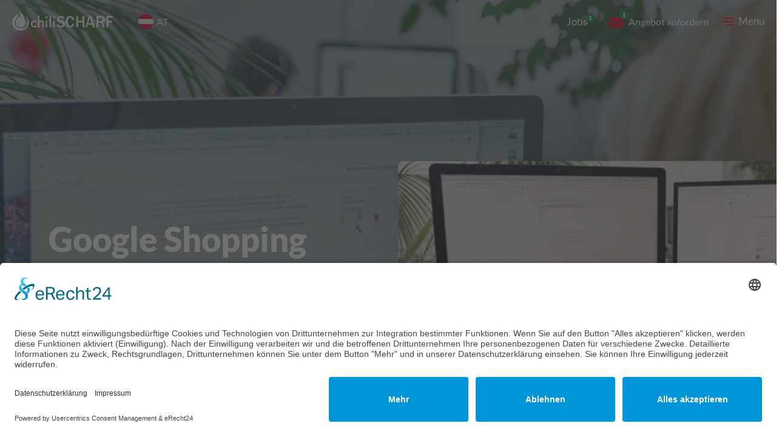

--- FILE ---
content_type: text/html; charset=utf-8
request_url: https://www.chilischarf.at/onlinemarketing/google_shopping_ads
body_size: 13835
content:
<!DOCTYPE html><html dir="ltr" lang="de-AT"><head><meta charset="utf-8"><!--
	Website made by chiliSCHARF GmbH, office@chilischarf.at, https://www.chilischarf.at
	This website is powered by TYPO3 - inspiring people to share!
	TYPO3 is a free open source Content Management Framework initially created by Kasper Skaarhoj and licensed under GNU/GPL.
	TYPO3 is copyright 1998-2025 of Kasper Skaarhoj. Extensions are copyright of their respective owners.
	Information and contribution at https://typo3.org/
--><base href="https://www.chilischarf.at/"><link rel="icon" href="/typo3conf/ext/chili_sitepackage/Resources/Public/Icons/favicon.ico" type="image/vnd.microsoft.icon"><title>Google Shopping Ads für Magento &amp; Shopware</title><meta http-equiv="x-ua-compatible" content="IE=edge"><meta name="description" content="Google Shopping Ads &amp; Kampagnen Google Shopping Ads – die Werbeform für Onlineshops und alle, die Produkte online vertreiben."><meta name="viewport" content="width=device-width, initial-scale=1, maximum-scale=6, user-scalable=yes"><meta name="robots" content="index,follow"><meta name="keywords" content="keywords"><meta property="og:title" content="chiliSCHARF - Google Shopping Ads für Magento &amp; Shopware"><meta property="og:description" content="Google Shopping Ads &amp; Kampagnen Google Shopping Ads – die Werbeform für Onlineshops und alle, die Produkte online vertreiben."><meta property="og:image" content="https://www.chilischarf.at/typo3conf/ext/chili_sitepackage/Resources/Public/Images/social.jpg"><meta name="twitter:card" content="summary"><meta name="twitter:title" content="chiliSCHARF - Google Shopping Ads für Magento &amp; Shopware"><meta name="twitter:description" content="Google Shopping Ads &amp; Kampagnen Google Shopping Ads – die Werbeform für Onlineshops und alle, die Produkte online vertreiben."><meta name="twitter:image" content="https://www.chilischarf.at/typo3conf/ext/chili_sitepackage/Resources/Public/Images/social.jpg"><meta name="apple-mobile-web-app-capable" content="no"><meta name="google" content="notranslate"><link rel="stylesheet" href="/typo3temp/assets/compressed/merged-4c2863619e3a61168dc132e34f3e7025-84841e919716103d69c078e26c020b5f.css?1704293055" media="all"><link rel="stylesheet" href="/typo3temp/assets/compressed/merged-b8f35b83f237635ed73d71118ff00538-b9c52e3d25178b1a2febc08fe8c89db7.css?1719817158" media="all"><script src="/typo3temp/assets/compressed/merged-591a25a76d97d065e6a7ff60cb1a57ce-37cb08e690909262c96a0fef252a4b10.js?1704293055"></script><script src="/typo3temp/assets/compressed/merged-6f69474a324b1b1c8028624580536f06-cc737e4a4cbf73a50253accf4e8d9e08.js?1704293055"></script><link rel="prev" href="/onlinemarketing/suchmaschinenoptimierung"><script>
    (function(){
      var s = document.createElement('script'),
      e = !document.body ? document.querySelector('head') :
      document.body;
      s.src = 'https://eu.acsbapp.com/apps/app/dist/js/app.js';
      s.async = true;
      s.onload = function(){
        acsbJS.init({
          statementLink : '#',
          footerHtml :  '<a  href="https://www.accessiway.com/" target="_blank">AccessiWay. The Web Accessibility Solution</a>',
          hideMobile : false,
          hideTrigger : false,
          language : 'de',
          position : 'right',
          leadColor : '#253f47',
          triggerColor : '#253f47',
          triggerRadius : '50%',
          triggerPositionX : 'right',
          triggerPositionY : 'bottom',
          triggerIcon : 'people',
          triggerSize : 'big',
          triggerOffsetX : 40,
          triggerOffsetY : 40,
          mobile : {
            triggerSize : 'medium',
            triggerPositionX : 'right',
            triggerPositionY : 'bottom',
            triggerOffsetX : 25,
            triggerOffsetY : 25,
            triggerRadius : '50%'
          }
       });
      };
      e.appendChild(s);
    }());
    </script><script id="usercentrics-cmp" async data-eu-mode="true" data-settings-id="vVzaFHEK7" src="https://app.eu.usercentrics.eu/browser-ui/latest/loader.js"></script><script type="application/javascript" src="https://sdp.eu.usercentrics.eu/latest/uc-block.bundle.js"></script><script>(function(l,e,a,d,i,n,f,o){if(!l[i]){l.GlobalLeadinfoNamespace=l.GlobalLeadinfoNamespace||[];l.GlobalLeadinfoNamespace.push(i);l[i]=function(){(l[i].q=l[i].q||[]).push(arguments)};l[i].t=l[i].t||n;l[i].q=l[i].q||[];o=e.createElement(a);f=e.getElementsByTagName(a)[0];o.async=1;o.src=d;f.parentNode.insertBefore(o,f);}}(window,document,'script','https://cdn.leadinfo.net/ping.js','leadinfo','LI-656A03F87EC85'));</script><script type="text/plain" data-usercentrics="Google Tag Manager">(function(w,d,s,l,i){w[l]=w[l]||[];w[l].push({'gtm.start':
    new Date().getTime(),event:'gtm.js'});var f=d.getElementsByTagName(s)[0],
    j=d.createElement(s),dl=l!='dataLayer'?'&l='+l:'';j.async=true;j.src=
    'https://www.googletagmanager.com/gtm.js?id='+i+dl;f.parentNode.insertBefore(j,f);
    })(window,document,'script','dataLayer','GTM-T63VGWH');</script><meta property="og:url" content="https://www.chilischarf.at/onlinemarketing/google_shopping_ads"><meta property="og:site_name" content="chiliSCHARF Internetagentur"><meta property="og:title" content="Google Shopping Ads für Magento & Shopware&nbsp;-&nbsp;chiliSCHARF Internetagentur"><meta property="og:description" content="Google Shopping Ads & Kampagnen Google Shopping Ads – die Werbeform für Onlineshops und alle, die Produkte online vertreiben."><meta property="og:type" content="website"><script type="text/plain" data-usercentrics="Google Tag Manager">(function(w,d,s,l,i){w[l]=w[l]||[];w[l].push({'gtm.start':
    new Date().getTime(),event:'gtm.js'});var f=d.getElementsByTagName(s)[0],
    j=d.createElement(s),dl=l!='dataLayer'?'&l='+l:'';j.async=true;j.src=
    'https://www.googletagmanager.com/gtm.js?id='+i+dl;f.parentNode.insertBefore(j,f);
    })(window,document,'script','dataLayer','GTM-T63VGWH');</script><meta name="facebook-domain-verification" content="ncbw4h8ou0trup6z0xdjpo6212scm4"><script>
		(function(l,e,a,d,i,n,f,o){if(!l[i]){l.GlobalLeadinfoNamespace=l.GlobalLeadinfoNamespace||[];
		l.GlobalLeadinfoNamespace.push(i);l[i]=function(){(l[i].q=l[i].q||[]).push(arguments)};l[i].t=l[i].t||n;
		l[i].q=l[i].q||[];o=e.createElement(a);f=e.getElementsByTagName(a)[0];o.async=1;o.src=d;f.parentNode.insertBefore(o,f);}
		}(window,document,'script','https://cdn.leadinfo.net/ping.js','leadinfo','LI-656A03F87EC85'));
	</script><meta name="geo.placename" content="Zollamtstrasse 7 10a, 4020 Linz, Österreich"><meta name="geo.position" content="48.304218;14.289960"><meta name="geo.region" content="AT-Oberösterreich"><meta name="ICBM" content="48.304218, 14.289960"><meta content='chrome=1' http-equiv='X-UA-Compatible'><meta name="viewport" content="width=device-width, initial-scale=1.0, maximum-scale=6.0, user-scalable=yes"><link rel="canonical" href="https://www.chilischarf.at/onlinemarketing/google_shopping_ads"><link rel="alternate" hreflang="de-AT" href="https://www.chilischarf.at/onlinemarketing/google_shopping_ads"><link rel="alternate" hreflang="de-CH" href="https://www.chilischarf.ch/onlinemarketing/google_shopping_ads"><link rel="alternate" hreflang="de-DE" href="https://www.chilischarf.de/onlinemarketing/google_shopping_ads"><link rel="alternate" hreflang="x-default" href="https://www.chilischarf.at/onlinemarketing/google_shopping_ads"></head><body id="p320" class="page-320 pagelevel-3 language-0 backendlayout-cs_simple layout-default"><noscript><iframe src="https://www.googletagmanager.com/ns.html?id=GTM-T63VGWH" height="0" width="0" style="display:none;visibility:hidden"></iframe></noscript><div id="top"></div><div class="body-bg body-bg-top"><a class="sr-only sr-only-focusable" href="#page-content"><span>Skip to main content</span></a><header id="page-header" class="bp-page-header navbar navbar-mainnavigation navbar-default-transition navbar-top navbar-fixed-top"><div class="container-fluid"><a class="navbar-brand navbar-brand-image" title="Webdesign, Webagentur &amp; Internetagentur Wien und Linz: Leistungen Onlinemarketing, Shopware, TYPO3" href="/"><img class="navbar-brand-logo-normal" src="/typo3conf/ext/chili_sitepackage/Resources/Public/Images/logo.svg" alt="Webdesign, Webagentur &amp; Internetagentur Wien und Linz: Leistungen Onlinemarketing, Shopware, TYPO3" height="34" width="184"><img class="navbar-brand-logo-inverted" src="/typo3conf/ext/chili_sitepackage/Resources/Public/Images/logo-inverted.svg" alt="Webdesign, Webagentur &amp; Internetagentur Wien und Linz: Leistungen Onlinemarketing, Shopware, TYPO3" height="34" width="184"></a><div id="lang"><div id="lang-list"><ul><li class="active"><a href="https://www.chilischarf.at" title="Österreich"><img src="/typo3conf/ext/chili_sitepackage/Resources/Public/Images/Flaggen/at.svg" alt="Österreich"><span class="text">AT</span></a></li><li><a href="https://www.chilischarf.de" title="Deutsch"><img src="/typo3conf/ext/chili_sitepackage/Resources/Public/Images/Flaggen/de.svg" alt="Deutsch"><span class="text">DE</span></a></li><li><a href="https://www.chilischarf.ch" title="Schweiz"><img src="/typo3conf/ext/chili_sitepackage/Resources/Public/Images/Flaggen/ch.svg" alt="Schweiz"><span class="text">CH</span></a></li></ul></div></div><div class="cs-job-wrapper" id="job"><span class="job"><a href="/jobs" title="Wir suchen genau DICH!">Jobs</a></span></div><div class="cs-search-wrapper" id="searchform"><span class="searchbutton">Suche</span><div class="searchcontent" data-template="view" data-count="5" data-constraint="tenantid:at#COO.6505.100.1.7589#www.chilischarf.at"><div class="search-container"><form role="search" data-submit-action="search()" id="header-searchform" data-template="searchform" class="mb-center" data-requires-user-input="true"><div class="searchStyle form-inline"><div class="form-group"><input type="search" title="Search input" placeholder="Suchbegriff" id="searchQuery" data-template="suggest" class="form-control ui-autocomplete-input" autocomplete="off"><span role="status" aria-live="polite" class="ui-helper-hidden-accessible"></span><button type="submit" tabindex="-1">Los</button></div></div></form></div></div></div><div class="overlay-search"></div><div class="top-menu"><a href="/kontakt/angebot_anfordern" class="offer-request">Angebot anfordern</a></div><div class="overlay-form"></div><button class="navbar-toggler collapsed" type="button" data-toggle="collapse" data-bs-toggle="collapse" data-target="#mainnavigation" data-bs-target="#mainnavigation" aria-controls="mainnavigation" aria-expanded="false" aria-label="Toggle navigation"><span class="navbar-toggler-icon"></span></button><div class="burger"><span><i class="menu-icon"><svg version="1.1" id="Ebene_1" focusable="false" xmlns="http://www.w3.org/2000/svg" xmlns:xlink="http://www.w3.org/1999/xlink" x="0px" y="0px" viewBox="0 0 380 255" style="enable-background:new 0 0 380 255;" xml:space="preserve"><path d="M373,37H47c-3.3,0-6-2.7-6-6V7c0-3.3,2.7-6,6-6h326c3.3,0,6,2.7,6,6v24C379,34.3,376.3,37,373,37z"/><path d="M373,151H7c-3.3,0-6-2.7-6-6v-24c0-3.3,2.7-6,6-6l0,0h366c3.3,0,6,2.7,6,6l0,0v24C379,148.3,376.3,151,373,151z"/><path d="M373,255H157c-3.3,0-6-2.7-6-6v-24c0-3.3,2.7-6,6-6h216c3.3,0,6,2.7,6,6v24C379,252.3,376.3,255,373,255z"/></svg></i><i class="close-icon"><svg aria-hidden="true" focusable="false" data-prefix="fal" data-icon="times" class="svg-inline--fa fa-times fa-w-10" role="img" xmlns="http://www.w3.org/2000/svg" viewBox="0 0 320 512"><path fill="currentColor" d="M193.94 256L296.5 153.44l21.15-21.15c3.12-3.12 3.12-8.19 0-11.31l-22.63-22.63c-3.12-3.12-8.19-3.12-11.31 0L160 222.06 36.29 98.34c-3.12-3.12-8.19-3.12-11.31 0L2.34 120.97c-3.12 3.12-3.12 8.19 0 11.31L126.06 256 2.34 379.71c-3.12 3.12-3.12 8.19 0 11.31l22.63 22.63c3.12 3.12 8.19 3.12 11.31 0L160 289.94 262.56 392.5l21.15 21.15c3.12 3.12 8.19 3.12 11.31 0l22.63-22.63c3.12-3.12 3.12-8.19 0-11.31L193.94 256z"></path></svg></i> Menu </span></div><nav id="mainnavigation" class="collapse navbar-collapse desktop"><ul class="navbar-nav"><li class="nav-item dropdown"><a href="/internetagentur/team" id="nav-item-4" class="nav-item-4 nav-link dropdown-toggle" title="Agentur" aria-haspopup="true" aria-expanded="false"><span class="nav-link-text">Agentur</span><i class="right"><svg aria-hidden="true" focusable="false" data-prefix="fal" data-icon="angle-right" class="svg-inline--fa fa-angle-right fa-w-6" role="img" xmlns="http://www.w3.org/2000/svg" viewBox="0 0 192 512"><path fill="currentColor" d="M166.9 264.5l-117.8 116c-4.7 4.7-12.3 4.7-17 0l-7.1-7.1c-4.7-4.7-4.7-12.3 0-17L127.3 256 25.1 155.6c-4.7-4.7-4.7-12.3 0-17l7.1-7.1c4.7-4.7 12.3-4.7 17 0l117.8 116c4.6 4.7 4.6 12.3-.1 17z"></path></svg></i></a><ul class="dropdown-menu nav-item-4" aria-labelledby="nav-item-4"><li><a href="/internetagentur/team" class="dropdown-item" title="Die Agentur"><span class="dropdown-text">Die Agentur</span></a><ul class="subnav subnav-item-4" aria-labelledby="nav-item-4"><li><a href="/internetagentur/team" class="dropdown-item" title="Unser Team"><span class="dropdown-text">Unser Team</span></a></li><li><a href="/internetagentur/die_internetagentur" class="dropdown-item" title="Die Internetagentur"><span class="dropdown-text">Die Internetagentur</span></a></li><li><a href="/internetagentur/partner_und_freunde" class="dropdown-item" title="Partner und Freunde"><span class="dropdown-text">Partner und Freunde</span></a></li></ul></li><li><a href="/kontakt/kontakt_aufnehmen" class="dropdown-item" title="Kontakt &amp; Anfahrt"><span class="dropdown-text">Kontakt &amp; Anfahrt</span></a><ul class="subnav subnav-item-4" aria-labelledby="nav-item-4"><li><a href="/kontakt/kontakt_aufnehmen" class="dropdown-item" title="Kontakt"><span class="dropdown-text">Kontakt</span></a></li><li><a href="/buero_linz" class="dropdown-item" title="Büro Linz"><span class="dropdown-text">Büro Linz</span></a></li><li><a href="/buero_wien" class="dropdown-item" title="Büro Wien"><span class="dropdown-text">Büro Wien</span></a></li></ul></li></ul></li><li class="nav-item dropdown"><a href="/news_trends_design" id="nav-item-20" class="nav-item-20 nav-link dropdown-toggle" title="News" aria-haspopup="true" aria-expanded="false"><span class="nav-link-text">News</span><i class="right"><svg aria-hidden="true" focusable="false" data-prefix="fal" data-icon="angle-right" class="svg-inline--fa fa-angle-right fa-w-6" role="img" xmlns="http://www.w3.org/2000/svg" viewBox="0 0 192 512"><path fill="currentColor" d="M166.9 264.5l-117.8 116c-4.7 4.7-12.3 4.7-17 0l-7.1-7.1c-4.7-4.7-4.7-12.3 0-17L127.3 256 25.1 155.6c-4.7-4.7-4.7-12.3 0-17l7.1-7.1c4.7-4.7 12.3-4.7 17 0l117.8 116c4.6 4.7 4.6 12.3-.1 17z"></path></svg></i></a><ul class="dropdown-menu nav-item-20" aria-labelledby="nav-item-20"><li><a href="/news_trends_design" class="dropdown-item" title="Aktuelles"><span class="dropdown-text">Aktuelles</span></a><ul class="subnav subnav-item-20" aria-labelledby="nav-item-20"><li><a href="/aktuelles/onlineshop_blog" class="dropdown-item" title="Onlineshop Blog"><span class="dropdown-text">Onlineshop Blog</span></a></li><li><a href="/aktuelles/website_typo3_blog" class="dropdown-item" title="Website Typo3 Blog"><span class="dropdown-text">Website Typo3 Blog</span></a></li><li><a href="/aktuelles/seo_social_media_blog" class="dropdown-item" title="SEO &amp; Social Media Blog"><span class="dropdown-text">SEO &amp; Social Media Blog</span></a></li><li><a href="/aktuelles/newsletter_marketing_blog" class="dropdown-item" title="Newsletter Marketing Blog"><span class="dropdown-text">Newsletter Marketing Blog</span></a></li><li><a href="/newsletter" class="dropdown-item" title="zum Newsletter anmelden!"><span class="dropdown-text">zum Newsletter anmelden!</span></a></li><li><a href="/jobs" class="dropdown-item" title="Jobs"><span class="dropdown-text">Jobs</span></a></li></ul></li><li><a href="/kunst_im_zollamt/kuenstler" class="dropdown-item" title="Kunst im Zollamt"><span class="dropdown-text">Kunst im Zollamt</span></a><ul class="subnav subnav-item-20" aria-labelledby="nav-item-20"><li><a href="/kunst_im_zollamt/kuenstler" class="dropdown-item" title="Künstler"><span class="dropdown-text">Künstler</span></a></li></ul></li></ul></li><li class="nav-item active dropdown"><a href="/onlinemarketing/emailmarketing/email_marketing" id="nav-item-5" class="nav-item-5 nav-link dropdown-toggle" title="Onlinemarketing" aria-haspopup="true" aria-expanded="false"><span class="nav-link-text">Onlinemarketing</span><i class="right"><svg aria-hidden="true" focusable="false" data-prefix="fal" data-icon="angle-right" class="svg-inline--fa fa-angle-right fa-w-6" role="img" xmlns="http://www.w3.org/2000/svg" viewBox="0 0 192 512"><path fill="currentColor" d="M166.9 264.5l-117.8 116c-4.7 4.7-12.3 4.7-17 0l-7.1-7.1c-4.7-4.7-4.7-12.3 0-17L127.3 256 25.1 155.6c-4.7-4.7-4.7-12.3 0-17l7.1-7.1c4.7-4.7 12.3-4.7 17 0l117.8 116c4.6 4.7 4.6 12.3-.1 17z"></path></svg></i></a><ul class="dropdown-menu nav-item-5" aria-labelledby="nav-item-5"><li><a href="/onlinemarketing/emailmarketing/email_marketing" class="dropdown-item" title="eMail Marketing"><span class="dropdown-text">eMail Marketing</span></a><ul class="subnav subnav-item-5" aria-labelledby="nav-item-5"><li><a href="/onlinemarketing/emailmarketing/email_marketing" class="dropdown-item" title="eMail Marketing"><span class="dropdown-text">eMail Marketing</span></a></li><li><a href="/onlinemarketing/emailmarketing/newsletterversand_versandsoftware" class="dropdown-item" title="Newsletterversand"><span class="dropdown-text">Newsletterversand</span></a></li><li><a href="/onlinemarketing/emailmarketing/eyepin_prepaid_vx" class="dropdown-item" title="eyepin prepaid VX"><span class="dropdown-text">eyepin prepaid VX</span></a></li><li><a href="/onlinemarketing/emailmarketing/eyepin_ecrm_suite" class="dropdown-item" title="eyepin eCRM Suite"><span class="dropdown-text">eyepin eCRM Suite</span></a></li></ul></li><li><a href="/onlinemarketing" class="dropdown-item active" title="Onlinemarketing"><span class="dropdown-text">Onlinemarketing</span></a><ul class="subnav subnav-item-5" aria-labelledby="nav-item-5"><li><a href="/onlinemarketing/google_shopping_ads" class="dropdown-item active" title="Google Shopping Ads"><span class="dropdown-text">Google Shopping Ads <span class="sr-only">(current)</span></span></a></li><li><a href="/onlinemarketing/suchmaschinenoptimierung" class="dropdown-item" title="Suchmaschinenoptimierung"><span class="dropdown-text">Suchmaschinenoptimierung</span></a></li><li><a href="/onlinemarketing/google_ads_betreuung" class="dropdown-item" title="Google Ads Betreuung"><span class="dropdown-text">Google Ads Betreuung</span></a></li><li><a href="/onlinemarketing/facebookmarketing" class="dropdown-item" title="Facebookmarketing"><span class="dropdown-text">Facebookmarketing</span></a></li><li><a href="/onlinemarketing/social_media_marketing" class="dropdown-item" title="Social Media Marketing"><span class="dropdown-text">Social Media Marketing</span></a></li></ul></li><li><a href="/onlinemarketing/onlineumfragen" class="dropdown-item" title="Webanalytics"><span class="dropdown-text">Webanalytics</span></a><ul class="subnav subnav-item-5" aria-labelledby="nav-item-5"><li><a href="/onlinemarketing/onlineumfragen" class="dropdown-item" title="Onlineumfragen"><span class="dropdown-text">Onlineumfragen</span></a></li><li><a href="/onlinemarketing/analytics" class="dropdown-item" title="Analytics"><span class="dropdown-text">Analytics</span></a></li><li><a href="/onlinemarketing/conversionoptimierung" class="dropdown-item" title="Conversionoptimierung"><span class="dropdown-text">Conversionoptimierung</span></a></li><li><a href="/onlinemarketing/shopanalyse_mit_econda" class="dropdown-item" title="Shopanalyse mit econda"><span class="dropdown-text">Shopanalyse mit econda</span></a></li><li><a href="/onlinemarketing/webanalyse_mit_webtrekk" class="dropdown-item" title="Webanalyse mit Webtrekk"><span class="dropdown-text">Webanalyse mit Webtrekk</span></a></li></ul></li></ul></li><li class="nav-item dropdown"><a href="/websites_onlineshops/websites" id="nav-item-16" class="nav-item-16 nav-link dropdown-toggle" title="Websites &amp; Onlineshops" aria-haspopup="true" aria-expanded="false"><span class="nav-link-text">Websites &amp; Onlineshops</span><i class="right"><svg aria-hidden="true" focusable="false" data-prefix="fal" data-icon="angle-right" class="svg-inline--fa fa-angle-right fa-w-6" role="img" xmlns="http://www.w3.org/2000/svg" viewBox="0 0 192 512"><path fill="currentColor" d="M166.9 264.5l-117.8 116c-4.7 4.7-12.3 4.7-17 0l-7.1-7.1c-4.7-4.7-4.7-12.3 0-17L127.3 256 25.1 155.6c-4.7-4.7-4.7-12.3 0-17l7.1-7.1c4.7-4.7 12.3-4.7 17 0l117.8 116c4.6 4.7 4.6 12.3-.1 17z"></path></svg></i></a><ul class="dropdown-menu nav-item-16" aria-labelledby="nav-item-16"><li><a href="/websites_onlineshops/websites" class="dropdown-item" title="Websites"><span class="dropdown-text">Websites</span></a><ul class="subnav subnav-item-16" aria-labelledby="nav-item-16"><li><a href="/webdesign" class="dropdown-item" title="Webdesign"><span class="dropdown-text">Webdesign</span></a></li><li><a href="/responsive_webdesign" class="dropdown-item" title="Responsive Webdesign"><span class="dropdown-text">Responsive Webdesign</span></a></li><li><a href="/barrierefreies_webdesign" class="dropdown-item" title="Barrierefreies Webdesign"><span class="dropdown-text">Barrierefreies Webdesign</span></a></li><li><a href="/webtext" class="dropdown-item" title="Webtext"><span class="dropdown-text">Webtext</span></a></li><li><a href="/typo_3" class="dropdown-item" title="TYPO3"><span class="dropdown-text">TYPO3</span></a></li><li><a href="/typo3_upgrade" class="dropdown-item" title="TYPO3 Upgrade"><span class="dropdown-text">TYPO3 Upgrade</span></a></li><li><a href="/wordpress" class="dropdown-item" title="WordPress"><span class="dropdown-text">WordPress</span></a></li></ul></li><li><a href="/onlineshop" class="dropdown-item" title="Onlineshops"><span class="dropdown-text">Onlineshops</span></a><ul class="subnav subnav-item-16" aria-labelledby="nav-item-16"><li><a href="/onlineshop" class="dropdown-item" title="Onlineshop"><span class="dropdown-text">Onlineshop</span></a></li><li><a href="/etrusted_shop_zertifizierung" class="dropdown-item" title="eTrusted Shop Zertifizierung"><span class="dropdown-text">eTrusted Shop Zertifizierung</span></a></li><li><a href="/produktfotos" class="dropdown-item" title="Produktfotos"><span class="dropdown-text">Produktfotos</span></a></li><li><a href="/magento" class="dropdown-item" title="Magento | Magento 2.0"><span class="dropdown-text">Magento | Magento 2.0</span></a></li><li><a href="/shopify" class="dropdown-item" title="Shopify"><span class="dropdown-text">Shopify</span></a></li><li><a href="/shopware" class="dropdown-item" title="Shopware Partner | Pickware"><span class="dropdown-text">Shopware Partner | Pickware</span></a></li><li><a href="/onlinemarketing/google_shopping_ads" class="dropdown-item active" title="Google Shopping Ads"><span class="dropdown-text">Google Shopping Ads <span class="sr-only">(current)</span></span></a></li></ul></li><li><a href="/hosting" class="dropdown-item" title="Technik"><span class="dropdown-text">Technik</span></a><ul class="subnav subnav-item-16" aria-labelledby="nav-item-16"><li><a href="/hosting" class="dropdown-item" title="Hosting"><span class="dropdown-text">Hosting</span></a></li><li><a href="/domains" class="dropdown-item" title="Domains"><span class="dropdown-text">Domains</span></a></li></ul></li></ul></li><li class="nav-item dropdown"><a href="/videoproduktion/imagevideo" id="nav-item-29" class="nav-item-29 nav-link dropdown-toggle" title="Video &amp; Fotografie" aria-haspopup="true" aria-expanded="false"><span class="nav-link-text">Video &amp; Fotografie</span><i class="right"><svg aria-hidden="true" focusable="false" data-prefix="fal" data-icon="angle-right" class="svg-inline--fa fa-angle-right fa-w-6" role="img" xmlns="http://www.w3.org/2000/svg" viewBox="0 0 192 512"><path fill="currentColor" d="M166.9 264.5l-117.8 116c-4.7 4.7-12.3 4.7-17 0l-7.1-7.1c-4.7-4.7-4.7-12.3 0-17L127.3 256 25.1 155.6c-4.7-4.7-4.7-12.3 0-17l7.1-7.1c4.7-4.7 12.3-4.7 17 0l117.8 116c4.6 4.7 4.6 12.3-.1 17z"></path></svg></i></a><ul class="dropdown-menu nav-item-29" aria-labelledby="nav-item-29"><li><a href="/videoproduktion/imagevideo" class="dropdown-item" title="Videoproduktion"><span class="dropdown-text">Videoproduktion</span></a><ul class="subnav subnav-item-29" aria-labelledby="nav-item-29"><li><a href="/videoproduktion/imagevideo" class="dropdown-item" title="Imagevideo"><span class="dropdown-text">Imagevideo</span></a></li><li><a href="/videoproduktion/produktvideo" class="dropdown-item" title="Produktvideo"><span class="dropdown-text">Produktvideo</span></a></li><li><a href="/videoproduktion/hotelvideo" class="dropdown-item" title="Hotelvideo"><span class="dropdown-text">Hotelvideo</span></a></li><li><a href="/videoproduktion/making_of_video" class="dropdown-item" title="Making of Video"><span class="dropdown-text">Making of Video</span></a></li><li><a href="/videoproduktion/cinemagraph" class="dropdown-item" title="Cinemagraph"><span class="dropdown-text">Cinemagraph</span></a></li></ul></li><li><a href="/fotografie" class="dropdown-item" title="Fotografie"><span class="dropdown-text">Fotografie</span></a><ul class="subnav subnav-item-29" aria-labelledby="nav-item-29"><li><a href="/fotografie/industriefotografie" class="dropdown-item" title="Industriefotografie"><span class="dropdown-text">Industriefotografie</span></a></li><li><a href="/fotografie/business_peoplefotografie" class="dropdown-item" title="Business- &amp; Peoplefotografie"><span class="dropdown-text">Business- &amp; Peoplefotografie</span></a></li><li><a href="/fotografie/produktfotografie" class="dropdown-item" title="Produktfotografie"><span class="dropdown-text">Produktfotografie</span></a></li><li><a href="/fotografie/werbefotografie" class="dropdown-item" title="Werbefotografie"><span class="dropdown-text">Werbefotografie</span></a></li><li><a href="/fotografie/produktfotosonlineshop" class="dropdown-item" title="Produktfotos für Onlineshop"><span class="dropdown-text">Produktfotos für Onlineshop</span></a></li><li><a href="/interior_fotografie" class="dropdown-item" title="Interior Fotografie"><span class="dropdown-text">Interior Fotografie</span></a></li><li><a href="/news_trends_design/immobilienfotografie" class="dropdown-item" title="Immobilienfotografie"><span class="dropdown-text">Immobilienfotografie</span></a></li><li><a href="/fotografie/luftaufnahmen" class="dropdown-item" title="Luftaufnahmen"><span class="dropdown-text">Luftaufnahmen</span></a></li><li><a href="/fotografie/speisenfotografie_in_linz" class="dropdown-item" title="Foodfotografie"><span class="dropdown-text">Foodfotografie</span></a></li></ul></li><li><a href="/digitalewelten/virtuelle3drundgaenge" class="dropdown-item" title="Digitale Welten"><span class="dropdown-text">Digitale Welten</span></a><ul class="subnav subnav-item-29" aria-labelledby="nav-item-29"><li><a href="/digitalewelten/virtuelle3drundgaenge" class="dropdown-item" title="Virtuelle 3D Rundgänge"><span class="dropdown-text">Virtuelle 3D Rundgänge</span></a></li><li><a href="/digitalewelten/3d_innenraum_visualisierung" class="dropdown-item" title="3D Innenraum-Visualisierung"><span class="dropdown-text">3D Innenraum-Visualisierung</span></a></li></ul></li></ul></li><li class="nav-item dropdown"><a href="/schulung" id="nav-item-30" class="nav-item-30 nav-link dropdown-toggle" title="Schulung" aria-haspopup="true" aria-expanded="false"><span class="nav-link-text">Schulung</span><i class="right"><svg aria-hidden="true" focusable="false" data-prefix="fal" data-icon="angle-right" class="svg-inline--fa fa-angle-right fa-w-6" role="img" xmlns="http://www.w3.org/2000/svg" viewBox="0 0 192 512"><path fill="currentColor" d="M166.9 264.5l-117.8 116c-4.7 4.7-12.3 4.7-17 0l-7.1-7.1c-4.7-4.7-4.7-12.3 0-17L127.3 256 25.1 155.6c-4.7-4.7-4.7-12.3 0-17l7.1-7.1c4.7-4.7 12.3-4.7 17 0l117.8 116c4.6 4.7 4.6 12.3-.1 17z"></path></svg></i></a><ul class="dropdown-menu nav-item-30" aria-labelledby="nav-item-30"><li><a href="/schulung" class="dropdown-item" title="Systeme"><span class="dropdown-text">Systeme</span></a><ul class="subnav subnav-item-30" aria-labelledby="nav-item-30"><li><a href="/schulung/typo3_fuer_redakteure" class="dropdown-item" title="TYPO3 für Redakteure"><span class="dropdown-text">TYPO3 für Redakteure</span></a></li><li><a href="/schulung/typo3_fuer_administratoren" class="dropdown-item" title="TYPO3 für Administratoren"><span class="dropdown-text">TYPO3 für Administratoren</span></a></li><li><a href="/schulung/magento_fuer_administratoren" class="dropdown-item" title="Magento für Administratoren"><span class="dropdown-text">Magento für Administratoren</span></a></li><li><a href="/schulung/eyepin_fuer_redakteure" class="dropdown-item" title="eyepin für Redakteure"><span class="dropdown-text">eyepin für Redakteure</span></a></li></ul></li><li><a href="/schulung/google_ads_schulung" class="dropdown-item" title="Marketing"><span class="dropdown-text">Marketing</span></a><ul class="subnav subnav-item-30" aria-labelledby="nav-item-30"><li><a href="/schulung/google_ads_schulung" class="dropdown-item" title="Google Ads Schulung"><span class="dropdown-text">Google Ads Schulung</span></a></li><li><a href="/schulung/suchmaschinenoptimierung" class="dropdown-item" title="Suchmaschinenoptimierung"><span class="dropdown-text">Suchmaschinenoptimierung</span></a></li><li><a href="/schulung/emailmarketing_newsletterversand" class="dropdown-item" title="eMailmarketing &amp; Newsletterversand"><span class="dropdown-text">eMailmarketing &amp; Newsletterversand</span></a></li><li><a href="/schulung/google_analytics_webanalyse" class="dropdown-item" title="Google Analytics Webanalyse"><span class="dropdown-text">Google Analytics Webanalyse</span></a></li></ul></li></ul></li><li class="nav-item dropdown"><a href="/referenzen/referenzprojekte" id="nav-item-31" class="nav-item-31 nav-link dropdown-toggle" title="Referenzen" aria-haspopup="true" aria-expanded="false"><span class="nav-link-text">Referenzen</span><i class="right"><svg aria-hidden="true" focusable="false" data-prefix="fal" data-icon="angle-right" class="svg-inline--fa fa-angle-right fa-w-6" role="img" xmlns="http://www.w3.org/2000/svg" viewBox="0 0 192 512"><path fill="currentColor" d="M166.9 264.5l-117.8 116c-4.7 4.7-12.3 4.7-17 0l-7.1-7.1c-4.7-4.7-4.7-12.3 0-17L127.3 256 25.1 155.6c-4.7-4.7-4.7-12.3 0-17l7.1-7.1c4.7-4.7 12.3-4.7 17 0l117.8 116c4.6 4.7 4.6 12.3-.1 17z"></path></svg></i></a><ul class="dropdown-menu nav-item-31" aria-labelledby="nav-item-31"><li><a href="/referenzen/referenzprojekte" class="dropdown-item" title="Referenzen"><span class="dropdown-text">Referenzen</span></a><ul class="subnav subnav-item-31" aria-labelledby="nav-item-31"><li><a href="/referenzen/referenzprojekte" class="dropdown-item" title="Referenzprojekte"><span class="dropdown-text">Referenzprojekte</span></a></li><li><a href="/referenzen/kundenliste" class="dropdown-item" title="Kundenliste"><span class="dropdown-text">Kundenliste</span></a></li></ul></li></ul></li><li class="nav-item dropdown"><a href="/kontakt/kontakt_aufnehmen" id="nav-item-17" class="nav-item-17 nav-link dropdown-toggle" title="Kontakt" aria-haspopup="true" aria-expanded="false"><span class="nav-link-text">Kontakt</span><i class="right"><svg aria-hidden="true" focusable="false" data-prefix="fal" data-icon="angle-right" class="svg-inline--fa fa-angle-right fa-w-6" role="img" xmlns="http://www.w3.org/2000/svg" viewBox="0 0 192 512"><path fill="currentColor" d="M166.9 264.5l-117.8 116c-4.7 4.7-12.3 4.7-17 0l-7.1-7.1c-4.7-4.7-4.7-12.3 0-17L127.3 256 25.1 155.6c-4.7-4.7-4.7-12.3 0-17l7.1-7.1c4.7-4.7 12.3-4.7 17 0l117.8 116c4.6 4.7 4.6 12.3-.1 17z"></path></svg></i></a><ul class="dropdown-menu nav-item-17" aria-labelledby="nav-item-17"><li><a href="/kontakt/kontakt_aufnehmen" class="dropdown-item" title="Wir freuen uns auf Sie!"><span class="dropdown-text">Wir freuen uns auf Sie!</span></a><ul class="subnav subnav-item-17" aria-labelledby="nav-item-17"><li><a href="/kontakt/kontakt_aufnehmen" class="dropdown-item" title="Kontakt aufnehmen"><span class="dropdown-text">Kontakt aufnehmen</span></a></li><li><a href="/kontakt/angebot_anfordern" class="dropdown-item" title="Angebot anfordern"><span class="dropdown-text">Angebot anfordern</span></a></li><li><a href="/kontakt/callback_service" class="dropdown-item" title="Callback Service"><span class="dropdown-text">Callback Service</span></a></li><li><a href="/newsletter" class="dropdown-item" title="Newsletter"><span class="dropdown-text">Newsletter</span></a></li><li><a href="/buero_linz" class="dropdown-item" title="Anfahrt Linz"><span class="dropdown-text">Anfahrt Linz</span></a></li><li><a href="/buero_wien" class="dropdown-item" title="Anfahrt Wien"><span class="dropdown-text">Anfahrt Wien</span></a></li></ul></li></ul></li><section class="section nav-contact-section"><div id="c894" class="frame frame-default frame-type-card_group frame-layout-contact-card frame-background-none frame-no-backgroundimage frame-space-before-none frame-space-after-none"><div class="frame-container"><div class="frame-inner"><div class="card-group-element card-group-element-align-left card-group-element-columns-1"><div class="card-group-element-item"><div class="card"><div class="card-img-top"><picture><source data-variant="huge" data-maxwidth="1800" media="(min-width: 1800px)" srcset="/fileadmin/user_upload/Bilder/Startseite/Allan-Portrait-Projekt-Starten_01.png 1x"><source data-variant="big" data-maxwidth="1799" media="(min-width: 1500px)" srcset="/fileadmin/user_upload/Bilder/Startseite/Allan-Portrait-Projekt-Starten_01.png 1x"><source data-variant="default" data-maxwidth="1798" media="(min-width: 1200px)" srcset="/fileadmin/user_upload/Bilder/Startseite/Allan-Portrait-Projekt-Starten_01.png 1x"><source data-variant="large" data-maxwidth="1498" media="(min-width: 992px)" srcset="/fileadmin/user_upload/Bilder/Startseite/Allan-Portrait-Projekt-Starten_01.png 1x"><source data-variant="medium" data-maxwidth="998" media="(min-width: 768px)" srcset="/fileadmin/user_upload/Bilder/Startseite/Allan-Portrait-Projekt-Starten_01.png 1x"><source data-variant="small" data-maxwidth="998" media="(min-width: 576px)" srcset="/fileadmin/user_upload/Bilder/Startseite/Allan-Portrait-Projekt-Starten_01.png 1x"><source data-variant="extrasmall" data-maxwidth="998" srcset="/fileadmin/user_upload/Bilder/Startseite/Allan-Portrait-Projekt-Starten_01.png 1x"><img loading="lazy" src="/fileadmin/_processed_/8/c/csm_Allan-Portrait-Projekt-Starten_01_9f033dcdd2.png" width="1798" height="2589" intrinsicsize="1798x2589" title="Günter Weixlbaumer" alt="Günter Weixlbaumer"></picture></div><div class="card-body"><div class="card-headlines"><h4 class="card-subtitle default">Starte dein</h4><h3 class="card-title default"> Projekt </h3></div><div class="card-bodytext"><p><a href="/kontakt/angebot_anfordern" title="mail an chiliSCHARF" class="btn btn-secondary">eMail schreiben</a></p><p><a href="/" title="chiliSCHARF anrufen" class="btn btn-primary">+43 732 890777 808</a></p></div></div></div></div></div></div></div></div></section><section class="section nav-images-section"><div id="c895" class="frame frame-default frame-type-card_group frame-layout-0 frame-background-none frame-no-backgroundimage frame-space-before-none frame-space-after-none"><div class="frame-container"><div class="frame-inner"><div class="card-group-element card-group-element-align-left card-group-element-columns-2"><div class="card-group-element-item"><div class="card"><div class="card-img-top"><picture><source data-variant="huge" data-maxwidth="1800" media="(min-width: 1800px)" srcset="/fileadmin/user_upload/Bilder/01_Agentur/Internetagentur/Galerie/galerie02.jpg 1x"><source data-variant="big" data-maxwidth="1799" media="(min-width: 1500px)" srcset="/fileadmin/user_upload/Bilder/01_Agentur/Internetagentur/Galerie/galerie02.jpg 1x"><source data-variant="default" data-maxwidth="890" media="(min-width: 1200px)" srcset="/fileadmin/_processed_/a/3/csm_galerie02_e79b7c4021.jpg 1x"><source data-variant="large" data-maxwidth="740" media="(min-width: 992px)" srcset="/fileadmin/_processed_/a/3/csm_galerie02_5d75a7e2f0.jpg 1x"><source data-variant="medium" data-maxwidth="490" media="(min-width: 768px)" srcset="/fileadmin/_processed_/a/3/csm_galerie02_8548db9d69.jpg 1x"><source data-variant="small" data-maxwidth="490" media="(min-width: 576px)" srcset="/fileadmin/_processed_/a/3/csm_galerie02_8548db9d69.jpg 1x"><source data-variant="extrasmall" data-maxwidth="998" srcset="/fileadmin/_processed_/a/3/csm_galerie02_f486852dfc.jpg 1x"><img loading="lazy" src="/fileadmin/_processed_/a/3/csm_galerie02_0c66ba308d.jpg" width="890" height="590" intrinsicsize="890x590" title="" alt=""></picture></div><div class="card-body"><div class="card-headlines"><h3 class="card-title default"> das chiliSCHRAF Team - kreativ, kompetent und freundlich </h3></div></div></div></div><div class="card-group-element-item"><div class="card"><div class="card-img-top"><picture><source data-variant="huge" data-maxwidth="1800" media="(min-width: 1800px)" srcset="/fileadmin/_processed_/2/e/csm_BKF_0288_01_853f82c0fc.jpg 1x"><source data-variant="big" data-maxwidth="1799" media="(min-width: 1500px)" srcset="/fileadmin/_processed_/2/e/csm_BKF_0288_01_d313537b4f.jpg 1x"><source data-variant="default" data-maxwidth="890" media="(min-width: 1200px)" srcset="/fileadmin/_processed_/2/e/csm_BKF_0288_01_8a57050cb8.jpg 1x"><source data-variant="large" data-maxwidth="740" media="(min-width: 992px)" srcset="/fileadmin/_processed_/2/e/csm_BKF_0288_01_4949870af2.jpg 1x"><source data-variant="medium" data-maxwidth="490" media="(min-width: 768px)" srcset="/fileadmin/_processed_/2/e/csm_BKF_0288_01_f937d6ca23.jpg 1x"><source data-variant="small" data-maxwidth="490" media="(min-width: 576px)" srcset="/fileadmin/_processed_/2/e/csm_BKF_0288_01_f937d6ca23.jpg 1x"><source data-variant="extrasmall" data-maxwidth="998" srcset="/fileadmin/_processed_/2/e/csm_BKF_0288_01_3df7300e48.jpg 1x"><img loading="lazy" src="/fileadmin/_processed_/2/e/csm_BKF_0288_01_76003285a1.jpg" width="890" height="594" intrinsicsize="890x594" title="chiliSCHARF - wir erstellen Websites &amp; Onlineshops" alt="chiliSCHARF - wir erstellen Websites &amp; Onlineshops"></picture></div><div class="card-body"><div class="card-headlines"><h3 class="card-title default"> chiliSCHARF - wir erstellen Websites &amp; Onlineshops </h3></div></div></div></div><div class="card-group-element-item"><div class="card"><div class="card-img-top"><picture><source data-variant="huge" data-maxwidth="1800" media="(min-width: 1800px)" srcset="/fileadmin/_processed_/0/4/csm_BKF_0327_1997105f47.jpg 1x"><source data-variant="big" data-maxwidth="1799" media="(min-width: 1500px)" srcset="/fileadmin/_processed_/0/4/csm_BKF_0327_af32ca69be.jpg 1x"><source data-variant="default" data-maxwidth="890" media="(min-width: 1200px)" srcset="/fileadmin/_processed_/0/4/csm_BKF_0327_652c82ccc1.jpg 1x"><source data-variant="large" data-maxwidth="740" media="(min-width: 992px)" srcset="/fileadmin/_processed_/0/4/csm_BKF_0327_e2bbda9c08.jpg 1x"><source data-variant="medium" data-maxwidth="490" media="(min-width: 768px)" srcset="/fileadmin/_processed_/0/4/csm_BKF_0327_b4157dd48b.jpg 1x"><source data-variant="small" data-maxwidth="490" media="(min-width: 576px)" srcset="/fileadmin/_processed_/0/4/csm_BKF_0327_b4157dd48b.jpg 1x"><source data-variant="extrasmall" data-maxwidth="998" srcset="/fileadmin/_processed_/0/4/csm_BKF_0327_b225e23518.jpg 1x"><img loading="lazy" src="/fileadmin/_processed_/0/4/csm_BKF_0327_52326ae4fd.jpg" width="890" height="594" intrinsicsize="890x594" title="" alt=""></picture></div><div class="card-body"><div class="card-headlines"><h3 class="card-title secondary"> chiliSCHARF - Wir lieben unseren Job! </h3></div></div></div></div><div class="card-group-element-item"><div class="card"><div class="card-img-top"><picture><source data-variant="huge" data-maxwidth="1800" media="(min-width: 1800px)" srcset="/fileadmin/_processed_/5/b/csm_BKF_0468_62e86eb12c.jpg 1x"><source data-variant="big" data-maxwidth="1799" media="(min-width: 1500px)" srcset="/fileadmin/_processed_/5/b/csm_BKF_0468_7aa23b9aaa.jpg 1x"><source data-variant="default" data-maxwidth="890" media="(min-width: 1200px)" srcset="/fileadmin/_processed_/5/b/csm_BKF_0468_ecd04af0a2.jpg 1x"><source data-variant="large" data-maxwidth="740" media="(min-width: 992px)" srcset="/fileadmin/_processed_/5/b/csm_BKF_0468_658f4f5145.jpg 1x"><source data-variant="medium" data-maxwidth="490" media="(min-width: 768px)" srcset="/fileadmin/_processed_/5/b/csm_BKF_0468_782e63bca4.jpg 1x"><source data-variant="small" data-maxwidth="490" media="(min-width: 576px)" srcset="/fileadmin/_processed_/5/b/csm_BKF_0468_782e63bca4.jpg 1x"><source data-variant="extrasmall" data-maxwidth="998" srcset="/fileadmin/_processed_/5/b/csm_BKF_0468_182514e8e2.jpg 1x"><img loading="lazy" src="/fileadmin/_processed_/5/b/csm_BKF_0468_245dcdbbc1.jpg" width="890" height="594" intrinsicsize="890x594" title="chiliSCHARF Büro Linz" alt="chiliSCHARF Büro Linz"></picture></div><div class="card-body"><div class="card-headlines"><h3 class="card-title default"> chiliSCHARF Büro Linz </h3></div></div></div></div></div></div></div></div></section></ul></nav><div class="overlay"></div></div></header><div class="hero-simple"><div id="c1667" class="frame frame-default frame-type-textpic frame-layout-0 frame-background-none frame-has-backgroundimage frame-space-before-none frame-space-after-none"><div class="frame-backgroundimage-container"><div id="frame-backgroundimage-1667" class="frame-backgroundimage frame-backgroundimage-parallax"><style>#frame-backgroundimage-1667 { background-image: url('/fileadmin/_processed_/1/6/csm_header_f0a5887e8b.jpg'); } @media (min-width: 576px) { #frame-backgroundimage-1667 { background-image: url('/fileadmin/_processed_/1/6/csm_header_f0a5887e8b.jpg'); } } @media (min-width: 768px) { #frame-backgroundimage-1667 { background-image: url('/fileadmin/_processed_/1/6/csm_header_f0a5887e8b.jpg'); } } @media (min-width: 992px) { #frame-backgroundimage-1667 { background-image: url('/fileadmin/_processed_/1/6/csm_header_437e1a8046.jpg'); } } @media (min-width: 1200px) { #frame-backgroundimage-1667 { background-image: url('/fileadmin/user_upload/Bilder/00_Allgemein/Header_Fullwidth/header.jpg'); } } @media (min-width: 1500px) { #frame-backgroundimage-1667 { background-image: url('/fileadmin/_processed_/1/6/csm_header_7755be9b0a.jpg'); } } @media (min-width: 1800px) { #frame-backgroundimage-1667 { background-image: url('/fileadmin/user_upload/Bilder/00_Allgemein/Header_Fullwidth/header.jpg'); } } </style></div></div><div class="frame-container"><div class="frame-inner"><div class="textpic textpic-right"><div class="textpic-item textpic-gallery"><div class="gallery-row"><div class="gallery-item gallery-item-size-2"><figure class="image"><picture><source data-variant="huge" data-maxwidth="1800" media="(min-width: 1800px)" srcset="/fileadmin/_processed_/3/7/csm_BKF_0158_9d469a7464.jpg 1x"><source data-variant="big" data-maxwidth="1799" media="(min-width: 1500px)" srcset="/fileadmin/_processed_/3/7/csm_BKF_0158_92b114df4e.jpg 1x"><source data-variant="default" data-maxwidth="436" media="(min-width: 1200px)" srcset="/fileadmin/_processed_/3/7/csm_BKF_0158_f88e6f59b5.jpg 1x"><source data-variant="large" data-maxwidth="361" media="(min-width: 992px)" srcset="/fileadmin/_processed_/3/7/csm_BKF_0158_df4e605cce.jpg 1x"><source data-variant="medium" data-maxwidth="236" media="(min-width: 768px)" srcset="/fileadmin/_processed_/3/7/csm_BKF_0158_7e10c1b307.jpg 1x"><source data-variant="small" data-maxwidth="496" media="(min-width: 576px)" srcset="/fileadmin/_processed_/3/7/csm_BKF_0158_0658e929e6.jpg 1x"><source data-variant="extrasmall" data-maxwidth="496" srcset="/fileadmin/_processed_/3/7/csm_BKF_0158_0658e929e6.jpg 1x"><img loading="lazy" src="/fileadmin/_processed_/3/7/csm_BKF_0158_a2bd9f6f21.jpg" width="436" height="291" intrinsicsize="436x291" title="Google Shopping Ads &amp; Kampagnen" alt=""></picture></figure></div></div></div><div class="textpic-item textpic-text"><header class="frame-header"><h1 class="element-header "><span>Google Shopping Ads &amp; Kampagnen</span></h1></header><p>Google Shopping Ads – die Werbeform für Onlineshops und alle, die Produkte online vertreiben.</p></div></div></div></div></div></div><nav class="breadcrumb-section" aria-label="Breadcrumb"><div class="container"><p class="visually-hidden" id="breadcrumb">You are here:</p><ol class="breadcrumb"><li class="breadcrumb-item"><a class="breadcrumb-link" href="/" title="Home"><span class="breadcrumb-link-title"><span class="breadcrumb-text">Home</span></span></a></li><li class="breadcrumb-item"><a class="breadcrumb-link" href="/onlinemarketing/emailmarketing/email_marketing" title="Onlinemarketing"><span class="breadcrumb-link-title"><span class="breadcrumb-text">Onlinemarketing</span></span></a></li><li class="breadcrumb-item"><a class="breadcrumb-link" href="/onlinemarketing" title="Onlinemarketing"><span class="breadcrumb-link-title"><span class="breadcrumb-text">Onlinemarketing</span></span></a></li><li class="breadcrumb-item active" aria-current="page"><span class="breadcrumb-link-title"><span class="breadcrumb-text">Google Shopping Ads</span></span></li></ol></div></nav><div id="page-content" class="bp-page-content main-section"><!--TYPO3SEARCH_begin--><div class="section section-default"><div class=" gridelement frame frame-layout-special-text-image frame-none frame-background-none"><div class="row "><div class="col-lg-6 "><div id="c1664" class="frame frame-default frame-type-text frame-layout-0 frame-background-none frame-no-backgroundimage frame-space-before-none frame-space-after-none"><div class="frame-container"><div class="frame-inner"><h2>Google Shopping Kampagnen – Produktanzeigen in der Google Suche</h2><p><strong>Google Shopping Ads&nbsp;</strong>sind Anzeigen mit Produktinformationen und erscheinen in den&nbsp;<strong>Google Suchergebnissen.</strong>&nbsp;Sie werden im Produktbereich sowie rechts&nbsp;<strong>neben den Suchergebnissen</strong>&nbsp;mit anderen Anzeigen geschaltet. Anzeigen mit Produktinformationen werden als "Anzeigen" gekennzeichnet. Diese Anzeigen fallen auf und sorgen für zusätzlichen Umsatz. Mit Shopping Ads gewinnt man die Aufmerksamkeit der kaufwilligen Google-User.</p><p>Unsere Spezialisten erarbeiten eine Strategie, setzen eine erfolgsversprechende Shoppingkampagne auf und optimieren den benötigten Shopping Feed. Kunden können die Produkte vergleichen und mit einem Klick sind Sie direkt in Ihrem Onlineshop.</p><p>Mit Google Shopping Anzeigen sprechen Sie genau die User an, die sich für Ihre Produkte interessieren – chiliSCHARF hilft bei der Planung, Implementierung und Optimierung der Google Shopping Ads.</p></div></div></div></div><div class="col-lg-6 "><div id="c1665" class="frame frame-default frame-type-image frame-layout-0 frame-background-none frame-no-backgroundimage frame-space-before-none frame-space-after-none"><div class="frame-container"><div class="frame-inner"><div class="gallery-row"><div class="gallery-item gallery-item-size-1"><figure class="image"><picture><source data-variant="huge" data-maxwidth="1800" media="(min-width: 1800px)" srcset="/fileadmin/user_upload/Bilder/03_Onlinemarketing/Google_Shopping_Ads_fuer_Magento___Shopware/google.svg 1x"><source data-variant="big" data-maxwidth="1799" media="(min-width: 1500px)" srcset="/fileadmin/user_upload/Bilder/03_Onlinemarketing/Google_Shopping_Ads_fuer_Magento___Shopware/google.svg 1x"><source data-variant="default" data-maxwidth="1800" media="(min-width: 1200px)" srcset="/fileadmin/user_upload/Bilder/03_Onlinemarketing/Google_Shopping_Ads_fuer_Magento___Shopware/google.svg 1x"><source data-variant="large" data-maxwidth="1500" media="(min-width: 992px)" srcset="/fileadmin/user_upload/Bilder/03_Onlinemarketing/Google_Shopping_Ads_fuer_Magento___Shopware/google.svg 1x"><source data-variant="medium" data-maxwidth="1000" media="(min-width: 768px)" srcset="/fileadmin/user_upload/Bilder/03_Onlinemarketing/Google_Shopping_Ads_fuer_Magento___Shopware/google.svg 1x"><source data-variant="small" data-maxwidth="1000" media="(min-width: 576px)" srcset="/fileadmin/user_upload/Bilder/03_Onlinemarketing/Google_Shopping_Ads_fuer_Magento___Shopware/google.svg 1x"><source data-variant="extrasmall" data-maxwidth="1000" srcset="/fileadmin/user_upload/Bilder/03_Onlinemarketing/Google_Shopping_Ads_fuer_Magento___Shopware/google.svg 1x"><img loading="lazy" src="/fileadmin/user_upload/Bilder/03_Onlinemarketing/Google_Shopping_Ads_fuer_Magento___Shopware/google.svg" width="1800" height="1800" intrinsicsize="1800x1800" title="Google" alt=""></picture></figure></div><div class="gallery-item gallery-item-size-1"><figure class="image"><picture><source data-variant="huge" data-maxwidth="1800" media="(min-width: 1800px)" srcset="/fileadmin/user_upload/Bilder/04_Websites_Onlineshops/Onlineshops/Magento/goldwelt_produkt.jpg 1x"><source data-variant="big" data-maxwidth="1799" media="(min-width: 1500px)" srcset="/fileadmin/user_upload/Bilder/04_Websites_Onlineshops/Onlineshops/Magento/goldwelt_produkt.jpg 1x"><source data-variant="default" data-maxwidth="1800" media="(min-width: 1200px)" srcset="/fileadmin/user_upload/Bilder/04_Websites_Onlineshops/Onlineshops/Magento/goldwelt_produkt.jpg 1x"><source data-variant="large" data-maxwidth="1500" media="(min-width: 992px)" srcset="/fileadmin/user_upload/Bilder/04_Websites_Onlineshops/Onlineshops/Magento/goldwelt_produkt.jpg 1x"><source data-variant="medium" data-maxwidth="1000" media="(min-width: 768px)" srcset="/fileadmin/user_upload/Bilder/04_Websites_Onlineshops/Onlineshops/Magento/goldwelt_produkt.jpg 1x"><source data-variant="small" data-maxwidth="1000" media="(min-width: 576px)" srcset="/fileadmin/user_upload/Bilder/04_Websites_Onlineshops/Onlineshops/Magento/goldwelt_produkt.jpg 1x"><source data-variant="extrasmall" data-maxwidth="1000" srcset="/fileadmin/user_upload/Bilder/04_Websites_Onlineshops/Onlineshops/Magento/goldwelt_produkt.jpg 1x"><img loading="lazy" src="/fileadmin/_processed_/3/7/csm_goldwelt_produkt_2956774eea.jpg" width="1800" height="2556" intrinsicsize="1800x2556" title="Goldwelt Produkt" alt="Goldwelt Produkt"></picture></figure></div><div class="gallery-item gallery-item-size-1"><figure class="image"><picture><source data-variant="huge" data-maxwidth="1800" media="(min-width: 1800px)" srcset="/fileadmin/user_upload/Bilder/04_Websites_Onlineshops/Onlineshops/Magento/goldwelt_02.jpg 1x"><source data-variant="big" data-maxwidth="1799" media="(min-width: 1500px)" srcset="/fileadmin/user_upload/Bilder/04_Websites_Onlineshops/Onlineshops/Magento/goldwelt_02.jpg 1x"><source data-variant="default" data-maxwidth="1800" media="(min-width: 1200px)" srcset="/fileadmin/user_upload/Bilder/04_Websites_Onlineshops/Onlineshops/Magento/goldwelt_02.jpg 1x"><source data-variant="large" data-maxwidth="1500" media="(min-width: 992px)" srcset="/fileadmin/user_upload/Bilder/04_Websites_Onlineshops/Onlineshops/Magento/goldwelt_02.jpg 1x"><source data-variant="medium" data-maxwidth="1000" media="(min-width: 768px)" srcset="/fileadmin/_processed_/6/d/csm_goldwelt_02_baea15e156.jpg 1x"><source data-variant="small" data-maxwidth="1000" media="(min-width: 576px)" srcset="/fileadmin/_processed_/6/d/csm_goldwelt_02_baea15e156.jpg 1x"><source data-variant="extrasmall" data-maxwidth="1000" srcset="/fileadmin/_processed_/6/d/csm_goldwelt_02_baea15e156.jpg 1x"><img loading="lazy" src="/fileadmin/_processed_/6/d/csm_goldwelt_02_b100284b6e.jpg" width="1800" height="1457" intrinsicsize="1800x1457" title="Goldwelt Website" alt="Goldwelt Website"></picture></figure></div></div></div></div></div></div></div></div><div class=" gridelement frame frame-layout-special-text-image frame-none frame-background-none"><div class="row "><div class="col-lg-6 "><div id="c1669" class="frame frame-default frame-type-image frame-layout-0 frame-background-none frame-no-backgroundimage frame-space-before-none frame-space-after-none"><div class="frame-container"><div class="frame-inner"><div class="gallery-row"><div class="gallery-item gallery-item-size-1"><figure class="image"><picture><source data-variant="huge" data-maxwidth="1800" media="(min-width: 1800px)" srcset="/fileadmin/user_upload/Bilder/03_Onlinemarketing/Google_Shopping_Ads_fuer_Magento___Shopware/analytics_button.svg 1x"><source data-variant="big" data-maxwidth="1799" media="(min-width: 1500px)" srcset="/fileadmin/user_upload/Bilder/03_Onlinemarketing/Google_Shopping_Ads_fuer_Magento___Shopware/analytics_button.svg 1x"><source data-variant="default" data-maxwidth="1800" media="(min-width: 1200px)" srcset="/fileadmin/user_upload/Bilder/03_Onlinemarketing/Google_Shopping_Ads_fuer_Magento___Shopware/analytics_button.svg 1x"><source data-variant="large" data-maxwidth="1500" media="(min-width: 992px)" srcset="/fileadmin/user_upload/Bilder/03_Onlinemarketing/Google_Shopping_Ads_fuer_Magento___Shopware/analytics_button.svg 1x"><source data-variant="medium" data-maxwidth="1000" media="(min-width: 768px)" srcset="/fileadmin/user_upload/Bilder/03_Onlinemarketing/Google_Shopping_Ads_fuer_Magento___Shopware/analytics_button.svg 1x"><source data-variant="small" data-maxwidth="1000" media="(min-width: 576px)" srcset="/fileadmin/user_upload/Bilder/03_Onlinemarketing/Google_Shopping_Ads_fuer_Magento___Shopware/analytics_button.svg 1x"><source data-variant="extrasmall" data-maxwidth="1000" srcset="/fileadmin/user_upload/Bilder/03_Onlinemarketing/Google_Shopping_Ads_fuer_Magento___Shopware/analytics_button.svg 1x"><img loading="lazy" src="/fileadmin/user_upload/Bilder/03_Onlinemarketing/Google_Shopping_Ads_fuer_Magento___Shopware/analytics_button.svg" width="1800" height="1800" intrinsicsize="1800x1800" title="Google Analytics" alt="Google Analytics"></picture></figure></div><div class="gallery-item gallery-item-size-1"><figure class="image"><picture><source data-variant="huge" data-maxwidth="1800" media="(min-width: 1800px)" srcset="/fileadmin/user_upload/Bilder/03_Onlinemarketing/Google_Shopping_Ads_fuer_Magento___Shopware/analytics_klein.jpg 1x"><source data-variant="big" data-maxwidth="1799" media="(min-width: 1500px)" srcset="/fileadmin/user_upload/Bilder/03_Onlinemarketing/Google_Shopping_Ads_fuer_Magento___Shopware/analytics_klein.jpg 1x"><source data-variant="default" data-maxwidth="1800" media="(min-width: 1200px)" srcset="/fileadmin/user_upload/Bilder/03_Onlinemarketing/Google_Shopping_Ads_fuer_Magento___Shopware/analytics_klein.jpg 1x"><source data-variant="large" data-maxwidth="1500" media="(min-width: 992px)" srcset="/fileadmin/user_upload/Bilder/03_Onlinemarketing/Google_Shopping_Ads_fuer_Magento___Shopware/analytics_klein.jpg 1x"><source data-variant="medium" data-maxwidth="1000" media="(min-width: 768px)" srcset="/fileadmin/user_upload/Bilder/03_Onlinemarketing/Google_Shopping_Ads_fuer_Magento___Shopware/analytics_klein.jpg 1x"><source data-variant="small" data-maxwidth="1000" media="(min-width: 576px)" srcset="/fileadmin/user_upload/Bilder/03_Onlinemarketing/Google_Shopping_Ads_fuer_Magento___Shopware/analytics_klein.jpg 1x"><source data-variant="extrasmall" data-maxwidth="1000" srcset="/fileadmin/user_upload/Bilder/03_Onlinemarketing/Google_Shopping_Ads_fuer_Magento___Shopware/analytics_klein.jpg 1x"><img loading="lazy" src="/fileadmin/_processed_/9/5/csm_analytics_klein_f724f1336e.jpg" width="1800" height="2556" intrinsicsize="1800x2556" title="Google Analytics" alt="Google Analytics"></picture></figure></div><div class="gallery-item gallery-item-size-1"><figure class="image"><picture><source data-variant="huge" data-maxwidth="1800" media="(min-width: 1800px)" srcset="/fileadmin/user_upload/Bilder/03_Onlinemarketing/Google_Shopping_Ads_fuer_Magento___Shopware/analytics_gross.jpg 1x"><source data-variant="big" data-maxwidth="1799" media="(min-width: 1500px)" srcset="/fileadmin/user_upload/Bilder/03_Onlinemarketing/Google_Shopping_Ads_fuer_Magento___Shopware/analytics_gross.jpg 1x"><source data-variant="default" data-maxwidth="1800" media="(min-width: 1200px)" srcset="/fileadmin/user_upload/Bilder/03_Onlinemarketing/Google_Shopping_Ads_fuer_Magento___Shopware/analytics_gross.jpg 1x"><source data-variant="large" data-maxwidth="1500" media="(min-width: 992px)" srcset="/fileadmin/user_upload/Bilder/03_Onlinemarketing/Google_Shopping_Ads_fuer_Magento___Shopware/analytics_gross.jpg 1x"><source data-variant="medium" data-maxwidth="1000" media="(min-width: 768px)" srcset="/fileadmin/_processed_/7/6/csm_analytics_gross_1ac81d2bbb.jpg 1x"><source data-variant="small" data-maxwidth="1000" media="(min-width: 576px)" srcset="/fileadmin/_processed_/7/6/csm_analytics_gross_1ac81d2bbb.jpg 1x"><source data-variant="extrasmall" data-maxwidth="1000" srcset="/fileadmin/_processed_/7/6/csm_analytics_gross_1ac81d2bbb.jpg 1x"><img loading="lazy" src="/fileadmin/_processed_/7/6/csm_analytics_gross_b2f3712ed9.jpg" width="1800" height="1457" intrinsicsize="1800x1457" title="Google Analytics" alt="Google Analytics"></picture></figure></div></div></div></div></div></div><div class="col-lg-6 "><div id="c1668" class="frame frame-default frame-type-text frame-layout-0 frame-background-none frame-no-backgroundimage frame-space-before-none frame-space-after-none"><div class="frame-container"><div class="frame-inner"><header class="frame-header"><h2 class="element-header "><span>Kleines Werbe-Budget – Große Wirkung mit Google Shopping Ads</span></h2></header><p>Was kostet eine Google Shopping Anzeigen? Sie zahlen nur, wenn Ihre Anzeige&nbsp;<strong>geklickt</strong>&nbsp;wird. Daraus ergibt sich eine äußerst effiziente Werbeform, mit der Sie nur User erreichen, die tatsächlich Interesse an Ihrem Angebot haben. Das festgelegte Tagesbudget bestimmt die Kosten und die Reichweite.&nbsp;</p><p><strong>Der Vorteil gegenüber Google Textanzeigen?</strong></p><p>Mit Google Shopping Ads heben Sie sich von den Textanzeigen ab. Ein Foto Ihres Produktes, eine kurze Beschreibung und Preisinformationen zeigen die relevantesten Informationen. Damit erhöhen Sie Ihre Chancen auf Klicks von kaufinteressierten Usern und machen Ihre&nbsp;<a href="https://www.chilischarf.at/onlinemarketing/" title="Infos zum Thema Onlinemarketing" target="_top">Online Werbeaktivitäten</a>&nbsp;noch effizienter.</p></div></div></div></div></div></div><div id="c105" class="frame frame-default frame-type-card_group frame-layout-0 frame-background-dark frame-no-backgroundimage frame-space-before-none frame-space-after-none"><div class="frame-container"><div class="frame-inner"><div class="card-group-element card-group-element-align-left card-group-element-columns-2"><div class="card-group-element-item"><div class="card"><div class="card-img-top"><picture><source data-variant="huge" data-maxwidth="1800" media="(min-width: 1800px)" srcset="/fileadmin/user_upload/Bilder/03_Onlinemarketing/Google_Shopping_Ads_fuer_Magento___Shopware/shoppingads_merchant.png 1x"><source data-variant="big" data-maxwidth="1799" media="(min-width: 1500px)" srcset="/fileadmin/user_upload/Bilder/03_Onlinemarketing/Google_Shopping_Ads_fuer_Magento___Shopware/shoppingads_merchant.png 1x"><source data-variant="default" data-maxwidth="890" media="(min-width: 1200px)" srcset="/fileadmin/_processed_/5/7/csm_shoppingads_merchant_a10c0799d5.png 1x"><source data-variant="large" data-maxwidth="740" media="(min-width: 992px)" srcset="/fileadmin/_processed_/5/7/csm_shoppingads_merchant_904031a9bf.png 1x"><source data-variant="medium" data-maxwidth="490" media="(min-width: 768px)" srcset="/fileadmin/_processed_/5/7/csm_shoppingads_merchant_36dc859359.png 1x"><source data-variant="small" data-maxwidth="490" media="(min-width: 576px)" srcset="/fileadmin/_processed_/5/7/csm_shoppingads_merchant_36dc859359.png 1x"><source data-variant="extrasmall" data-maxwidth="998" srcset="/fileadmin/_processed_/5/7/csm_shoppingads_merchant_ddad255af5.png 1x"><img loading="lazy" src="/fileadmin/_processed_/5/7/csm_shoppingads_merchant_340238e8c3.png" width="890" height="469" intrinsicsize="890x469" title="" alt=""></picture></div><div class="card-body"><div class="card-headlines"><h3 class="card-title default"> Merchant Center für Google Shopping Ads </h3></div><div class="card-bodytext"><p>Das Google Merchant Center bildet die Basis für erfolgreiche Google Shopping Kampagnen. An erster Stelle steht die Generierung eines Google Shopping Feeds, der anschließend in das Merchant Center hochgeladen wird. Die Betreuung des Merchant&nbsp;<strong>Centers,</strong>&nbsp;sowie dessen Verknüpfung mit dem Google Ads Konto wird durch unsere erfahrenen Spezialisten&nbsp;<strong>durchgeführt</strong>.</p></div></div></div></div><div class="card-group-element-item"><div class="card"><div class="card-img-top"><picture><source data-variant="huge" data-maxwidth="1800" media="(min-width: 1800px)" srcset="/fileadmin/user_upload/Bilder/03_Onlinemarketing/Google_Shopping_Ads_fuer_Magento___Shopware/shopping_ads_optimierung.jpg 1x"><source data-variant="big" data-maxwidth="1799" media="(min-width: 1500px)" srcset="/fileadmin/user_upload/Bilder/03_Onlinemarketing/Google_Shopping_Ads_fuer_Magento___Shopware/shopping_ads_optimierung.jpg 1x"><source data-variant="default" data-maxwidth="890" media="(min-width: 1200px)" srcset="/fileadmin/_processed_/2/3/csm_shopping_ads_optimierung_048e76835d.jpg 1x"><source data-variant="large" data-maxwidth="740" media="(min-width: 992px)" srcset="/fileadmin/_processed_/2/3/csm_shopping_ads_optimierung_531f4b8370.jpg 1x"><source data-variant="medium" data-maxwidth="490" media="(min-width: 768px)" srcset="/fileadmin/_processed_/2/3/csm_shopping_ads_optimierung_07a1387ac5.jpg 1x"><source data-variant="small" data-maxwidth="490" media="(min-width: 576px)" srcset="/fileadmin/_processed_/2/3/csm_shopping_ads_optimierung_07a1387ac5.jpg 1x"><source data-variant="extrasmall" data-maxwidth="998" srcset="/fileadmin/_processed_/2/3/csm_shopping_ads_optimierung_bdb9c8dd8e.jpg 1x"><img loading="lazy" src="/fileadmin/_processed_/2/3/csm_shopping_ads_optimierung_a242746355.jpg" width="890" height="469" intrinsicsize="890x469" title="" alt=""></picture></div><div class="card-body"><div class="card-headlines"><h3 class="card-title default"> Kostenkontrolle, Analysen und gezielte Optimierungen </h3></div><div class="card-bodytext"><p>Mit dieser Werbeform verfügen Sie über absolute Kostenkontrolle und können ganz einfach Ihre Ausgaben mitverfolgen und steuern.</p><p>Analysen über Klicks, Conversions und Impressionen machen diese Werbeform besonders nachvollziehbar und&nbsp;<strong>bieten</strong>&nbsp;genug Raum für Optimierungsmaßnahmen. Es stehen einige Hebel zur Steigerung der Leistung zur Verfügung. Unsere erfahrenen Online Marketer&nbsp;<strong>wissen,</strong>&nbsp;welcher Hebel zum besseren Ergebnis führt.</p></div></div></div></div></div></div></div></div><div id="c106" class="frame frame-default frame-type-text frame-layout-0 frame-background-none frame-no-backgroundimage frame-space-before-none frame-space-after-none"><div class="frame-container"><div class="frame-inner"><header class="frame-header"><h2 class="element-header "><span>chiliSCHARF macht Ihre Produkte sichtbar</span></h2></header><p>Wir helfen Ihnen bei der Erstellung von Shopping Anzeigen und sorgen für eine reibungslose und effiziente Auslieferung im Google Netzwerk. Das chiliSCHARF Team - als verlässlicher Partner – besitzt das notwendige Know-How und hilft Ihnen beim Ausschöpfen des vorhandenen Online-Umsatz-Potentials.</p></div></div></div></div><!--TYPO3SEARCH_end--></div><footer id="page-footer" class="bp-page-footer"><section class="section section-light projekt-section"><div class="section-row"><div class="section-column"></div></div></section><section class="section footer-section footer-section-kunden"><div class="footer-kunden"><div class="section-row"><div class="section-column footer-section-kunden footer-section-kunden"><div class=" gridelement frame frame-layout-0 frame-default frame-background-none"><div class="row "><div class="col-lg-8 "><div id="c914" class="frame frame-default frame-type-text frame-layout-0 frame-background-none frame-no-backgroundimage frame-space-before-none frame-space-after-none"><div class="frame-container"><div class="frame-inner"><header class="frame-header"><h3 class="element-header "><span>Unsere Kunden</span></h3><h4 class="element-subheader "><span>&gt; 600 Projekte | 5 Länder | 10 Sprachen </span></h4></header></div></div></div></div><div class="col-lg-4 "><div id="c912" class="frame frame-default frame-type-text frame-layout-0 frame-background-none frame-no-backgroundimage frame-space-before-none frame-space-after-none"><div class="frame-container"><div class="frame-inner"><p class="text-right"><a href="/referenzen/kundenliste" title="zur Kundenliste von chiliSCHARF" target="_top" class="btn btn-secondary">zur Kundenliste</a></p></div></div></div></div></div></div><div id="c892" class="frame frame-default frame-type-image frame-layout-0 frame-background-none frame-no-backgroundimage frame-space-before-none frame-space-after-none"><div class="frame-container"><div class="frame-inner"><div class="gallery-row"><div class="gallery-item gallery-item-size-6"><figure class="image"><picture><source data-variant="huge" data-maxwidth="1800" media="(min-width: 1800px)" srcset="/fileadmin/user_upload/Bilder/08_Kundenliste/Kundenliste_Startseite/aeksbg.svg 1x"><source data-variant="big" data-maxwidth="1799" media="(min-width: 1500px)" srcset="/fileadmin/user_upload/Bilder/08_Kundenliste/Kundenliste_Startseite/aeksbg.svg 1x"><source data-variant="default" data-maxwidth="294" media="(min-width: 1200px)" srcset="/fileadmin/user_upload/Bilder/08_Kundenliste/Kundenliste_Startseite/aeksbg.svg 1x"><source data-variant="large" data-maxwidth="244" media="(min-width: 992px)" srcset="/fileadmin/user_upload/Bilder/08_Kundenliste/Kundenliste_Startseite/aeksbg.svg 1x"><source data-variant="medium" data-maxwidth="328" media="(min-width: 768px)" srcset="/fileadmin/user_upload/Bilder/08_Kundenliste/Kundenliste_Startseite/aeksbg.svg 1x"><source data-variant="small" data-maxwidth="328" media="(min-width: 576px)" srcset="/fileadmin/user_upload/Bilder/08_Kundenliste/Kundenliste_Startseite/aeksbg.svg 1x"><source data-variant="extrasmall" data-maxwidth="496" srcset="/fileadmin/user_upload/Bilder/08_Kundenliste/Kundenliste_Startseite/aeksbg.svg 1x"><img loading="lazy" src="/fileadmin/user_upload/Bilder/08_Kundenliste/Kundenliste_Startseite/aeksbg.svg" width="294" height="144" intrinsicsize="294x144" title="" alt=""></picture></figure></div><div class="gallery-item gallery-item-size-6"><figure class="image"><picture><source data-variant="huge" data-maxwidth="1800" media="(min-width: 1800px)" srcset="/fileadmin/user_upload/Bilder/08_Kundenliste/Kundenliste_Startseite/ama.svg 1x"><source data-variant="big" data-maxwidth="1799" media="(min-width: 1500px)" srcset="/fileadmin/user_upload/Bilder/08_Kundenliste/Kundenliste_Startseite/ama.svg 1x"><source data-variant="default" data-maxwidth="294" media="(min-width: 1200px)" srcset="/fileadmin/user_upload/Bilder/08_Kundenliste/Kundenliste_Startseite/ama.svg 1x"><source data-variant="large" data-maxwidth="244" media="(min-width: 992px)" srcset="/fileadmin/user_upload/Bilder/08_Kundenliste/Kundenliste_Startseite/ama.svg 1x"><source data-variant="medium" data-maxwidth="328" media="(min-width: 768px)" srcset="/fileadmin/user_upload/Bilder/08_Kundenliste/Kundenliste_Startseite/ama.svg 1x"><source data-variant="small" data-maxwidth="328" media="(min-width: 576px)" srcset="/fileadmin/user_upload/Bilder/08_Kundenliste/Kundenliste_Startseite/ama.svg 1x"><source data-variant="extrasmall" data-maxwidth="496" srcset="/fileadmin/user_upload/Bilder/08_Kundenliste/Kundenliste_Startseite/ama.svg 1x"><img loading="lazy" src="/fileadmin/user_upload/Bilder/08_Kundenliste/Kundenliste_Startseite/ama.svg" width="294" height="144" intrinsicsize="294x144" title="AMA - Agrarmarkt Austria" alt="AMA - Agrarmarkt Austria"></picture></figure></div><div class="gallery-item gallery-item-size-6"><figure class="image"><picture><source data-variant="huge" data-maxwidth="1800" media="(min-width: 1800px)" srcset="/fileadmin/user_upload/Bilder/08_Kundenliste/Kundenliste_Startseite/apk-gruppe-svg.svg 1x"><source data-variant="big" data-maxwidth="1799" media="(min-width: 1500px)" srcset="/fileadmin/user_upload/Bilder/08_Kundenliste/Kundenliste_Startseite/apk-gruppe-svg.svg 1x"><source data-variant="default" data-maxwidth="294" media="(min-width: 1200px)" srcset="/fileadmin/user_upload/Bilder/08_Kundenliste/Kundenliste_Startseite/apk-gruppe-svg.svg 1x"><source data-variant="large" data-maxwidth="244" media="(min-width: 992px)" srcset="/fileadmin/user_upload/Bilder/08_Kundenliste/Kundenliste_Startseite/apk-gruppe-svg.svg 1x"><source data-variant="medium" data-maxwidth="328" media="(min-width: 768px)" srcset="/fileadmin/user_upload/Bilder/08_Kundenliste/Kundenliste_Startseite/apk-gruppe-svg.svg 1x"><source data-variant="small" data-maxwidth="328" media="(min-width: 576px)" srcset="/fileadmin/user_upload/Bilder/08_Kundenliste/Kundenliste_Startseite/apk-gruppe-svg.svg 1x"><source data-variant="extrasmall" data-maxwidth="496" srcset="/fileadmin/user_upload/Bilder/08_Kundenliste/Kundenliste_Startseite/apk-gruppe-svg.svg 1x"><img loading="lazy" src="/fileadmin/user_upload/Bilder/08_Kundenliste/Kundenliste_Startseite/apk-gruppe-svg.svg" width="294" height="120" intrinsicsize="294x120" title="apk-gruppe" alt="apk-gruppe-logo"></picture></figure></div><div class="gallery-item gallery-item-size-6"><figure class="image"><picture><source data-variant="huge" data-maxwidth="1800" media="(min-width: 1800px)" srcset="/fileadmin/user_upload/Bilder/08_Kundenliste/Kundenliste_Startseite/BMI.png 1x"><source data-variant="big" data-maxwidth="1799" media="(min-width: 1500px)" srcset="/fileadmin/user_upload/Bilder/08_Kundenliste/Kundenliste_Startseite/BMI.png 1x"><source data-variant="default" data-maxwidth="294" media="(min-width: 1200px)" srcset="/fileadmin/_processed_/8/9/csm_BMI_4928ba98bd.png 1x"><source data-variant="large" data-maxwidth="244" media="(min-width: 992px)" srcset="/fileadmin/_processed_/8/9/csm_BMI_89b489164d.png 1x"><source data-variant="medium" data-maxwidth="328" media="(min-width: 768px)" srcset="/fileadmin/_processed_/8/9/csm_BMI_078c5ff5df.png 1x"><source data-variant="small" data-maxwidth="328" media="(min-width: 576px)" srcset="/fileadmin/_processed_/8/9/csm_BMI_078c5ff5df.png 1x"><source data-variant="extrasmall" data-maxwidth="496" srcset="/fileadmin/user_upload/Bilder/08_Kundenliste/Kundenliste_Startseite/BMI.png 1x"><img loading="lazy" src="/fileadmin/_processed_/8/9/csm_BMI_7bdffd3221.png" width="294" height="144" intrinsicsize="294x144" title="Bundesministerium für Inneres" alt="Bundesministerium für Inneres"></picture></figure></div><div class="gallery-item gallery-item-size-6"><figure class="image"><picture><source data-variant="huge" data-maxwidth="1800" media="(min-width: 1800px)" srcset="/fileadmin/user_upload/Bilder/08_Kundenliste/Kundenliste_Startseite/bwb-logo.png 1x"><source data-variant="big" data-maxwidth="1799" media="(min-width: 1500px)" srcset="/fileadmin/user_upload/Bilder/08_Kundenliste/Kundenliste_Startseite/bwb-logo.png 1x"><source data-variant="default" data-maxwidth="294" media="(min-width: 1200px)" srcset="/fileadmin/_processed_/8/9/csm_bwb-logo_a5000e9a25.png 1x"><source data-variant="large" data-maxwidth="244" media="(min-width: 992px)" srcset="/fileadmin/_processed_/8/9/csm_bwb-logo_e4674f432b.png 1x"><source data-variant="medium" data-maxwidth="328" media="(min-width: 768px)" srcset="/fileadmin/_processed_/8/9/csm_bwb-logo_a3dd3207b0.png 1x"><source data-variant="small" data-maxwidth="328" media="(min-width: 576px)" srcset="/fileadmin/_processed_/8/9/csm_bwb-logo_a3dd3207b0.png 1x"><source data-variant="extrasmall" data-maxwidth="496" srcset="/fileadmin/_processed_/8/9/csm_bwb-logo_08335a1cc6.png 1x"><img loading="lazy" src="/fileadmin/_processed_/8/9/csm_bwb-logo_31b686e11f.png" width="294" height="146" intrinsicsize="294x146" title="" alt=""></picture></figure></div><div class="gallery-item gallery-item-size-6"><figure class="image"><picture><source data-variant="huge" data-maxwidth="1800" media="(min-width: 1800px)" srcset="/fileadmin/user_upload/Bilder/08_Kundenliste/Kundenliste_Startseite/efre.png 1x"><source data-variant="big" data-maxwidth="1799" media="(min-width: 1500px)" srcset="/fileadmin/user_upload/Bilder/08_Kundenliste/Kundenliste_Startseite/efre.png 1x"><source data-variant="default" data-maxwidth="294" media="(min-width: 1200px)" srcset="/fileadmin/_processed_/5/1/csm_efre_3a5d83512b.png 1x"><source data-variant="large" data-maxwidth="244" media="(min-width: 992px)" srcset="/fileadmin/_processed_/5/1/csm_efre_3763075535.png 1x"><source data-variant="medium" data-maxwidth="328" media="(min-width: 768px)" srcset="/fileadmin/_processed_/5/1/csm_efre_2974daacea.png 1x"><source data-variant="small" data-maxwidth="328" media="(min-width: 576px)" srcset="/fileadmin/_processed_/5/1/csm_efre_2974daacea.png 1x"><source data-variant="extrasmall" data-maxwidth="496" srcset="/fileadmin/user_upload/Bilder/08_Kundenliste/Kundenliste_Startseite/efre.png 1x"><img loading="lazy" src="/fileadmin/_processed_/5/1/csm_efre_d0bfe8320b.png" width="294" height="144" intrinsicsize="294x144" title="Europäischer Fonds für regionale Entwicklung" alt="Europäischer Fonds für regionale Entwicklung"></picture></figure></div></div></div></div></div></div></div></div></section><section class="section footer-section footer-section-fullwidth"><div class="frame-container"><div class="section-row"><div class="section-column"><div class=" gridelement frame frame-layout-0 frame-vertical-center frame-background-none"><div class="row "><div class="col-lg-8 "><div class=" gridelement frame frame-layout-0 frame-vertical-center frame-background-none"><div class="row "><div class="col-lg-4 "><div id="c918" class="frame frame-img-round frame-type-image frame-layout-0 frame-background-none frame-no-backgroundimage frame-space-before-none frame-space-after-none"><div class="frame-container"><div class="frame-inner"><div class="gallery-row"><div class="gallery-item gallery-item-size-2"><figure class="image"><picture><source data-variant="huge" data-maxwidth="1800" media="(min-width: 1800px)" srcset="/fileadmin/user_upload/Alina.jpg 1x"><source data-variant="big" data-maxwidth="1799" media="(min-width: 1500px)" srcset="/fileadmin/user_upload/Alina.jpg 1x"><source data-variant="default" data-maxwidth="896" media="(min-width: 1200px)" srcset="/fileadmin/_processed_/7/e/csm_Alina_7976931c5f.jpg 1x"><source data-variant="large" data-maxwidth="746" media="(min-width: 992px)" srcset="/fileadmin/_processed_/7/e/csm_Alina_01292fd3b9.jpg 1x"><source data-variant="medium" data-maxwidth="496" media="(min-width: 768px)" srcset="/fileadmin/_processed_/7/e/csm_Alina_d503b052e7.jpg 1x"><source data-variant="small" data-maxwidth="496" media="(min-width: 576px)" srcset="/fileadmin/_processed_/7/e/csm_Alina_d503b052e7.jpg 1x"><source data-variant="extrasmall" data-maxwidth="496" srcset="/fileadmin/_processed_/7/e/csm_Alina_d503b052e7.jpg 1x"><img loading="lazy" src="/fileadmin/_processed_/7/e/csm_Alina_27ed8ff3f7.jpg" width="896" height="896" intrinsicsize="896x896" title="Alina" alt="Mitarbeiterportrai, Dame mit braunen Haaren"></picture></figure></div></div></div></div></div></div><div class="col-lg-8 "><div id="c886" class="frame frame-default frame-type-text frame-layout-0 frame-background-none frame-no-backgroundimage frame-space-before-none frame-space-after-none"><div class="frame-container"><div class="frame-inner"><header class="frame-header"><h3 class="element-header "><span>Sie benötigen unsere Hilfe?</span></h3><h4 class="element-subheader "><span>chiliSCHARF Support Hotline</span></h4></header><p>Das chiliSCHARF Team steht Ihnen täglich von Mo - Do von 9:00 Uhr bis 17:00 Uhr und Freitag von 9:00 bis 14:00 zur Verfügung. Wir helfen Ihnen gerne weiter.</p></div></div></div></div></div></div></div><div class="col-lg-4 "><div id="c887" class="frame frame-default frame-type-text frame-layout-0 frame-background-none frame-no-backgroundimage frame-space-before-none frame-space-after-none"><div class="frame-container"><div class="frame-inner"><p class="text-right"><a href="#" title="Senden Sie eine e-Mail an support@chilischarf.at" class="btn btn-default" data-mailto-token="ocknvq,uwrrqtvBejknkuejcth0cv" data-mailto-vector="2">support[at]chilischarf.at</a></p><p class="text-right"><a href="tel:+43732890777" class="btn btn-primary" target="_blank">Tel.: +43 732 890 777</a></p></div></div></div></div></div></div></div></div></div></section><section class="section footer-section footer-section-content"><div class="frame-container"><div class="section-row"><div class="section-column footer-section-content-column footer-section-content-column-left"><div id="c2197" class="frame frame-default frame-type-html frame-layout-0 frame-background-none frame-no-backgroundimage frame-space-before-none frame-space-after-none"><div class="frame-container"><div class="frame-inner"><div class="vcard"><h3><span class="fn org">chiliSCHARF Linz</span></h3><div class="adr"><p><span class="icon-phone tel">+43 732 890777</span><br /><span class="icon-mail email"><a href="javascript:linkTo_UnCryptMailto('ocknvq,qhhkegBejknkuejcth0cv');" title="E-mail an chiliSCHARF">office[at]chilischarf.at</a></span><span class="vcard-img" style="display:none"><img class="photo" src="/typo3conf/ext/chili_sitepackage/Resources/Public/Images/logo.svg" alt="chiliSCHARF Logo"></span></p></div><div style="display:none"><span class="geo"><span class="latitude"><span class="value-title" title="48.307570" ></span></span><span class="longitude"><span class="value-title" title="14.288770"></span></span></span></div></div></div></div></div></div><div class="section-column footer-section-content-column footer-section-content-column-middle"><div id="c2198" class="frame frame-default frame-type-html frame-layout-0 frame-background-none frame-no-backgroundimage frame-space-before-none frame-space-after-none"><div class="frame-container"><div class="frame-inner"><h3>chiliSCHARF Wien</h3><p>+43 1 2367544<br /><span class="icon-mail email"><a href="javascript:linkTo_UnCryptMailto('ocknvq,qhhkegBejknkuejcth0fg');" title="E-mail an chiliSCHARF">office[at]chilischarf.at</a></span></div></div></div></div><div class="section-column footer-section-content-column footer-section-content-column-right"><div id="c2199" class="frame frame-default frame-type-html frame-layout-0 frame-background-none frame-no-backgroundimage frame-space-before-none frame-space-after-none"><div class="frame-container"><div class="frame-inner"><div class="vcard"><h3><span class="fn org">chiliSCHARF Berlin</span></h3><div class="adr"><p><span class="icon-mail email"><a href="javascript:linkTo_UnCryptMailto('ocknvq,qhhkegBejknkuejcth0fg');" title="E-mail an chiliSCHARF">office[at]chilischarf.de</a></span><span class="vcard-img" style="display:none"><img class="photo" src="/typo3conf/ext/chili_sitepackage/Resources/Public/Images/logo.svg" alt="chiliSCHARF Logo"></span></p></div><div style="display:none"><span class="geo"><span class="latitude"><span class="value-title" title="52.553253" ></span></span><span class="longitude"><span class="value-title" title="13.412140"></span></span></span></div></div></div></div></div></div></div></div></section><section class="section footer-section footer-section-meta"><div class="frame frame-background-none frame-space-before-none frame-space-after-none"><div class="frame-container"><div class="section-row"><div class="section-column footer-section-content-column footer-section-content-column-middle"><div class="footer-copyright"><p>© chiliSCHARF | Alle Rechte vorbehalten</p></div></div><div class="section-column footer-section-content-column footer-section-content-column-left"><div class="footer-basenav"><a href="/impressum">Impressum</a><a href="/datenschutz">Datenschutz</a><a href="/sitemap">Sitemap</a></div></div><div class="section-column footer-section-content-column footer-section-content-column-right"><div class="footer-sociallinks"><div class="sociallinks"><ul class="sociallinks-list"><li class="sociallinks-item sociallinks-item-facebook" title="Facebook"><a class="sociallinks-link sociallinks-link-facebook" href="https://www.facebook.com/chiliSCHARF" rel="noopener" target="_blank"><span class="sociallinks-link-icon bootstrappackageicon bootstrappackageicon-facebook"></span><span class="sociallinks-link-label">Facebook</span></a></li><li class="sociallinks-item sociallinks-item-twitter" title="Twitter"><a class="sociallinks-link sociallinks-link-twitter" href="https://twitter.com/chiliSCHARF" rel="noopener" target="_blank"><span class="sociallinks-link-icon bootstrappackageicon bootstrappackageicon-twitter"></span><span class="sociallinks-link-label">Twitter</span></a></li><li class="sociallinks-item sociallinks-item-linkedin" title="LinkedIn"><a class="sociallinks-link sociallinks-link-linkedin" href="https://at.linkedin.com/in/g%C3%BCnter-weixlbaumer-01121725" rel="noopener" target="_blank"><span class="sociallinks-link-icon bootstrappackageicon bootstrappackageicon-linkedin"></span><span class="sociallinks-link-label">LinkedIn</span></a></li><li class="sociallinks-item sociallinks-item-xing" title="Xing"><a class="sociallinks-link sociallinks-link-xing" href="https://www.xing.com/profile/Guenter_Weixlbaumer" rel="noopener" target="_blank"><span class="sociallinks-link-icon bootstrappackageicon bootstrappackageicon-xing"></span><span class="sociallinks-link-label">Xing</span></a></li></ul></div></div></div></div></div></div></section></footer><a class="scroll-top" title="Scroll to top" href="#top"><span class="scroll-top-icon"></span></a></div><script src="/typo3temp/assets/compressed/merged-6cd31c486d97a7d9c525c8ab2a44a30a-b499943ef6a0e415452fab163641f2d5.js?1704293055"></script><script src="/typo3temp/assets/compressed/merged-c6ae492b0ae26edc1efac8f8324d5937-028252e8da5da9f50fd889988fa0d6e3.js?1713432833"></script><script src="/typo3temp/assets/compressed/Form.min-b517a7684c2c4503a986eb62b115fc74.js?1704293055" defer="defer"></script><script async="async" src="/typo3/sysext/frontend/Resources/Public/JavaScript/default_frontend.js?1699953753"></script><script>
/*<![CDATA[*/
/*TS_inlineFooter*/
AOS.init();
/*]]>*/
</script><script type="text/plain" data-usercentrics="Adobe Typekit"> (function(d) {var config = {kitId: 'cug7cbs',scriptTimeout: 3000,async: true},h=d.documentElement,t=setTimeout(function(){h.className=h.className.replace(/\bwf-loading\b/g,"")+" wf-inactive";},config.scriptTimeout),tk=d.createElement("script"),f=false,s=d.getElementsByTagName("script")[0],a;h.className+=" wf-loading";tk.src='https://use.typekit.net/'+config.kitId+'.js';tk.async=true;tk.onload=tk.onreadystatechange=function(){a=this.readyState;if(f||a&&a!="complete"&&a!="loaded")return;f=true;clearTimeout(t);try{Typekit.load(config)}catch(e){}};s.parentNode.insertBefore(tk,s})(document);</script><script>(function(){var s = document.createElement('script'),e = !document.body ? document.querySelector('head') :document.body;s.src = 'https://eu.acsbapp.com/apps/app/dist/js/app.js';s.async = true;s.onload = function(){acsbJS.init({statementLink : '#',footerHtml :  '<a  href="https://www.accessiway.com/" target="_blank">AccessiWay. The Web Accessibility Solution</a>',hideMobile : false,hideTrigger : false,language : 'de',position : 'right',leadColor : '#253f47',triggerColor : '#253f47',triggerRadius : '50%',triggerPositionX : 'right',triggerPositionY : 'bottom',triggerIcon : 'people',triggerSize : 'big',triggerOffsetX : 40,triggerOffsetY : 40,mobile : {triggerSize : 'medium',triggerPositionX : 'right',triggerPositionY : 'bottom',triggerOffsetX : 25,triggerOffsetY : 25,triggerRadius : '50%'}});};e.appendChild(s);}());</script></body></html>

--- FILE ---
content_type: image/svg+xml
request_url: https://www.chilischarf.at/fileadmin/user_upload/Bilder/03_Onlinemarketing/Google_Shopping_Ads_fuer_Magento___Shopware/analytics_button.svg
body_size: 11011
content:
<?xml version="1.0" encoding="UTF-8"?>
<svg xmlns="http://www.w3.org/2000/svg" xmlns:xlink="http://www.w3.org/1999/xlink" xmlns:a="http://ns.adobe.com/AdobeSVGViewerExtensions/3.0/" version="1.1" x="0px" y="0px" width="200px" height="200px" viewBox="0.115 -1.199 200 200" overflow="visible" xml:space="preserve">
<defs>
</defs>
<linearGradient id="SVGID_1_" gradientUnits="userSpaceOnUse" x1="-400.1567" y1="-25.8345" x2="-215.2305" y2="21.683" gradientTransform="matrix(0.2035 -0.9898 -1.0132 -0.2083 160.7938 -213.7733)">
	<stop offset="0" style="stop-color:#FEDA75"></stop>
	<stop offset="0.2107" style="stop-color:#FA7E1E"></stop>
	<stop offset="0.4344" style="stop-color:#D62976"></stop>
	<stop offset="1" style="stop-color:#4F5BD5"></stop>
</linearGradient>
<path display="none" fill="url(#SVGID_1_)" d="M2.686,78.314C13.554,26.143,66.23-7.251,120.34,3.73  c54.112,10.98,89.167,62.175,78.298,114.348c-10.868,52.173-63.544,85.564-117.655,74.587  C26.871,181.682-8.183,130.488,2.686,78.314z"></path>
<linearGradient id="SVGID_2_" gradientUnits="userSpaceOnUse" x1="-361.1934" y1="78.9087" x2="-267.5153" y2="-84.3392" gradientTransform="matrix(0.6856 -0.7455 -0.8166 -0.7199 312.8609 -138.9722)">
	<stop offset="0.2107" style="stop-color:#FFA000"></stop>
	<stop offset="1" style="stop-color:#FFC107"></stop>
</linearGradient>
<path fill="url(#SVGID_2_)" d="M35.815,167.667c42.434,37.413,105.715,36.337,141.344-2.405  c35.63-38.74,30.114-100.476-12.321-137.891C122.405-10.043,59.122-8.966,23.495,29.775C-12.135,68.516-6.619,130.25,35.815,167.667  z"></path>
<linearGradient id="SVGID_3_" gradientUnits="userSpaceOnUse" x1="-361.832" y1="77.8433" x2="-268.1536" y2="-85.4053" gradientTransform="matrix(-0.676 -0.7511 0.7689 -0.692 -108.9094 -140.7301)">
	<stop offset="0.0355" style="stop-color:#FFA000"></stop>
	<stop offset="1" style="stop-color:#FFC107"></stop>
</linearGradient>
<path fill="url(#SVGID_3_)" d="M163.994,169.321c-39.956,35.96-100.825,33.47-135.956-5.563  C-7.094,124.726-3.184,63.931,36.772,27.969C76.728-7.993,137.598-5.502,172.728,33.531  C207.86,72.564,203.949,133.357,163.994,169.321z"></path>
<path display="none" fill="#FFFFFF" d="M85.375,98.552c0-8.42,6.823-15.247,15.242-15.247c8.42,0,15.247,6.827,15.247,15.247  c0,8.419-6.827,15.246-15.247,15.246C92.198,113.798,85.375,106.971,85.375,98.552 M77.132,98.552  c0,12.97,10.515,23.483,23.485,23.483c12.973,0,23.484-10.515,23.484-23.483c0-12.971-10.512-23.486-23.484-23.486  C87.647,75.066,77.132,85.582,77.132,98.552 M119.542,74.135c-0.002,3.03,2.454,5.489,5.486,5.49c3.033,0,5.49-2.455,5.49-5.486  c0-3.032-2.454-5.49-5.484-5.491h-0.004C122.001,68.651,119.546,71.106,119.542,74.135 M82.14,135.778  c-4.459-0.201-6.883-0.943-8.493-1.571c-2.135-0.831-3.66-1.821-5.261-3.421c-1.603-1.602-2.594-3.123-3.421-5.258  c-0.627-1.607-1.37-4.033-1.574-8.492c-0.221-4.822-0.266-6.271-0.266-18.482c0-12.214,0.048-13.659,0.266-18.484  c0.204-4.458,0.951-6.878,1.574-8.492c0.832-2.136,1.821-3.659,3.421-5.261c1.599-1.602,3.122-2.593,5.261-3.42  c1.609-0.629,4.034-1.372,8.493-1.574c4.821-0.222,6.269-0.267,18.477-0.267s13.656,0.048,18.482,0.267  c4.459,0.203,6.879,0.951,8.494,1.574c2.135,0.827,3.658,1.82,5.262,3.42c1.601,1.6,2.588,3.125,3.419,5.261  c0.628,1.609,1.37,4.034,1.573,8.492c0.223,4.825,0.267,6.27,0.267,18.484c0,12.212-0.044,13.657-0.267,18.482  c-0.203,4.459-0.948,6.882-1.573,8.492c-0.831,2.135-1.82,3.659-3.419,5.258c-1.604,1.599-3.127,2.59-5.262,3.421  c-1.609,0.628-4.035,1.37-8.494,1.571c-4.821,0.225-6.27,0.268-18.482,0.268S86.959,136.001,82.14,135.778 M81.761,53.093  c-4.868,0.221-8.196,0.993-11.101,2.124c-3.009,1.168-5.557,2.733-8.102,5.275c-2.546,2.542-4.107,5.093-5.275,8.103  c-1.131,2.906-1.903,6.232-2.124,11.1c-0.226,4.877-0.277,6.437-0.277,18.857c0,12.419,0.051,13.979,0.277,18.854  c0.221,4.869,0.993,8.193,2.124,11.101c1.168,3.008,2.729,5.562,5.275,8.103c2.545,2.541,5.093,4.104,8.102,5.276  c2.91,1.129,6.232,1.901,11.101,2.124c4.879,0.223,6.436,0.275,18.856,0.275s13.979-0.051,18.855-0.275  c4.869-0.223,8.193-0.995,11.101-2.124c3.008-1.172,5.558-2.733,8.103-5.276c2.545-2.541,4.104-5.095,5.276-8.103  c1.129-2.906,1.906-6.229,2.124-11.101c0.223-4.881,0.271-6.437,0.271-18.854c0-12.42-0.051-13.979-0.271-18.857  c-0.223-4.869-0.995-8.196-2.124-11.1c-1.172-3.008-2.733-5.557-5.276-8.103c-2.541-2.545-5.095-4.107-8.099-5.275  c-2.91-1.131-6.233-1.906-11.101-2.124c-4.877-0.222-6.437-0.277-18.855-0.277C88.2,52.816,86.64,52.868,81.761,53.093"></path>
<image display="none" overflow="visible" width="284" height="229" xlink:href="[data-uri] GXRFWHRTb2Z0d2FyZQBBZG9iZSBJbWFnZVJlYWR5ccllPAAAH7dJREFUeNrsXQe4XFXV3S95L42W QghVk9ARBKSEblCkh46oNAkIBFQUlKIgWPkVBVECBiWAFEEQIkqVEpogAUILNUCAQBAMIQQIIWX+ tTh7Ul+ZmXfvzL33rPV967uUvJeZU9bdZ59dzARBEARBEARBEARBEARBEARBEARBEARBEARBEARB EARBENJEqVTaVqMgCEK9hWcV8AzwKY2GIAj1Ep61wJPAB8G3wJJGRRCEeojPL8CHwSmlhZD039Os oRYEYSHhORmPdcCh4KcX+9/vaYQEQUhTgJ4GPwBnl5bEybKABEFIWnR4u7ULOAgcAPZq5Y+NB2/Q aAmCkLQAPQT+D5zZhuVDHAx2lwUkCEJSwvN/ePQDNwB7tPNHrwFvbGpqmqVREwQhKQF6DZwBziu1 jRfBbcCmND6DLCBBiEt0jsRjMLgiuBy4dAc/8lfwYVg/igESBKHTAvQfcKrfdM0ptQ/eiK2e5ueR BSQIxRedg/BY24K/ZxWwb4U/ehE4SSNY3WAPIjUSgjB/T9wLvg1OB2eVKsPt4OC0P1sRLSAO2jBe KeJ5A86uD2gJCpEKzyl4rOlcvoofZcTzeeCrGsXqBrwJHAG+Cj4PHqZRESLeD8+B74Mfl6rDVeAy 9fiMRbOAVrIQ07AyOBXcgUIEK+h+LUchEtE5HI/VfQ+QS1X5K14CT8WemaHRrH7wv+jn3ZKr/os+ IYIQyx540KOaecs1t1Q9htfz8zYXaOC74LE+uK7/pxYL3v7dKURQ9LFankJBRWd/PLa34Oeh9dOv xl81EfybRrS2SVgNvHAx1Z/t/qAjNUJCgdf+Q37D9VE7uVyVYO96f/Yi+YDWs+D/6bLY91sW3MOt oDu0XIWCiM5X8dgMXAH8jLWewV4NrgZv1cjWNhldwePBd1pRdUZ7TgaP0kgJBVrzl7uv58MOcrkq waS0I56LbgHxLcBYh+Va+X9dLeS77IhBngAr6D4tXyGHgvNZt3TWshDrRp9Pn8Us/loxGvviRQlQ 7WBi3crtTAYFiEWX7gYlQEIecSz4BXcpcD33SEh87gUvb9SXKpIF1L+d/9/VJ25PJthB7W/XehZy YvmMwGNLcAd/0SZZFmMOeCn4SqO+X5eCzNOqzvbAa/n1/KgmCHkBrR7eTg1IWHyIG8ExeCHPlQXU OSzr7EhsGRXKPLEXZAUJGbV4WJt5YwtR/VzTn0vwuLUwpoEXYR9MbeT3LYoAdQMrqVfLq8rNLTjz JEBCFrEfuJMFP0+Ls2sKf89V4NhGf9ncCxDeGEPx+GKFk8Q/wyS7si/oX1rvQkasnmEWLlI29uNW mnuTPp/Ls5DvVQQLaC23aCr9Li0+yUzbkAAJWcBe4L5+5Opi6ftmr7XQZqfhyLUA4c2xER7b+cRV 6qBrcitoP/z8s3gL3Kz1LzRg7Q73FyH9kkN8TbbU4a9mtvu1WPczJUCdx+puyVQbht7VFiSuSoCE eovP6Xh8xcK1eovvw5Y6/fX0/TyelbHIuwDR8qk1GpRO6329XtA/tS2ElEWHx6xyrSpGMbNscLc6 f4wJ4PlZsX6KIEAsO9C3xp8t+4J+hMXRDZNynbaJkCLoZN7JX5rd62jxLIzTsc5fz9Kg5FaAIBp8 i+wK9qzxV3Txn2Vw4jfx+xjIeAsm6HntFSGhNUrHMsM+uLa2svRvt9rDE1zfWRuj5pxO7IZ4fM1N 2s7GSFCEhvjveQGUAAlJrNEf4vFlC21well68TyV4gi8XD+QACWDNcBNLfh/OosuvkDoEOytrSN0 QnQOxGMjt3T4Uhto9ffztAa6Fx7J4pjlVYAYpr5awm8U+pL6aRsJNYoPb7YOcPHpYQtutxoNBh3+ EtbPPAlQ5yeZlg8deXv50Yn9qpNK0OOi2Y0OaTxvx4Q9oW0ltLMWt7AQxlGuxLCbhbCQlox9VPp9 HsvqOObNAuKkH22hIFMPSzY7mIK2jYXr0XctOO0EoS3QB7mzhQBC3motlcH9VLZ+PpYAde5ts46F G69hLj69UvhrypUT6TTc22tI3619Jiy2Fo/AY2sLsTyrWmMdyx3hMqzhl7M8nnmpB8RylAdZcOz1 SPnv6uV/n+oGCa2B9Xn2yYH4PAdekPXBzLQFhLcNr9l3cq5ltcf8VCvKDBbbyXPFVMI1bouH/kaG ffDig7ekW/pxq2vGP/qFWLtvSIBqn3iWoGQnC163D6iD5bMweBRj4NidphrSsYPBhDu46JTr82T9 5MBM98vyMLiZEiC/5Rri1g7fNKwG16cBE97sb7t98Jkmqm5QVBYP+20xlmf5hSyeFSxf5YsvwJp9 WwJU+aTTsbynv2l4ldnXrZDuDZz4Hi6GJ+PzNatsR+GF57tubW/gx62etiCWJ0/iw4uT3LRXbm7g hPNYxTwZ3nAxQ3hrn/xuGZnwLi6CLHZ2ED7vexCh+7VVCyc8rEbI0iwsj7G2v/To32nK6VcahXX6 jgSo7Qln8Bbr3rJP16csOHxb/IzdI2Pj0+TW2OfB+51CccTnxxbCO2jx9HPxacrxV7oYvClPH7i5 DpPMSf20H2eG+NtmTT9X5yEOieLIjquMkn4Gb5e7tHVzLTpMlyjXXd7ere/mnAsPwR5ff8P6nB61 AGGCeXRhMB8deZ/zyV7VFuRa9cqhidvTj4jN+H4tmOTbtJVzKT7MUD/AFvh4elj2r9MrxQ2Wwxvb 5oQmlrkwG7rokGVHch+3HrrlfHLLnVV5fGQVxWkQoXHa0rkQHcbxbOFrcVtfm90K9jVnWYj7mZ63 D96cwATz2vIoP1L1diadp5UFNLnZzhZAD4ESoHyAt6vlwnWNqkSYNsZYTuPVkrCA1vA3S5cIFjPf nKwb9GUI7yvqrppJi2dft8JX8CP/5v7sWuCvPSqLxcbqJUDz3ATMSv2TtME36cZ+HJMAZUt8forH 7hYcy2WLp2vBX47XgP/J64dPQjAY8k0n82GRCFA5Pmh37656h7Z+Q0Wn3G1iDT8eD7B8x/FUi7Ow Bj+MVoDw5V/FInjAQsLooEgmnW/WcqqIBKgxwnOihXw9pu3wwoN1eXpE4goo43HLUI+vRllABAsf TYpIgMpW0CHYCOyqcQ2E+CbJQl2E52gXnq3c8u4WkbWzOEZludhYPQVoIkgriGkV/SM5ijXZgjQS Vk+UAKUvPqy7zEqEq1j+UyY6CwbE5r5SQ1JC8Rb4B18MR1ntzQLzOH60hA7G5pjlltDbkopERYed JjazkJ1etnpaNDJ2qYU+7xIgbLrZeLyGxcJMXB5JyjV8YrCEuBmYXsIeUPz+EqBkwTK8O9qCThNd NSTGVuK8+fow718kaYF40IIv6BtuCS0dyVGsxd/MwyHC59Ixrz1StaWzk7+8+voxnk9Gn9PR3zvi o1ZruBpkHFpJArSoJcRQ8OlYTA+6uUzLYJlIFgX9Eoy6vQqUAFUnPsdaKIfBpOVy/E43W1CLR+Kz ACyOx4qHHxXFh5EG6CDj9eigiASohx87T8eG+jfP6BDk17Vf2hWeg32dbGKh7pIsnfbBFzy7nE4u gvWTmgBhcKZicbF2DsPgh1pISI0BzPRn1wSWG2HGvASobfFh1DLrQvVza2dpiU+HGOdujhlF+UJp Bm09aqErI2OEPoxkgXTxIwTzkL7LowW4ovbNEuLzAzxo/TB6ub+/oORcbh8zLQS9Ts5qm+VMCRAG iSrN2rTsTfS0hXyxWMC3+TDfZAO0d5ZAuSBYs4aiYox318a7RXtjpwaPifkr+HdwmoXE1RjAjUXf F0vOHoU3/kDtn0XAsVEsT+WY6+IzCXtqjgSoOhFigeyLwD+CbJT2cUQLh8FzTJb8ubccEgKm+ZGi pKGo2PqhO2NqEX0WqQMiNMWPYn+xglwfVogWP2psAx4vS2g+WAz+UX+zCx1bP7x6n1g066duArSQ CD1sIW9sZkQLiGNMRzQD7fprP32yFp61cKPDC4r3Izqa14JHwBvB/xV1c9QT9OKzePYHkS0iXjOz 7dAJsIJoCa2sfWXngSzny2vlORqONvFJdkERrR+irrcQHh/EKoI8ipS7ZfSLZCGxKPpuFgLuxlrw h8VsBU3ixsJ6uNzf7kMtfy2Q0wbjyNiRt7D5hQ0L/MLC+w4eJ9mCIvaxgA7Yp8BjsQmf1B6bvx5G W0joXUqjMR8sunZRnjqdZtoCWuwN+FssOgafMSiNz1iuZWkJsQXw0tpfi4AJlrwVY/Lpav5iijk4 8TXw7iKLjzXa3MXg/gaPcy2+gDRafOfzra/r+flr4VbwcJBHc6bxxO6Y5tG08EnNWThvs6gSqym+ FdHiYpkJto7ZxUKskLAobnMRmhqpEDFr4GaI8ZsSoPTffFT6yyJdaBSiv8AKuhU8DOxrAtfESJB9 28danDdkDNx9OYYvmpWjD+ODrrcQK8Pzfyz+IGbPD3SaW4LvmFAGb4BYG4jHsv6+LoqeMc/E7asg wJNjmOBMXHlisB8Gj7HgD5oR6WZjQTPGCK0u3Zm/LngDNAxkuMZ9kXztu2JyR2Qt5oIRsnda8AvF livE+KCdLZ64qGrB+LFbfY0UOZ3n1xDc5yRAjXnj3QbubyFKdrbFVaBqnh+JL4IVdBW4tjRnkbVx JkinPYuxM32jiHlkUVk/WbSAyphg4SbkJYsneZVzsZKFOto7WDytjaoVoq9baAFFK6FoNaZ4IfOK BCg7ltAFFmfGNJ2t58EK2liS0+r6OM0toSLdkPFl+yS+W1R5klkPAOR5/263CpgnFEvKRjlOaFnJ TZu40YV6Q3CwhRvFPB/ZL7FIrt4XeZnk4UPCEuAbj215YwrNp0/oXV+U38Cbcbw0p831wWJdX7L8 JrLy2LU/5nhcbHOXlwmjeUq/UGx1hOgHWtPf7kLbYBukPNfLGWORVkfIhQDhzXCFm6h0OpYinKMr 2PYaPEdVFVsFrcN3crw28i6gNSM3SaAQIW6+x/GPh1vwjzBiOoamh0s72TV0U3ArjMORGI/HpTvz wXy6npZPH9DZ4H2Yz1kxTlyuzsyYpDvBA/GPoyPdaDyKscb0DxUnFIBx2BePPSyUOckjnrd4o/9z WwaD5+UXLdTV6RnZnNESYmiCbsgCvmihG20ex4Mliu/xHnpRIpe3BpgwdtcYaXEmbvJ2jDWmf4W3 /wYRWz5fBdlzbqiv4zz6f5hs+6ZFjDwXAuOV5ZUWMugHuyUUwzU9NxuTM3lD1jvitUurh6kZea0s yYqH9+JlOi1mAcptAXA6YcETQQainWXxFTOnFXQ1rIAJ4M3goWCfon9pfMe9QNaP2tHyHZjKm6+p FjmKUgqVxd15K0Qxaopo7lZyrmehbg6twqK/Ufdx5jk2igmnY2I/fuXaAlrMGmIxM/oDZkc8lwxL +FFRb8d42wVe6Uev7jn/OkykfSq2vK8iW0AE29eyA+l2FioMLmdxlfNYw0VoCDbqAVjcDxXs+7GJ 4TA/euYZjPe5FpxsQnH8Jl5V8TjvqnB6BEeR1kDLgM5pZtKz68bgAlg+5duuTRN6obCWEFtBTWjQ V2LJVa7VdyU/xXXc8mz9KDjJQkJnTDlkjIfZzEKTvwEF+D57uOXD+KckaoWzxOuZeH4NfKwB3+fP FlnNn2iBN+cI8L+lODEbfAb8M7hmTi2fG3z+5iYwHvw9Wy72d+wCPlvHOZkObq2dWXwLqAxec7IN 8suRWUEE/XvrgLtaPnuP7W3hqj2JfvG8ddoLls8Dix3bGQh4plvK9QBvKdX1JBYBwgL7K8hQfUZN z4l0jhmod533HvtMDiyfg8B/WLjtSsLh/AQ4wp+tgS2hWf73vTp8vd+CL0h24rGAymDU6ZPuD4oN dEzzdnALy0fkNIWHTQnZHaSzTmfWkRoFjm3ryhv/nTXHWfDuBgsO6rRAgZuGvy/WF2G8AkRLCI+L 3fz9ONK5ZuDeNawemDVLCJ9nWZYYAW9yAaLwdDa3i7dcJ4KXYv7f6WB98Ih2oaXrHD7N3QFCrMAC 3wa8BJwIzozYOb1dxubl1IQvC14FvwA2V/k50nRKD9UOjPcIVn7T3edtXc6xeGuwdHFL6AFwowwd E5Nai/T17Om1o+ZUuT7olD4rBUvoOlPgoQRoIdAf9HcL+WP0C82NbM55s8TAvqzU0NnEkikoxtKs h3amgD/bQVuIqk/SH8R+X69KbloZbx3LSqfgcYblP8S/WsxzK5ChCq9b6Mr5R2zAyXUa9+Px2N1C Mu1q1vm2OhSd4fj8jyX0+VgsbPsE9ggvQPYrYGqMkNBC29H9Qs+X4sZkcEidxpz1vackFGBY8hCD dVL4nHcl8Nl+DK6gnaYjWFsmN2NAGB7PK9uZEQ/F8u4bYvcNVlv8dEric6qFm67eCa0/Nij8Nubx 2RQ+7gHgg538HWys+bakRuhoY2wHXgDe59bALFlDqYzzv8B5CX3OS9NuU4Tfvxk4vsbPfA+4vnaX UO2i+x74fsQCxKPRy+B1SRxt8Du2BUeDj4EzEhCguX5sHlin9XAs+FoNn3M4uJR2VNto1hC0Cjoy mQ6wiTtIe0T2/Xk04uZmaY9+Cfy+wyxk5ye1Gf8G/gzHrkl1OqaPhJCw5jgd5ytV+GO8RZtoofyG INT05jvajyNzIrWEPvKgvnGsyVOLNYSfOQN8IsHAz0tLDegOi7+zF3h9FUfzUeCntIuEzi68ff02 hBvxw4iPZR/wKFXD+N2S0G3XXD/GDWzgWugD3l/h5/0+2Fc7SEhq8Z0SuWOaAvA2+CD4e3BQB+N1 kkdbT01IgC7r6O+s0zrYyesstYcXwE21ayo76wuV+4WY1Mp2KuzMOjvCtcKr+iHuz1mxgz+/o//Z vgmss/PBU5qaml5u9CDgM9zKz2Ltl9Xg1f1UbRkhrbfgaRH7hcrHsVf8aPoTcFUfl8PcVzQhodsu YmT592dsDZzkwZSt4YQYerQlIugagpoW34F4HAey1GnvyIeDpSwYxMmcOnbmoOM1qbSWs8HfwOp4 I6PrgC3C97JFb0kZGHkCPvNz2ikdQ9fwtZnhV3iphzMkQJ8ktqaRavATcKTX6snqOmDdaubQDV3o P/PoNUu7RBZQ2m8/+kB2sJCwONCylV2eV7B8RldaPbR+sMGn5GAd0PphOs+2/vl3Bu/CZ5+n6ZQA 1WsRHmKh3q/O/Z3HMeAV2MDv5Wj+17VQcoPVBY7FZ5+gaZQA1XMB0vdxMLgNyMXYX8fbmqyfo0A2 Eng/h2tgL//HezoqAStIgNJciLwy3sfClXVXjUjF+CatCGze6RoKCZDQORE60sLtSLkThca5bfAG jSVy/wLxUeyMBEhIUIhYZ2hfC9X+hCXBFtq8ar8Y4vM/DUd8kJ8iXVCAprglxDQCZpb3lPB/AmaJ jwYvk/jIAhLqYxGxxMfOEv75YIzPueCfshzvI0iAiiJA9A3tBq5uIXaol+bgEzBm5ggLN2AfaDgk QEL6YsS2QLuALRqN+WAEMW/DroYQzdBwFB/Khm8cxoHMF3rNFLpfBhsU/hFk2Y9DVc5UFpCQviV0 iYUr+2U1H60ezU4CrwVfh1U0W0MiARKSFyH6hj4PshUOEzt5W7acKZCxjGngBRa62T4FIVKdZQmQ kKIgsZc4ndXdNBqLgMLDsfkTj7ASIgmQkI4AfQ+PnSzU11lZQrQEmDfGhn9XgdcrgloCJKQjRCx4 tYcpeLE9PAPeAp4LIXpFwyEBEpIVoWPdGhoIsjQpfUO6vVwSFJ+HwcvAO3WNLwESkhejmywUe5dz un08Al7CI5rSPCRAQnICdKQfydggkDdly0iM2gXjqy4Gf0kLCWJU0pBIgIRkxIiJrntbaHeseewY LHJ2NDhG6R4SICEZEWKQHuOH2J0jyW4URcfV4A9B9hkryTKSAAmdE6Jf4XG4hSaAQuVgBj5rOV8B ToAQKSVGAiTUIEDszHEeuJ5Go2Y84mJ0pUqDSICEysWH7WB4M3YYuIpGJBGwbhNjsCaCz+SxSL4E SKiXAP0CD96O9dNoJA6WjL3fQq93Rl4zD22mhkUCJOEplQ7FYz8LAYq0fBSgmC6YEPs0eC/4T3C8 ctEkQDELkBJWG4f3XIweBRkcem+eGilKgIRaRWd/t3o2BNkaehlZPQ0Hb85ecLKY2j2KM5IAFVF8 2EGCUdB9JDqZF6QnwAvB69QlVQKUZ9FZ20JfsR3d6llOc5Y70JHNEAl2/vivhkMClDer58sW0i2E YuBGcCSPapxiWkwQprkSICErojPYQu+wHcB1LaRY1LMeEJ2pZ4JPgSPAoabOrmlhgoWianeAr4P/ jS0aWwKULfFhSgUdzbxWb0S7HvZp/6mFKoPT/TPxc2wKfgscYqEmkW7ekgev9G8Hb3YxYj2j8eV5 kAAJaQrPARYimbnRG+Vk/reFnlyPY9HPa+Nz8nNtDu4KbgdubOEmTusoedB3NNZC+yaKEFs4PVa0 qGwtnGwI0CVu+TTqqMO0g1OxuF+q8nOv4UfFLcENwLV1XEsNLD3L1BBWfnzV//nuvN+ySYAaJzoU HNbzYQLpShYy2evdM57F3HnsG93ZyoH4PmwntJEf0z4HbmGhxZBCBtIBj2kvgk+CU2jBYg7vkgAJ lWzW8/HYB1zeGlfRkOJzBngFFu60FL7j+nh81rmZcxnNfmqY6HPKTH5GafOW7UnM7WsSIKFcMoPF w7ax4OtpZCdULtaTwVvqEbWL706hZXsh3ugNtRBasKrWX+pg3NG7FhzaYyyEANBi6p2VVkZaAPUT oKwUlGfdmxPB+xt15Yux6GEhe5/W0SHgLhaCLIV0LV5aoN1clEZZCAGgxdQNa2GSBKh4osObLfp5 1rJs5G6xQPtPGrXYOhirFdxCHA6yxpGCL+uHj8Hx4JXg9RZCAvpgnUyUAOVXfP5gIY2ir2XDEftr 8Gwsqik5GsNheBxn4ZZNt2v1BY9tjEu6FXwMfAPsnrQoSYCS3TD087BExpfAwZaNjhWM6WHx+tF5 vrL1gEjGIB3oY7yKqSVRIywlHttYMXKSH+e6Yl3dKwFq/AahhUHnKq/UmzPysZiVfQF4TRH7p2PM marCIE5aSnRw987Q2McC3rL9B2SbqI8s3Oz+o9KASQlQ5zcB38pHWAgkzFK2OkuIMq2CzuaPIpkL +pEYGPkFcHXfDBQmRWvXF7S2D5cApb/geZt0moVk0SwdB34P/gqLYLLmqMSbtu38SNzbLdS1/Qin nLbkcSe4C9bexxKgdBb07hbytgZauNlaPmMLOXfO5gYd3TZzIerv87eR/3sPjVDNoIN6SDW+RglQ dQuX3Sd+YCGoriVjH4/xHIywHoUF8KZmq+q5XdGPbau7KJHrWEgtUUpJx5jp4vNkNT8kAep4YdLH Q/8Oc5vYArlvBsWHNXx4HLyq6OUbGjD/A33OeXxjpYJB4Ca2oDRJi0bpExyBtXdRtT8kAep4AZ5i IWcqq/4CXoF+10Kphrmasbqti2VdmJbxYxutYgZQDrWQYNwzouG4GmvvK7X8oARoyYXF2st7uo9g TV9YS2d0rBiP8T1M/vOaucytI1pGjANb3o91jF2iNb2+FSvK+zk/etVkeUuAllw438bjdH+7ZRk/ A89TofNcrzVaTkzTofObsUx0hK+RI+uJorMV1uDTtf6CJi2CT2owMxlyLwudJ7gouvvZPovjwwTS s8HfydkcxfpcxUWK4QTrukitlxGrfB+swes78wskQPmxeAhGNrOMxl2xBBcKFa3hrm458ag3xAVq gAXH+TJuUfFZ9hHyz3c2t+4yrMFDOvvZmyKcLJq79PFsawuqEXaz7OcVsWYzEzPHy9ksdHIPDHCx KosWhWqQ/+/yXiCbF/p3CthbLnCM99kC63CGRrO6gT8AHAe+X8oP5oJ3gOtpBoUG75/ufIF7c4JE 0BzBoPEmi9HLDMdn4fTVLF8h+JfziJjFGj5CdGBA5vNYiyUNReUC9G1wail/mA7+AOyvWRQysI+W T+P3NhV0sJgRfZCFmItymYY8RazOsVD35gY5m4UM7KcWrMPZGonKBmsE+AY4p5RPjAU/o5kUYkBT QURnDzyOsRAnwWLnvXL63di54ES8bV7Q0hSEfIjPd9zi+bCUb4wEV9WMCjGhOYeCQ18OM9NH+JOW Tk/Lb/IfmwJ+B7yuaH2/BaEwRzCP9twa/L6Fou/dCzD+7PO9P4RnnJaiIAHKrvgwF+Zb4NcsHykT lYCRzUdXW8BJEIT6Cc9S4NfBCaVi4XoPkBSEqNGcUeHhcWtzP27tWpDjFkF/D/sqnWWhr5Ig6AiW MfFhugSTLtlVtHeBxvpNF9QxcjYLQsYECMLDiOVvWOg4sUrBxvklCz6sOyA+s7TsBCEjAuTdCOhc PtpCCdSigTdc3wQfURkNQciIAHmSJVsZM4K5qKUmbgOPB59WBrEgZECAXHj2deHZoMBjq5rNgpAV AfIC3OwMwP5Vm1lxqzHypms4eLP8PYKQAQGC+LAsBm+A9rPO16LNOraH8IzV0hKEBgsQhIeVB/e2 0M74swUfS9bJ/SrE52EtK0FosAD57RY7ThxlxUmfaA0sGHYneAzE5xUtKUGoHKlEQkN8mKV+Kriz Zb/bRGfAnuxXgOdIfAShwRYQhIfN0lgK9QQLLT+KDEY2jwL/oAaBgtBgAYL4sBohHc0HWPEdzYxs PsdCc7bpWkaC0CAB8ut13m6xY2cMtYwfA38O/l2FugWhwYAAHQdOK8WB28CtNOuCkAyScEL3sWJl rbeFP4E/htUzWctGELIjQDGAwnOGhkEQJED1xDsuPr/TUAiCBKieuN3F5z4NhSAIgiAIgiAIgiAI giAIgiAIgiAIgiAIgiAIgiAIgiAIgiAIgiAIgiAIgiAIgiAIgiAIgiAIgiAIgiAIgiAIgiAIgiAI ecX/CzAAm5+5HXGBjLEAAAAASUVORK5CYII=" transform="matrix(0.3705 0 0 0.3705 50.0444 55.2871)">
</image>
<path fill="#FFFFFF" d="M107.203,78.139H77.558c-1.637,0-2.965,1.328-2.965,2.965v59.291c0,1.637,1.328,2.966,2.965,2.966h29.645  c1.637,0,2.966-1.329,2.966-2.966V81.104C110.168,79.467,108.839,78.139,107.203,78.139z"></path>
<path fill="#FFFFFF" d="M77.558,107.786H47.912c-1.637,0-2.965,1.328-2.965,2.965v29.645c0,1.637,1.328,2.966,2.965,2.966h29.646  c1.636,0,2.964-1.329,2.964-2.966V110.75C80.522,109.114,79.194,107.786,77.558,107.786z"></path>
<path fill="#FFFFFF" d="M136.849,48.493h-29.646c-1.635,0-2.963,1.328-2.963,2.965v88.937c0,1.637,1.328,2.966,2.963,2.966h29.646  c1.637,0,2.966-1.329,2.966-2.966V51.458C139.815,49.821,138.486,48.493,136.849,48.493z"></path>
</svg>


--- FILE ---
content_type: image/svg+xml
request_url: https://www.chilischarf.at/typo3conf/ext/chili_sitepackage/Resources/Public/Images/Flaggen/ch.svg
body_size: 399
content:
<?xml version="1.0" encoding="utf-8"?>
<!-- Generator: Adobe Illustrator 24.2.1, SVG Export Plug-In . SVG Version: 6.00 Build 0)  -->
<svg version="1.0" id="Ebene_1" xmlns="http://www.w3.org/2000/svg" xmlns:xlink="http://www.w3.org/1999/xlink" x="0px" y="0px"
	 viewBox="0 0 25 25" style="enable-background:new 0 0 25 25;" xml:space="preserve">
<style type="text/css">
	.st0{fill:#D80027;}
	.st1{fill:#F0F0F0;}
</style>
<circle class="st0" cx="12.5" cy="12.5" r="12.5"/>
<polygon class="st1" points="19,10.3 14.7,10.3 14.7,6 10.3,6 10.3,10.3 6,10.3 6,14.7 10.3,14.7 10.3,19 14.7,19 14.7,14.7 
	19,14.7 "/>
<g>
</g>
<g>
</g>
<g>
</g>
<g>
</g>
<g>
</g>
<g>
</g>
<g>
</g>
<g>
</g>
<g>
</g>
<g>
</g>
<g>
</g>
<g>
</g>
<g>
</g>
<g>
</g>
<g>
</g>
</svg>


--- FILE ---
content_type: image/svg+xml
request_url: https://www.chilischarf.at/typo3conf/ext/chili_sitepackage/Resources/Public/Images/Flaggen/de.svg
body_size: 469
content:
<?xml version="1.0" encoding="utf-8"?>
<!-- Generator: Adobe Illustrator 24.2.1, SVG Export Plug-In . SVG Version: 6.00 Build 0)  -->
<svg version="1.0" id="Ebene_1" xmlns="http://www.w3.org/2000/svg" xmlns:xlink="http://www.w3.org/1999/xlink" x="0px" y="0px"
	 viewBox="0 0 25 25" style="enable-background:new 0 0 25 25;" xml:space="preserve">
<style type="text/css">
	.st0{fill:#FFDA44;}
	.st1{fill:#D80027;}
</style>
<path class="st0" d="M0.8,16.8C2.5,21.6,7.1,25,12.5,25s10-3.4,11.7-8.2l-11.7-1.1L0.8,16.8z"/>
<path d="M12.5,0C7.1,0,2.5,3.4,0.8,8.2l11.7,1.1l11.7-1.1C22.5,3.4,17.9,0,12.5,0z"/>
<path class="st1" d="M0.8,8.2C0.3,9.5,0,11,0,12.5s0.3,3,0.8,4.3h23.4c0.5-1.4,0.8-2.8,0.8-4.3s-0.3-3-0.8-4.3H0.8z"/>
<g>
</g>
<g>
</g>
<g>
</g>
<g>
</g>
<g>
</g>
<g>
</g>
<g>
</g>
<g>
</g>
<g>
</g>
<g>
</g>
<g>
</g>
<g>
</g>
<g>
</g>
<g>
</g>
<g>
</g>
</svg>


--- FILE ---
content_type: image/svg+xml
request_url: https://www.chilischarf.at/typo3conf/ext/chili_sitepackage/Resources/Public/Images/logo-inverted.svg
body_size: 1932
content:
<svg id="logo" xmlns="http://www.w3.org/2000/svg" width="184" height="34" viewBox="0 0 184 34">
  <g id="Gruppe_2" data-name="Gruppe 2" transform="translate(-49 -40)">
    <g id="Gruppe_1" data-name="Gruppe 1" transform="translate(49 40)">
      <g id="chilischarf_logo">
        <path id="Path" d="M24.228,6.968a19.46,19.46,0,0,1,2.615,15.519,11.749,11.749,0,0,1-11.182,8.1C9.589,30.528,3.968,26.2,4.389,19.668,4.659,15.514,7,12.547,9.379,9.342a9.194,9.194,0,0,0,1.743-4.748A14.953,14.953,0,0,0,15.18,34,15.08,15.08,0,0,0,30.36,19.015,14.914,14.914,0,0,0,24.228,6.968" fill="#fff" fill-rule="evenodd"/>
        <path id="Path-2" data-name="Path" d="M11.773,17.2A9.248,9.248,0,0,0,9.923,21.95c-.117,1.663-.029,3.356-.029,5.168a6.84,6.84,0,0,1-3.405-5.554A12.323,12.323,0,0,1,9.1,13.01c.587-.832,1.233-1.6,1.849-2.406A5.2,5.2,0,0,0,12.184,6.03c1.5,2.049,1.35,4.039,1.057,6.089C15.5,10.485,16.47,3.387,12.918,0c1.791-.059,6.135,3.921,8.1,7.425a15.9,15.9,0,0,1,1.673,10.99A9.677,9.677,0,0,0,23.955,12.8c.235.861.528,1.723.675,2.584A12.09,12.09,0,0,1,22.9,24.475a8.668,8.668,0,0,1-7.574,4.01c-2.2-.03-3.259-.891-3.875-3.03a13.263,13.263,0,0,1,.059-7.336c.088-.3.176-.624.264-.921" fill="#fff" fill-rule="evenodd"/>
        <path id="Path-3" data-name="Path" d="M44.16,16.483v3.733a6.6,6.6,0,0,0-1.73-1.608,3.661,3.661,0,0,0-4.411.66,3.947,3.947,0,0,0-1.067,2.785,4.008,4.008,0,0,0,1.009,2.814,3.385,3.385,0,0,0,2.624,1.091,3.579,3.579,0,0,0,1.788-.431,6.94,6.94,0,0,0,1.759-1.666V27.6a7.363,7.363,0,0,1-3.431.89,6.537,6.537,0,0,1-4.757-1.838,6.12,6.12,0,0,1-1.9-4.566,6.1,6.1,0,0,1,1.932-4.595,6.536,6.536,0,0,1,4.757-1.867,7.155,7.155,0,0,1,3.431.861" fill="#fff" fill-rule="evenodd"/>
        <path id="Path-4" data-name="Path" d="M46.92,6.432h2.956v10.4a5.158,5.158,0,0,1,3.5-1.408,4.538,4.538,0,0,1,3.469,1.408A5.7,5.7,0,0,1,57.96,20.7v7.791H55V20.965a3.579,3.579,0,0,0-.543-2.217,2.109,2.109,0,0,0-1.75-.689,2.429,2.429,0,0,0-2.172.959,6.442,6.442,0,0,0-.6,3.326v6.143H46.98V6.432Z" fill="#fff" fill-rule="evenodd"/>
        <path id="Shape" d="M60.72,10.188a1.8,1.8,0,0,1,.546-1.34,1.736,1.736,0,0,1,2.587,0,1.94,1.94,0,0,1,.546,1.37,1.825,1.825,0,0,1-.546,1.37,1.736,1.736,0,0,1-2.587,0,1.942,1.942,0,0,1-.546-1.4Zm3.249,18.3H61.151V15.547h2.818Z" fill="#fff"/>
        <rect id="Rectangle" width="2.76" height="22.054" transform="translate(68.08 6.432)" fill="#fff"/>
        <path id="Shape-2" data-name="Shape" d="M74.52,10.188a1.8,1.8,0,0,1,.546-1.34,1.736,1.736,0,0,1,2.587,0,1.94,1.94,0,0,1,.546,1.37,1.825,1.825,0,0,1-.546,1.37,1.736,1.736,0,0,1-2.587,0,1.942,1.942,0,0,1-.546-1.4Zm3.249,18.3H74.951V15.547h2.818Z" fill="#fff"/>
        <path id="Shape-3" data-name="Shape" d="M144.26,7.351h-4.3L133.4,28.486h2.846l1.568-5.09h7.84l.494,1.583,1.1,3.507h3.63Zm-5.6,13.221,3.049-9.993,2.5,8.193.552,1.831h-6.1Z" fill="#fff"/>
        <path id="Path-5" data-name="Path" d="M88.866,28.486a10,10,0,0,1-5.08-1.264,6.045,6.045,0,0,1-2.825-3.854l3.225-.723c.457,2.047,2.083,3.071,4.823,3.071a4.714,4.714,0,0,0,2.968-.813,2.473,2.473,0,0,0,1.056-2.047,3,3,0,0,0-.485-1.626,3.259,3.259,0,0,0-2.026-1.174l-3.767-1.024a9.124,9.124,0,0,1-2.825-1.2,4.709,4.709,0,0,1-1.456-1.867,6.087,6.087,0,0,1-.542-2.589,5.524,5.524,0,0,1,1.912-4.366,7.477,7.477,0,0,1,4.995-1.656A8.906,8.906,0,0,1,93.318,8.5a5.224,5.224,0,0,1,2.454,3.131L92.6,12.47a3.526,3.526,0,0,0-3.71-2.348,3.925,3.925,0,0,0-2.6.753,2.428,2.428,0,0,0-.913,1.927c0,1.234.942,2.107,2.825,2.589l3.339.873a6.786,6.786,0,0,1,4.024,2.348,6.009,6.009,0,0,1,1.027,3.4,5.753,5.753,0,0,1-2.141,4.727,8.6,8.6,0,0,1-5.594,1.746" fill="#fff" fill-rule="evenodd"/>
        <path id="Path-6" data-name="Path" d="M105.531,28.486a6.768,6.768,0,0,1-4.448-1.413,8.95,8.95,0,0,1-2.621-3.818A14.761,14.761,0,0,1,97.52,17.9a12.561,12.561,0,0,1,2.18-7.636,7.08,7.08,0,0,1,5.95-2.916A6.95,6.95,0,0,1,110.6,9.215a8.865,8.865,0,0,1,2.474,5.261l-3.152.361c-.648-3.1-2.062-4.69-4.212-4.69a3.572,3.572,0,0,0-3.269,2.014,11.524,11.524,0,0,0-1.149,5.712,10.811,10.811,0,0,0,1.237,5.742,3.81,3.81,0,0,0,3.328,1.954,3.721,3.721,0,0,0,2.828-1.323,5.33,5.33,0,0,0,1.3-3.036l3.181.361a8.023,8.023,0,0,1-2.3,4.931,7.482,7.482,0,0,1-5.331,1.984" fill="#fff" fill-rule="evenodd"/>
        <path id="Path-7" data-name="Path" d="M128.143,28.486V19.22h-7.886v9.266H116.84V7.351h3.417v8.77h7.886V7.351h3.417V28.486Z" fill="#fff" fill-rule="evenodd"/>
        <path id="Shape-4" data-name="Shape" d="M165.524,28.486l-3.14-8.77h-5.311v8.77H153.64V7.351H162.3c2.406,0,4.167.589,5.311,1.7a6.107,6.107,0,0,1,1.673,4.432,5.546,5.546,0,0,1-3.58,5.547l-.088.031,3.521,9.39h-3.609Zm-8.451-11.652h4.636a4.384,4.384,0,0,0,2.993-.9,3.164,3.164,0,0,0,1-2.479,2.988,2.988,0,0,0-1-2.355,3.783,3.783,0,0,0-2.7-.9h-4.93Z" fill="#fff"/>
        <path id="Path-8" data-name="Path" d="M172.04,28.486V7.351H184v3.068h-8.607v6.074h6.79v2.975h-6.79v9.018Z" fill="#fff" fill-rule="evenodd"/>
      </g>
    </g>
  </g>
</svg>


--- FILE ---
content_type: image/svg+xml
request_url: https://www.chilischarf.at/fileadmin/user_upload/Bilder/08_Kundenliste/Kundenliste_Startseite/apk-gruppe-svg.svg
body_size: 1812
content:
<?xml version="1.0" encoding="UTF-8"?>
<svg xmlns="http://www.w3.org/2000/svg" version="1.2" viewBox="0 0 745 196" width="370" height="150">
  <title>apk-gruppe-svg</title>
  <defs>
    <linearGradient id="g1" x2="1" gradientUnits="userSpaceOnUse" gradientTransform="matrix(258.981,0,0,49.9,4.437,168.429)">
      <stop offset=".12" stop-color="#c7d3e1"></stop>
      <stop offset=".223" stop-color="#c2d0de"></stop>
      <stop offset=".34" stop-color="#b5c6d6"></stop>
      <stop offset=".464" stop-color="#9eb5c9"></stop>
      <stop offset=".593" stop-color="#7e9fb6"></stop>
      <stop offset=".724" stop-color="#56819e"></stop>
      <stop offset=".777" stop-color="#437493"></stop>
    </linearGradient>
    <radialGradient id="g2" cx="0" cy="0" r="1" gradientUnits="userSpaceOnUse" gradientTransform="matrix(134.247,0,0,134.247,49.772,22.913)">
      <stop offset=".12" stop-color="#c7d3e1"></stop>
      <stop offset=".223" stop-color="#c2d0de"></stop>
      <stop offset=".34" stop-color="#b5c6d6"></stop>
      <stop offset=".464" stop-color="#9eb5c9"></stop>
      <stop offset=".593" stop-color="#7e9fb6"></stop>
      <stop offset=".724" stop-color="#56819e"></stop>
      <stop offset=".777" stop-color="#437493"></stop>
    </radialGradient>
  </defs>
  <style>
		.s0 { fill: url(#g1) } 
		.s1 { fill: url(#g2) } 
		.s2 { fill: #437493 } 
		.s3 { fill: #929292 } 
		.s4 { fill: #4a4a49 } 
	</style>
  <g id="Hilflinien">
	</g>
  <g id="APK-Gruppe">
    <path id="Layer" class="s0" d="m263.4 143.5c-25.3 3.1-50.5 19.3-79.4 30.2-49.3 18.7-81 24-118 16.3-28.6-5.8-52.3-26.3-61.6-35.4v-0.6c9.4 7.2 33.1 23.6 61.7 29.4 36.9 7.7 72.9 0.3 100.5-8.7l4.2-1.3c11.3-3.9 21-7.9 28.8-11.1l8.3-3.4c19-7.6 31.9-15.6 55.5-15.4z"></path>
    <path id="Layer" fill-rule="evenodd" class="s1" d="m16 123.3c-0.5-2.5-0.9-4.9-1.2-7.4 24.4 7.4 55.2 7.9 89.7-1 43.9-11.3 79.2-32.3 100.4-57.3 4.3 8.3 7.5 17.4 9.4 27.1 0.3 1.4 0.5 2.8 0.7 4.2-23.7 20.1-56.4 36.3-95.6 44.2-40.5 8.2-75.8 5.1-102.6-5.9-0.2-1.2-0.5-2.6-0.8-3.9zm199.2-4.6c-1.4 9.4-4.1 18.4-7.9 26.9l-0.4 1.1c-7.8 3.6-15.8 7.2-24.1 10.3-48.4 18.3-79.7 23.6-115.9 16-14.7-3-28-9.9-38.7-17.1-1-1.7-1.8-3.5-2.5-5.4-2-3.9-3.9-8.1-5.4-12.3 27.8 15.9 68.3 22 116 12.3 30.6-6.2 57.3-17.5 78.9-31.8zm-198.5-37.1c1-4.2 2.2-8.3 3.7-12.4 9.2-0.7 19.1-2.9 29.5-6.8 34.6-12.9 58.8-36.4 62.4-59.4 11.8-0.4 23.4 1.4 34.3 5-10 29.4-42.9 57.9-90.6 69.3-14 3.4-27.3 4.7-39.3 4.3zm7.7-22c13.5-27.4 39.2-48.5 71.5-54.8l1.5-0.3c-7.6 19.8-27.8 39.4-57.4 50.5-5.3 1.9-10.5 3.5-15.6 4.6zm-10.2 44.8c0-4.1 0.2-8.2 0.7-12.2 15.5 2.3 33.5 1.5 53.1-3.2 51.1-12.2 88.7-42 95.1-73.9 10.2 5.5 19.3 12.7 27.1 21.3-20.2 27.5-55.5 51.5-101.7 63.4-27.6 7.2-52.9 8.2-74.3 4.6z"></path>
    <g id="Layer">
      <path id="Layer" fill-rule="evenodd" class="s2" d="m440.7 122h-21.5l-13.8-26.6h-80l-13.9 26.6h-21.5l63-118.9h24.8zm-45-44.5l-30.2-57.5-30.4 57.5z"></path>
      <path id="Layer" class="s2" d="m544.5 58.8c15.2 0 22.8-6.1 22.8-18.2 0-13-8.1-19.6-24.2-19.6h-69.9v101h-19.7v-118.9h94.3c12.2 0 21.8 3.4 28.9 10.2 7.1 6.7 10.7 15.7 10.7 27 0 11.8-3.7 20.9-11.2 27.1-7.3 6.2-18.1 9.4-32.2 9.4h-46.6v-18z"></path>
      <path id="Layer" class="s2" d="m740.1 122h-25.4l-57.2-62.6-35.8 26.5v36.1h-19.7v-118.9h19.7v61.6l83.3-61.6h28.5l-60.8 45 67.4 73.9"></path>
    </g>
    <path id="Layer" class="s3" d="m290 142.3h450.1v1.8h-450.1z"></path>
    <g id="Layer">
      <path id="Layer" class="s4" d="m433.1 179.5c0 5.7-1.9 7.7-7.1 7.7h-11.7c-5.7 0-7.5-2.6-7.5-7.9v-5.7c0-5.3 1.8-7.9 7.5-7.9h10.7c3.8 0 7.8 0.9 7.8 5.8v0.8h-2.7c0-3.9-1.2-4.2-8.2-4.2h-7.4c-2.7 0-4.9 0.8-4.9 4.5v7.9c0 3.7 2.2 4.5 4.9 4.5h11.1c2.8 0 4.6-1 4.6-3.9v-2.1h-10.8v-2.3h13.6v2.8z"></path>
      <path id="Layer" fill-rule="evenodd" class="s4" d="m448.1 166h16.8c6.1 0 7 2 7 5.9v1.7c0 3-1.7 3.8-3.9 4v0.1c2.9 0.5 3.6 2 3.6 3.9v5.4h-2.6v-4.6c0-3.3-1.6-3.7-4.2-3.7h-13.9v8.3h-2.8zm16.5 10.4c3.2 0 4.5-0.8 4.5-3v-1.9c0-2.3-1-3.1-5.2-3.1h-12.9v8.1h13.6z"></path>
      <path id="Layer" class="s4" d="m487.1 166h2.8v15.7c0 2 0.7 3.2 4.6 3.2h9.9c3.9 0 4.6-1.2 4.6-3.2v-15.7h2.8v15.7c0 4.3-2.1 5.5-7.5 5.5h-9.7c-5.3 0-7.5-1.2-7.5-5.5z"></path>
      <path id="Layer" fill-rule="evenodd" class="s4" d="m527.4 166h17.3c3.8 0 6 0.8 6 5.7 0 4.7-0.4 7-6.6 7h-13.9v8.3h-2.8zm20.5 5.4c0-2.5-1.4-3.1-3.8-3.1h-13.8v8.1h14c2.3 0 3.6-0.8 3.6-3z"></path>
      <path id="Layer" fill-rule="evenodd" class="s4" d="m564.8 166h17.3c3.8 0 6 0.8 6 5.7 0 4.7-0.4 7-6.6 7h-13.9v8.3h-2.8zm20.4 5.4c0-2.5-1.4-3.1-3.8-3.1h-13.8v8.1h14c2.3 0 3.6-0.8 3.6-3z"></path>
      <path id="Layer" class="s4" d="m602.2 166h20.6v2.3h-17.8v6.7h17.1v2.3h-17.1v7.3h17.9v2.3h-20.7z"></path>
    </g>
  </g>
  <g id="APK-MVK">
	</g>
  <g id="APK-Immobilien">
	</g>
  <g id="APK-Versicherung">
	</g>
  <g id="APK-Pensionskasse">
	</g>
</svg>


--- FILE ---
content_type: image/svg+xml
request_url: https://www.chilischarf.at/typo3conf/ext/chili_sitepackage/Resources/Public/Images/logo.svg
body_size: 4270
content:
<?xml version="1.0" encoding="UTF-8"?>
<svg width="184px" height="34px" viewBox="0 0 184 34" version="1.1" xmlns="http://www.w3.org/2000/svg" xmlns:xlink="http://www.w3.org/1999/xlink">
    <!-- Generator: Sketch 61.2 (89653) - https://sketch.com -->
    <g stroke="none" stroke-width="1" fill="none" fill-rule="evenodd">
        <g transform="translate(-49.000000, -40.000000)">
            <g transform="translate(49.000000, 40.000000)">
                <g id="chilischarf_logo">
                    <path d="M24.2278812,6.9683912 C26.8731089,11.2708975 28.436198,16.7009573 26.8430495,22.4870865 C25.1897822,27.2346797 20.8311683,30.6766848 15.6609505,30.5876674 C9.5889505,30.5283225 3.96784158,26.1961437 4.38867327,19.668203 C4.65920792,15.514059 7.00384158,12.5468132 9.37853465,9.3421878 C10.9416238,7.29478823 10.9115644,5.57378569 11.1219802,4.59459459 C4.71932673,6.34526959 0,12.1313988 0,19.015409 C0,27.2940246 6.79342574,34 15.18,34 C23.5665743,34 30.36,27.2940246 30.36,19.015409 C30.36,14.089781 27.9552475,9.69825729 24.2278812,6.9683912" id="Path" fill="#253F47"></path>
                    <path d="M11.772668,17.1980315 C10.6864994,18.6237205 10.0993812,20.2276207 9.92324575,21.9503284 C9.80582211,23.6136323 9.89388984,25.3066381 9.89388984,27.1184513 C7.78026442,25.8115696 6.6940958,23.9700546 6.48860444,21.5642042 C6.19504535,18.3564038 7.25185806,15.5644294 9.10128031,13.0100698 C9.68839848,12.1784178 10.3342285,11.4061696 10.9507025,10.6042195 C11.8607357,9.35674154 12.6533452,7.99045618 12.1836507,6.0301337 C13.680802,8.07956175 13.5340225,10.0695861 13.2404634,12.1190141 C15.5008684,10.4854121 16.4696134,3.38666855 12.9175484,0.000656993924 C14.7082588,-0.0587467175 19.0529333,3.92130195 21.0197792,7.42612092 C22.9866251,10.8715362 23.3682519,14.5545663 22.693066,18.4158075 C23.7792346,16.7228018 23.984726,14.8515849 23.9553701,12.8021568 C24.1902173,13.6635106 24.4837764,14.5248644 24.630556,15.3862183 C25.1296064,18.6237205 24.8066914,21.7127135 22.8985573,24.4749861 C21.078491,27.0887494 18.5538829,28.5441403 15.3247329,28.4847366 C13.1230398,28.4550348 12.0662271,27.593681 11.449753,25.4551473 C10.7745671,23.0195952 10.803923,20.5543411 11.5084648,18.118789 C11.5965325,17.8217704 11.6846003,17.49505 11.772668,17.1980315" id="Path" fill="#E2001A"></path>
                    <path d="M44.16,16.4831081 L44.16,20.2162162 C43.525698,19.4408784 42.9490598,18.8952703 42.4300855,18.6081081 C41.939943,18.3209459 41.3344729,18.1486486 40.671339,18.1486486 C39.6045584,18.1486486 38.7107692,18.5219595 38.0188034,19.2685811 C37.3268376,20.0152027 36.9520228,20.9341216 36.9520228,22.0540541 C36.9520228,23.2027027 37.2980057,24.1503378 37.9611396,24.8682432 C38.6531054,25.6148649 39.5180627,25.9594595 40.5848433,25.9594595 C41.2768091,25.9594595 41.8534473,25.8158784 42.3724217,25.5287162 C42.8625641,25.2415541 43.4680342,24.6959459 44.1311681,23.8631757 L44.1311681,27.5962838 C42.9778917,28.1993243 41.8246154,28.4864865 40.7001709,28.4864865 C38.797265,28.4864865 37.21151,27.8834459 35.942906,26.6486486 C34.674302,25.4138514 34.04,23.8918919 34.04,22.0827703 C34.04,20.2736486 34.674302,18.722973 35.9717379,17.4881757 C37.2691738,16.2246622 38.8549288,15.6216216 40.7290028,15.6216216 C41.939943,15.6216216 43.0932194,15.9087838 44.16,16.4831081" id="Path" fill="#E2001A"></path>
                    <path d="M46.92,6.43243243 L49.8760656,6.43243243 L49.8760656,16.8301998 C50.9318033,15.9012926 52.0780328,15.4218566 53.375082,15.4218566 C54.8229508,15.4218566 55.9691803,15.9012926 56.8439344,16.8301998 C57.5678689,17.6392479 57.96,18.9277321 57.96,20.6956522 L57.96,28.4864865 L55.0039344,28.4864865 L55.0039344,20.9653349 C55.0039344,19.9465335 54.8229508,19.1974148 54.4609836,18.7479436 C54.0990164,18.2984724 53.5259016,18.0587544 52.7114754,18.0587544 C51.6859016,18.0587544 50.9619672,18.3883666 50.5396721,19.0176263 C50.117377,19.6768508 49.9363934,20.7555817 49.9363934,22.3437133 L49.9363934,28.4864865 L46.9803279,28.4864865 L46.9803279,6.43243243 L46.92,6.43243243 Z" id="Path" fill="#E2001A"></path>
                    <path d="M60.72,10.1883751 C60.72,9.67079127 60.8925,9.21409964 61.26625,8.84874634 C61.61125,8.45294692 62.0425,8.27027027 62.56,8.27027027 C63.0775,8.27027027 63.50875,8.45294692 63.85375,8.84874634 C64.19875,9.21409964 64.4,9.67079127 64.4,10.2188212 C64.4,10.7668512 64.2275,11.2235428 63.85375,11.5888961 C63.50875,11.9846955 63.0775,12.1673722 62.56,12.1673722 C62.0425,12.1673722 61.61125,11.9846955 61.26625,11.5888961 C60.8925,11.1930967 60.72,10.7364051 60.72,10.1883751 L60.72,10.1883751 Z M63.96875,28.4864865 L61.15125,28.4864865 L61.15125,15.5468903 L63.96875,15.5468903 L63.96875,28.4864865 Z" id="Shape" fill="#E2001A" fill-rule="nonzero"></path>
                    <rect id="Rectangle" fill="#E2001A" x="68.08" y="6.43243243" width="2.76" height="22.0540541"></rect>
                    <path d="M74.52,10.1883751 C74.52,9.67079127 74.6925,9.21409964 75.06625,8.84874634 C75.41125,8.45294692 75.8425,8.27027027 76.36,8.27027027 C76.8775,8.27027027 77.30875,8.45294692 77.65375,8.84874634 C77.99875,9.21409964 78.2,9.67079127 78.2,10.2188212 C78.2,10.7668512 78.0275,11.2235428 77.65375,11.5888961 C77.30875,11.9846955 76.8775,12.1673722 76.36,12.1673722 C75.8425,12.1673722 75.41125,11.9846955 75.06625,11.5888961 C74.6925,11.1930967 74.52,10.7364051 74.52,10.1883751 L74.52,10.1883751 Z M77.76875,28.4864865 L74.95125,28.4864865 L74.95125,15.5468903 L77.76875,15.5468903 L77.76875,28.4864865 Z" id="Shape" fill="#E2001A" fill-rule="nonzero"></path>
                    <path d="M144.259668,7.35135135 L139.962259,7.35135135 L133.4,28.4864865 L136.245581,28.4864865 L137.813555,23.3966742 L145.653422,23.3966742 L146.147043,24.9794817 L147.250432,28.4864865 L150.88,28.4864865 L144.259668,7.35135135 Z M138.655615,20.5724491 L141.704452,10.5790372 L144.201595,18.7723935 L144.753289,20.6034845 L138.655615,20.6034845 L138.655615,20.5724491 Z" id="Shape" fill="#253F47" fill-rule="nonzero"></path>
                    <path d="M88.8656204,28.4864865 C86.9534307,28.4864865 85.2410219,28.0649881 83.7854745,27.2219912 C82.3870073,26.4091014 81.4166423,25.1144991 80.96,23.3682914 L84.1850365,22.6457226 C84.6416788,24.6930007 86.2684672,25.7166397 89.0083212,25.7166397 C90.2926277,25.7166397 91.2915328,25.4456764 91.9764964,24.9037499 C92.69,24.3618234 93.0324818,23.6693617 93.0324818,22.8564719 C93.0324818,22.2844383 92.8612409,21.7124047 92.5472993,21.2306922 C92.2333577,20.7188727 91.5483942,20.3274813 90.5209489,20.0565181 L86.7536496,19.032879 C85.4978832,18.6715947 84.5275182,18.2802033 83.9281752,17.8285978 C83.3288321,17.3769924 82.8436496,16.7748518 82.4726277,15.961962 C82.1016058,15.1490721 81.930365,14.3060753 81.930365,13.3727574 C81.930365,11.5663356 82.5867883,10.0910911 83.8425547,9.00723801 C85.1554015,7.89327789 86.8392701,7.35135135 88.8370803,7.35135135 C90.4924088,7.35135135 92.0050365,7.74274274 93.3178832,8.4954185 C94.5736496,9.24809425 95.4013139,10.3018403 95.7723358,11.6265496 L92.6043796,12.4695465 C92.0335766,10.9039809 90.8063504,10.1211981 88.8941606,10.1211981 C87.7810949,10.1211981 86.8963504,10.3620544 86.2970073,10.8738739 C85.6976642,11.3856934 85.3837226,12.017941 85.3837226,12.8007238 C85.3837226,14.035112 86.3255474,14.9082159 88.2091971,15.3899284 L91.5483942,16.2630323 C93.5462044,16.8049588 94.8875912,17.5877416 95.5725547,18.6113806 C96.2575182,19.6350196 96.6,20.7790868 96.6,22.013475 C96.6,24.000539 95.8864964,25.5962116 94.4594891,26.7402787 C93.0039416,27.9144529 91.1488321,28.4864865 88.8656204,28.4864865" id="Path" fill="#253F47"></path>
                    <path d="M105.53145,28.4864865 C103.705311,28.4864865 102.203164,28.0054592 101.083917,27.0734689 C99.9646704,26.1414786 99.0516008,24.8487179 98.4625235,23.2553151 C97.8439925,21.6619123 97.52,19.8580601 97.52,17.9038868 C97.52,14.7772096 98.2563465,12.2217523 99.6995857,10.2675791 C101.142825,8.34347007 103.145687,7.35135135 105.649266,7.35135135 C107.622674,7.35135135 109.301544,7.98269963 110.597514,9.21533197 C111.893484,10.4479643 112.718192,12.1916881 113.071638,14.4765676 L109.920075,14.837338 C109.27209,11.7407251 107.858305,10.1473223 105.708173,10.1473223 C104.294388,10.1473223 103.204595,10.8087348 102.438795,12.1616239 C101.672994,13.4844489 101.290094,15.3784937 101.290094,17.8738226 C101.290094,20.3992157 101.702448,22.3233247 102.527156,23.6160855 C103.351864,24.9088463 104.471111,25.5702587 105.855443,25.5702587 C106.945235,25.5702587 107.887759,25.1192957 108.683013,24.2474338 C109.41936,23.4056361 109.861168,22.3834532 109.978983,21.2109492 L113.16,21.5717197 C112.924369,23.5559571 112.158569,25.2395525 110.862599,26.502249 C109.448814,27.825074 107.681582,28.4864865 105.53145,28.4864865" id="Path" fill="#253F47"></path>
                    <polygon id="Path" fill="#253F47" points="128.142857 28.4864865 128.142857 19.2204962 120.257143 19.2204962 120.257143 28.4864865 116.84 28.4864865 116.84 7.35135135 120.257143 7.35135135 120.257143 16.1215027 128.142857 16.1215027 128.142857 7.35135135 131.56 7.35135135 131.56 28.4864865"></polygon>
                    <path d="M165.524053,28.4864865 L162.384315,19.7163351 L157.073171,19.7163351 L157.073171,28.4864865 L153.64,28.4864865 L153.64,7.35135135 L162.296285,7.35135135 C164.702439,7.35135135 166.463039,7.9401601 167.60743,9.05579773 C168.722477,10.2024253 169.28,11.6899421 169.28,13.4873583 C169.28,16.1524927 168.076923,18.0428787 165.700113,19.0345566 L165.612083,19.0655465 L169.133283,28.4554966 L165.524053,28.4554966 L165.524053,28.4864865 Z M157.073171,16.8342712 L161.709418,16.8342712 C163.029869,16.8342712 164.056886,16.5243719 164.702439,15.9355631 C165.377336,15.3467544 165.700113,14.4790362 165.700113,13.4563684 C165.700113,12.4956804 165.377336,11.6899421 164.702439,11.1011334 C164.086229,10.5123246 163.176585,10.2024253 162.002852,10.2024253 L157.073171,10.2024253 L157.073171,16.8342712 Z" id="Shape" fill="#253F47" fill-rule="nonzero"></path>
                    <polygon id="Path" fill="#253F47" points="172.04 28.4864865 172.04 7.35135135 184 7.35135135 184 10.4193548 175.393271 10.4193548 175.393271 16.4933819 182.183645 16.4933819 182.183645 19.4684156 175.393271 19.4684156 175.393271 28.4864865"></polygon>
                </g>
            </g>
        </g>
    </g>
</svg>

--- FILE ---
content_type: image/svg+xml
request_url: https://www.chilischarf.at/fileadmin/user_upload/Bilder/03_Onlinemarketing/Google_Shopping_Ads_fuer_Magento___Shopware/google.svg
body_size: 865
content:
<?xml version="1.0" encoding="UTF-8"?>
<svg xmlns="http://www.w3.org/2000/svg" xmlns:xlink="http://www.w3.org/1999/xlink" xmlns:a="http://ns.adobe.com/AdobeSVGViewerExtensions/3.0/" version="1.1" x="0px" y="0px" width="200px" height="200px" viewBox="-1.669 -3.588 200 200" overflow="visible" xml:space="preserve">
<defs>
</defs>
<linearGradient id="SVGID_1_" gradientUnits="userSpaceOnUse" x1="10.9028" y1="-21.1587" x2="201.9014" y2="27.9191" gradientTransform="matrix(0.9535 0.3013 0.3013 -0.9535 4.1958 68.366)">
	<stop offset="0.0047" style="stop-color:#4885ED"></stop>
	<stop offset="0.4" style="stop-color:#3CBA54"></stop>
	<stop offset="0.7255" style="stop-color:#F4C20D"></stop>
	<stop offset="0.9977" style="stop-color:#DB3236"></stop>
</linearGradient>
<path fill="url(#SVGID_1_)" d="M127.622,4.71c51.982,16.424,81.102,70.949,65.04,121.787  c-16.062,50.837-71.222,78.733-123.205,62.312c-51.982-16.424-81.102-70.951-65.04-121.787C20.478,16.184,75.64-11.713,127.622,4.71  z"></path>
<linearGradient id="SVGID_2_" gradientUnits="userSpaceOnUse" x1="-330.4644" y1="-94.5996" x2="-146.6646" y2="-47.3716" gradientTransform="matrix(-1 0 0 -1 -147.8379 23.8242)">
	<stop offset="0.0047" style="stop-color:#4885ED"></stop>
	<stop offset="0.4" style="stop-color:#3CBA54"></stop>
	<stop offset="0.7255" style="stop-color:#F4C20D"></stop>
	<stop offset="0.9977" style="stop-color:#DB3236"></stop>
</linearGradient>
<ellipse fill="url(#SVGID_2_)" cx="98.315" cy="96.759" rx="94.75" ry="96.534"></ellipse>
<path fill="#FFFFFF" d="M146.127,99.039c0,27.355-18.733,46.824-46.397,46.824c-26.524,0-47.944-21.421-47.944-47.945  c0-26.525,21.42-47.945,47.944-47.945c12.912,0,23.779,4.737,32.15,12.547l-13.049,12.547  c-17.072-16.472-48.815-4.098-48.815,22.852c0,16.724,13.358,30.275,29.713,30.275c18.984,0,26.1-13.61,27.222-20.665H99.729V91.036  h45.645C145.817,93.491,146.127,95.85,146.127,99.039z"></path>
</svg>


--- FILE ---
content_type: image/svg+xml
request_url: https://www.chilischarf.at/typo3conf/ext/chili_sitepackage/Resources/Public/Images/Flaggen/at.svg
body_size: 479
content:
<?xml version="1.0" encoding="utf-8"?>
<!-- Generator: Adobe Illustrator 24.2.1, SVG Export Plug-In . SVG Version: 6.00 Build 0)  -->
<svg version="1.0" id="Ebene_1" xmlns="http://www.w3.org/2000/svg" xmlns:xlink="http://www.w3.org/1999/xlink" x="0px" y="0px"
	 viewBox="0 0 25 25" style="enable-background:new 0 0 25 25;" xml:space="preserve">
<style type="text/css">
	.st0{fill:#F0F0F0;}
	.st1{fill:#D80027;}
</style>
<path class="st0" d="M24.2,16.8c0.5-1.4,0.8-2.8,0.8-4.3s-0.3-3-0.8-4.3L12.5,7.1L0.8,8.2C0.3,9.5,0,11,0,12.5s0.3,3,0.8,4.3
	l11.7,1.1L24.2,16.8z"/>
<g>
	<path class="st1" d="M12.5,25c5.4,0,10-3.4,11.7-8.2H0.8C2.5,21.6,7.1,25,12.5,25z"/>
	<path class="st1" d="M12.5,0C7.1,0,2.5,3.4,0.8,8.2h23.4C22.5,3.4,17.9,0,12.5,0z"/>
</g>
<g>
</g>
<g>
</g>
<g>
</g>
<g>
</g>
<g>
</g>
<g>
</g>
<g>
</g>
<g>
</g>
<g>
</g>
<g>
</g>
<g>
</g>
<g>
</g>
<g>
</g>
<g>
</g>
<g>
</g>
</svg>


--- FILE ---
content_type: image/svg+xml
request_url: https://www.chilischarf.at/typo3conf/ext/chili_sitepackage/Resources/Public/Images/mail-one.svg
body_size: 619
content:
<svg xmlns="http://www.w3.org/2000/svg" width="522" height="461.3" viewBox="0 0 522 461.3">
  <g id="Gruppe_2" data-name="Gruppe 2" transform="translate(0 -14)">
    <path id="Pfad_1" data-name="Pfad 1" d="M380.6,280.3a4.6,4.6,0,0,1,7.4,3.6v155a36.4,36.4,0,0,1-36.4,36.4H36.4A36.533,36.533,0,0,1,0,438.9V284a4.582,4.582,0,0,1,7.4-3.6c17,13.2,39.5,29.9,116.8,86.1,16,11.7,43,36.2,69.9,36.1,27.1.2,54.6-24.9,69.9-36.1C341.2,310.3,363.7,293.5,380.6,280.3ZM194,378.2c17.6.3,42.9-22.1,55.6-31.4,100.6-73,108.2-79.3,131.4-97.5a18.1,18.1,0,0,0,7-14.3V220.6a36.4,36.4,0,0,0-36.4-36.4H36.4A36.4,36.4,0,0,0,0,220.6V235a18.246,18.246,0,0,0,7,14.3c23.2,18.1,30.8,24.6,131.4,97.5,12.7,9.3,38,31.7,55.6,31.4Z" fill="#e3001a"/>
    <path id="Pfad_2" data-name="Pfad 2" d="M380.6,280.3a4.6,4.6,0,0,1,7.4,3.6v155a36.4,36.4,0,0,1-36.4,36.4H36.4A36.533,36.533,0,0,1,0,438.9V284a4.582,4.582,0,0,1,7.4-3.6c17,13.2,39.5,29.9,116.8,86.1,16,11.7,43,36.2,69.9,36.1,27.1.2,54.6-24.9,69.9-36.1C341.2,310.3,363.7,293.5,380.6,280.3ZM194,378.2c17.6.3,42.9-22.1,55.6-31.4,100.6-73,108.2-79.3,131.4-97.5a18.1,18.1,0,0,0,7-14.3V220.6a36.4,36.4,0,0,0-36.4-36.4H36.4A36.4,36.4,0,0,0,0,220.6V235a18.246,18.246,0,0,0,7,14.3c23.2,18.1,30.8,24.6,131.4,97.5,12.7,9.3,38,31.7,55.6,31.4Z" fill="#e2001a"/>
    <circle id="Ellipse_1" data-name="Ellipse 1" cx="120" cy="120" r="120" transform="translate(282 14)" fill="#0d8c40"/>
    <g id="Gruppe_1" data-name="Gruppe 1" transform="translate(6.658 18.731)">
      <path id="Pfad_1-2" data-name="Pfad 1" d="M388.18,181.773V81.415c-6.009,2.8-13.421,6.009-18.83,8.213V63.988c8.612-4.406,19.03-9.815,28.645-15.223h18.631V181.773Z" transform="translate(0)" fill="#fff"/>
    </g>
  </g>
</svg>


--- FILE ---
content_type: image/svg+xml
request_url: https://www.chilischarf.at/fileadmin/user_upload/Bilder/08_Kundenliste/Kundenliste_Startseite/aeksbg.svg
body_size: 2899
content:
<?xml version="1.0" encoding="UTF-8"?>
<svg xmlns="http://www.w3.org/2000/svg" xmlns:xlink="http://www.w3.org/1999/xlink" version="1.1" id="Ebene_1" x="0px" y="0px" viewBox="0 0 370 180" style="enable-background:new 0 0 370 180;" xml:space="preserve">
<style type="text/css">
	.st0{filter:url(#Adobe_OpacityMaskFilter);}
	.st1{fill-rule:evenodd;clip-rule:evenodd;fill:#FFFFFF;}
	.st2{mask:url(#mask-2_1_);fill-rule:evenodd;clip-rule:evenodd;fill:#007FBA;}
	.st3{filter:url(#Adobe_OpacityMaskFilter_1_);}
	.st4{mask:url(#mask-2_2_);fill-rule:evenodd;clip-rule:evenodd;fill:#007FBA;}
	.st5{filter:url(#Adobe_OpacityMaskFilter_2_);}
	.st6{mask:url(#mask-2_3_);fill-rule:evenodd;clip-rule:evenodd;fill:#007FBA;}
	.st7{fill-rule:evenodd;clip-rule:evenodd;fill:#007FBA;}
	.st8{fill-rule:evenodd;clip-rule:evenodd;fill:#1A1919;}
	.st9{fill-rule:evenodd;clip-rule:evenodd;fill:#8A8B8A;}
</style>
<title>AK_09 Logo_4c-C</title>
<desc>Created with Sketch.</desc>
<g id="Page-1">
	<g id="Startseite-" transform="translate(-28.000000, -87.000000)">
		<g id="Header">
			<g id="AK_09-Logo_4c-C" transform="translate(28.000000, 87.000000)">
				<g id="Group-5">
					<g id="Clip-2">
					</g>
					<defs>
						<filter id="Adobe_OpacityMaskFilter" filterUnits="userSpaceOnUse" x="25.2" y="51.2" width="13.6" height="19.4">
							<feColorMatrix type="matrix" values="1 0 0 0 0  0 1 0 0 0  0 0 1 0 0  0 0 0 1 0"></feColorMatrix>
						</filter>
					</defs>
					<mask maskUnits="userSpaceOnUse" x="25.2" y="51.2" width="13.6" height="19.4" id="mask-2_1_">
						<g class="st0">
							<polygon id="path-1_1_" class="st1" points="18,51.2 52.5,51.2 52.5,105.9 18,105.9        "></polygon>
						</g>
					</mask>
					<path id="Fill-1" class="st2" d="M25.2,70.6l0.4-1.6c3-0.8,5.1-1.6,6.2-2.6c1.1-1,1.9-2.3,2.4-3.8c0.2-0.7,0.2-1.3,0.1-1.7       c-0.2-0.4-0.4-0.7-0.8-0.8c-0.3-0.1-0.7-0.1-1.3,0c-0.6,0.1-1.2,0-1.8-0.2c-1.1-0.3-1.9-0.9-2.5-1.9c-0.6-1-0.7-2-0.4-3.2       c0.3-1.2,1.1-2.2,2.4-2.8c1.2-0.7,2.6-0.8,4-0.4c1.7,0.5,3,1.6,4,3.5c1,1.9,1.1,3.9,0.5,6.2c-0.8,2.7-2.3,5-4.7,6.7       C31.5,69.6,28.6,70.5,25.2,70.6"></path>
					<defs>
						<filter id="Adobe_OpacityMaskFilter_1_" filterUnits="userSpaceOnUse" x="38.8" y="55" width="13.7" height="19.4">
							<feColorMatrix type="matrix" values="1 0 0 0 0  0 1 0 0 0  0 0 1 0 0  0 0 0 1 0"></feColorMatrix>
						</filter>
					</defs>
					<mask maskUnits="userSpaceOnUse" x="38.8" y="55" width="13.7" height="19.4" id="mask-2_2_">
						<g class="st3">
							<polygon id="path-1_2_" class="st1" points="18,51.2 52.5,51.2 52.5,105.9 18,105.9        "></polygon>
						</g>
					</mask>
					<path id="Fill-3" class="st4" d="M38.8,74.4l0.5-1.6c2.6-0.5,4.5-1.3,5.9-2.4c1.4-1,2.2-2.3,2.7-3.8c0.3-0.9,0.3-1.6,0.1-2       c-0.2-0.4-0.4-0.7-0.7-0.7c-0.3-0.1-0.8-0.1-1.4-0.1c-0.6,0-1.2,0-1.6-0.1c-1.1-0.3-1.9-1-2.4-2c-0.6-1-0.7-2.1-0.4-3.2       c0.3-1.2,1.1-2.2,2.3-2.8c1.2-0.6,2.5-0.8,3.9-0.4c1.7,0.5,3.1,1.7,4.1,3.6c1,1.9,1.2,4,0.5,6.2c-0.7,2.6-2.2,4.8-4.6,6.5       C45.3,73.3,42.4,74.2,38.8,74.4"></path>
					<defs>
						<filter id="Adobe_OpacityMaskFilter_2_" filterUnits="userSpaceOnUse" x="18" y="76.3" width="25" height="29.6">
							<feColorMatrix type="matrix" values="1 0 0 0 0  0 1 0 0 0  0 0 1 0 0  0 0 0 1 0"></feColorMatrix>
						</filter>
					</defs>
					<mask maskUnits="userSpaceOnUse" x="18" y="76.3" width="25" height="29.6" id="mask-2_3_">
						<g class="st5">
							<polygon id="path-1_3_" class="st1" points="18,51.2 52.5,51.2 52.5,105.9 18,105.9        "></polygon>
						</g>
					</mask>
					<path id="Fill-4" class="st6" d="M22.3,96.8c0,3.7,3.3,5.8,7.1,5.8c5.2,0,9.5-3.2,9.5-7.8V92c-2.1-0.6-4.9-1.2-8.4-1.2       C25.3,90.8,22.3,93.1,22.3,96.8 M21.8,82.2l-1.3-3.5c3.1-1.4,6.2-2.4,10.3-2.4c7.7,0,12.1,4,12.1,11.5v17.5h-4.1V101       c-2,2.6-5.3,4.9-10.3,4.9c-5.3,0-10.6-3-10.6-9c0-6.1,4.9-9.3,12.1-9.3c3.6,0,6.2,0.5,8.7,1.2v-1c0-5.2-3.1-7.8-8.5-7.8       C27.1,80.1,24.4,81,21.8,82.2"></path>
				</g>
				<path id="Fill-6" class="st7" d="M53.3,104.7h-4.5V77h4.5v7.3c2.2-4.6,6.6-8,12.2-7.7v4.5h-0.3c-6.6,0-11.9,4.4-11.9,12.7V104.7      "></path>
				<polyline id="Fill-7" class="st7" points="68.8,80 68.8,76.5 92.5,76.5 92.5,79.1 73.8,101.2 92.5,101.2 92.5,104.7 68.1,104.7       68.1,102 86.8,80 68.8,80     "></polyline>
				<path id="Fill-8" class="st7" d="M103,77.7h8.7v3.7H103v16.2c0,3.4,1.9,4.6,4.6,4.6c1.4,0,2.6-0.3,4-1v3.5c-1.4,0.8-3,1.2-5,1.2      c-4.4,0-7.8-2.2-7.8-7.8V81.4h-3.8v-3.7H103"></path>
				<path id="Fill-9" class="st7" d="M139.6,89.6c-0.4-5.1-3.4-9.6-9.1-9.6c-5,0-8.7,4.1-9.3,9.6H139.6z M131.3,102.3      c3.9,0,6.7-1.6,9-4l2.6,2.4c-2.9,3.2-6.3,5.3-11.7,5.3c-7.8,0-14.2-6-14.2-14.8c0-8.2,5.8-14.8,13.7-14.8      c8.4,0,13.3,6.7,13.3,15c0,0.4,0,0.8-0.1,1.3h-22.6C121.8,98.9,126.2,102.3,131.3,102.3L131.3,102.3z"></path>
				<polyline id="Fill-10" class="st8" points="168.7,104.7 157.4,91.2 150.5,98 150.5,104.7 147.7,104.7 147.7,76.5 150.5,76.5       150.5,94.8 168.1,77 171.8,77 159.3,89.3 172.2,104.7 168.7,104.7     "></polyline>
				<path id="Fill-11" class="st8" d="M196.5,91.5c-2.4-0.6-5.5-1.3-9.6-1.3c-6,0-9.3,2.7-9.3,6.6v0.1c0,4.1,3.9,6.5,8.2,6.5      c5.8,0,10.7-3.6,10.7-8.8V91.5z M196.5,105.3v-4.7c-1.9,2.7-5.4,5.4-10.8,5.4c-5.3,0-10.9-3-10.9-8.9V97c0-5.9,5-9.3,12.4-9.3      c3.9,0,6.7,0.5,9.4,1.2v-1.2c0-5.7-3.5-8.7-9.3-8.7c-3.4,0-6.3,0.9-8.9,2.3l-1-2.4c3.1-1.4,6.2-2.5,10-2.5      c7.3,0,11.8,3.8,11.8,11.1v17.7H196.5L196.5,105.3z"></path>
				<path id="Fill-12" class="st8" d="M246.5,104.7V88.3c0-6-3.1-9.4-8.3-9.4c-4.7,0-8.9,3.6-8.9,9.7v16.1h-2.7V88.2      c0-5.7-3.2-9.3-8.2-9.3c-5,0-9,4.3-9,9.9v15.9h-2.7V77.1h2.7V82c1.8-2.9,4.3-5.6,9.3-5.6c4.9,0,7.9,2.8,9.5,6      c1.8-3.1,4.8-6,10.1-6c6.7,0,10.8,4.6,10.8,11.5v16.7H246.5"></path>
				<path id="Fill-13" class="st8" d="M296.6,104.7V88.3c0-6-3.1-9.4-8.3-9.4c-4.7,0-8.9,3.6-8.9,9.7v16.1h-2.7V88.2      c0-5.7-3.2-9.3-8.2-9.3c-5,0-9,4.3-9,9.9v15.9h-2.7V77.1h2.7V82c1.8-2.9,4.3-5.6,9.3-5.6c4.9,0,7.9,2.8,9.5,6      c1.8-3.1,4.8-6,10.1-6c6.7,0,10.8,4.6,10.8,11.5v16.7H296.6"></path>
				<path id="Fill-14" class="st8" d="M328.4,89.9c-0.4-5.7-3.7-11-10.4-11c-5.7,0-10.1,4.7-10.7,11H328.4z M318.8,103.5      c4.5,0,7.5-1.9,9.9-4.4l1.9,1.7c-2.9,3.1-6.4,5.3-12,5.3c-7.6,0-14.2-5.9-14.2-14.7v-0.1c0-8.2,5.9-14.7,13.7-14.7      c8.1,0,13.3,6.4,13.3,14.8v0.1c0,0.4,0,0.6-0.1,1h-24C307.9,99.4,313.1,103.5,318.8,103.5L318.8,103.5z"></path>
				<path id="Fill-15" class="st8" d="M351.7,79.4c-6.6,0-12.4,4.9-12.4,13.9v11.4h-2.7V76.9h2.7v7.9c2.2-5,7-8.6,12.7-8.3v2.9      H351.7"></path>
				<path id="Fill-16" class="st9" d="M212.6,129.1c-2.8,0-4.9-0.9-7-2.6l0.8-0.9c1.9,1.6,3.7,2.4,6.3,2.4c2.6,0,4.4-1.4,4.4-3.2v0      c0-1.7-1-2.7-4.9-3.5c-4.2-0.8-5.9-2.1-5.9-4.6v0c0-2.4,2.4-4.3,5.6-4.3c2.5,0,4.2,0.6,6,2l-0.8,1c-1.6-1.3-3.3-1.8-5.2-1.8      c-2.6,0-4.3,1.4-4.3,3.1v0c0,1.7,0.9,2.8,5.1,3.5c4,0.8,5.7,2.1,5.7,4.5v0C218.4,127.3,216,129.1,212.6,129.1"></path>
				<path id="Fill-17" class="st9" d="M229.3,113.8l-4.4,9.6h8.8L229.3,113.8z M236.3,129.1l-2.1-4.6h-9.8l-2.1,4.6H221l7.8-16.7      h1.2l7.8,16.7H236.3L236.3,129.1z"></path>
				<polyline id="Fill-18" class="st9" points="240.2,129.1 240.2,112.4 241.5,112.4 241.5,128 251.8,128 251.8,129.1 240.2,129.1           "></polyline>
				<polyline id="Fill-19" class="st9" points="255.7,129.1 255.7,128.4 266.8,113.6 256,113.6 256,112.4 268.5,112.4 268.5,113.1       257.4,128 268.5,128 268.5,129.1 255.7,129.1     "></polyline>
				<path id="Fill-20" class="st9" d="M284,124.5c0-2.1-1.7-3.2-4.9-3.2h-5.5v6.7h5.9C282.2,128,284,126.7,284,124.5L284,124.5z       M283.1,116.7c0-1.8-1.5-3.1-4-3.1h-5.5v6.6h5.3C281.3,120.1,283.1,118.9,283.1,116.7L283.1,116.7z M279.4,129.1h-7v-16.7h6.7      c3.1,0,5.3,1.6,5.3,4.1v0c0,2.3-1.4,3.4-2.8,4c1.9,0.5,3.7,1.7,3.7,4v0C285.2,127.4,282.9,129.1,279.4,129.1L279.4,129.1z"></path>
				<path id="Fill-21" class="st9" d="M296.8,129.1c-3.8,0-6.4-2.5-6.4-7.1v-9.6h1.2v9.5c0,3.9,2,6.1,5.3,6.1c3.2,0,5.2-2,5.2-6      v-9.6h1.2v9.5C303.2,126.6,300.6,129.1,296.8,129.1"></path>
				<path id="Fill-22" class="st9" d="M319.4,117.2c0-2.2-1.7-3.7-4.5-3.7h-5.4v7.5h5.3C317.5,121.1,319.4,119.7,319.4,117.2      L319.4,117.2z M319.7,129.1l-5-6.9h-5.2v6.9h-1.2v-16.7h6.6c3.4,0,5.6,2,5.6,4.7v0c0,2.8-2,4.4-4.6,4.8l5.2,7.1H319.7      L319.7,129.1z"></path>
				<path id="Fill-23" class="st9" d="M333,129.1c-5,0-7.9-3.8-7.9-8.3v0c0-4.4,3.1-8.3,7.8-8.3c2.6,0,4.2,0.8,5.8,2.1l-0.8,0.9      c-1.2-1.1-2.7-1.9-5.1-1.9c-3.8,0-6.5,3.3-6.5,7.2v0c0,4.2,2.5,7.3,6.8,7.3c2,0,3.9-0.9,5-1.8v-4.6h-5.3v-1.1h6.4v6.2      C337.7,128,335.5,129.1,333,129.1"></path>
			</g>
		</g>
	</g>
</g>
</svg>


--- FILE ---
content_type: image/svg+xml
request_url: https://www.chilischarf.at/fileadmin/user_upload/Bilder/08_Kundenliste/Kundenliste_Startseite/ama.svg
body_size: 4400
content:
<?xml version="1.0" encoding="UTF-8"?>
<svg xmlns="http://www.w3.org/2000/svg" xmlns:xlink="http://www.w3.org/1999/xlink" xmlns:a="http://ns.adobe.com/AdobeSVGViewerExtensions/3.0/" version="1.1" x="0px" y="0px" width="370px" height="180px" viewBox="-55.921 -50.174 370 180" overflow="visible" xml:space="preserve">
<defs>
</defs>
<path id="path3364_1_" fill="#1D1D1B" d="M7.63,66.304l-1.845,2.498c-0.436,0.621-1.291,1.627-1.291,2.432  c0,0.738,0.453,1.225,1.693,1.225l-0.15,0.553H0l0.15-0.553c1.962,0,3.253-2.064,4.394-3.607l12.241-16.666h0.553L15.83,68.25  c-0.067,0.771-0.151,1.541-0.151,2.465c0,1.441,0.922,1.76,2.616,1.76l-0.15,0.555h-7.999l0.151-0.555  c2.549,0,2.7-1.139,2.867-3.018l0.286-3.137H7.63V66.304z M8.468,65.232h5.114l0.771-7.967h-0.067L8.468,65.232z"></path>
<path id="path3368_1_" fill="#1D1D1B" d="M35.901,61.91h-2.498c0.15,0.453,0.268,0.957,0.268,1.443c0,3.354-3.287,5.266-6.338,5.314  c-0.671,0.201-2.683,0.889-2.683,1.693c0,0.738,1.023,0.873,4.192,1.594c1.727,0.402,4.343,0.99,4.343,3.236  c0,3.455-4.645,4.461-7.361,4.461c-1.962,0-6.338-0.504-6.338-3.203c0-1.996,2.331-3.018,3.823-3.857  c-0.436-0.301-0.704-0.652-0.704-1.207c0-1.375,2.096-2.297,3.169-2.699v-0.066c-1.777-0.252-3.571-1.762-3.571-3.689  c0-2.582,2.129-5.535,6.858-5.535c1.174,0,2.28,0.219,3.236,0.957h4.058L35.901,61.91z M21.498,76.146  c0,2.164,3.136,2.533,4.711,2.533c1.476,0,5.165-0.52,5.165-2.549c0-1.258-1.073-1.828-7.445-3.119  C22.705,73.546,21.498,74.773,21.498,76.146z M31.106,62.699c0-1.561-0.889-2.617-2.499-2.617c-2.499,0-3.806,3.205-3.806,5.316  c0,1.426,1.039,2.584,2.465,2.584C29.848,67.998,31.106,64.744,31.106,62.699z"></path>
<path id="path3372_1_" fill="#1D1D1B" d="M38.82,64.056c0.436-1.541,0.637-2.129,0.637-2.531c0-0.705-0.738-0.838-1.291-0.838  c-0.302,0-0.621,0.066-0.922,0.117v-0.588l4.896-0.838h0.302l-2.18,7.109l0.067,0.066c0.889-1.727,4.494-7.176,6.674-7.176  c0.705,0,1.04,0.502,1.04,1.174c0,0.873-0.436,2.549-1.543,2.549c-1.324,0-0.453-1.408-1.509-1.408c-0.621,0-4.83,4.828-6.037,9.592  l-0.436,1.693h-2.247L38.82,64.056z"></path>
<path id="path3376_1_" fill="#1D1D1B" d="M57.685,70.16c-0.101,0.402-0.252,0.855-0.252,1.258c0,0.219,0.117,0.471,0.369,0.471  c0.671,0,1.626-1.359,2.146-2.064l0.486,0.371c-0.889,1.291-2.432,3.201-4.159,3.201c-0.771,0-1.291-0.436-1.291-1.223  c0-0.672,0.437-2.617,0.62-2.984l-0.066-0.068c-1.358,1.812-3.387,4.275-5.902,4.275c-1.845,0-2.733-1.91-2.733-3.488  c0-5.014,4.93-10.496,8.435-10.496c1.358,0,2.18,0.805,2.465,2.027h0.067l0.486-1.658l2.363-0.369L57.685,70.16z M55.354,60.15  c-2.649,0-5.937,5.701-5.937,9.238c0,0.973,0.554,2.215,1.728,2.215c1.878,0,6.087-4.025,6.087-9.021  C57.231,61.289,56.829,60.15,55.354,60.15z"></path>
<path id="path3380_1_" fill="#1D1D1B" d="M64.793,64.056c0.437-1.541,0.655-2.129,0.655-2.531c0-0.705-0.738-0.838-1.291-0.838  c-0.302,0-0.621,0.066-0.923,0.117v-0.588l4.896-0.838h0.303l-2.179,7.109l0.066,0.066c0.889-1.727,4.493-7.176,6.674-7.176  c0.704,0,1.039,0.502,1.039,1.174c0,0.873-0.436,2.549-1.542,2.549c-1.325,0-0.452-1.408-1.509-1.408  c-0.621,0-4.831,4.828-6.037,9.592l-0.436,1.693h-2.248L64.793,64.056z"></path>
<path id="path3384_1_" fill="#1D1D1B" d="M78.493,55.974h-0.066v13.146c0,2.582,0,3.354,2.9,3.354v0.555h-7.108v-0.555  c2.883,0,2.883-0.771,2.883-3.354V56.544c0-2.465-0.301-3.32-2.883-3.32v-0.57h5.785l7.377,15.93l7.294-15.93h5.753v0.553  c-2.9,0-2.9,0.771-2.9,3.354v12.561c0,2.582,0,3.354,2.9,3.354v0.555h-8.687v-0.555c2.9,0,2.9-0.771,2.9-3.354V55.974h-0.066  l-7.78,17.037h-0.486L78.493,55.974z"></path>
<path id="path3388_1_" fill="#1D1D1B" d="M112.182,69.171c0,1.391,0,2.363,0.771,2.363c0.487,0,1.208-0.805,1.593-1.207v0.855  c-0.703,0.922-1.91,2.246-3.201,2.246c-1.325,0-1.661-1.105-1.661-2.246c-1.392,1.023-2.465,2.246-4.343,2.246  c-2.131,0-3.287-1.559-3.287-3.605c0-3.453,5.115-4.676,7.63-5.785c0-2.312-0.15-4.309-2.515-4.309c-1.007,0-2.062,0.57-2.062,1.812  c0,1.475-0.303,2.178-1.258,2.178c-0.855,0-1.259-0.688-1.259-1.475c0-0.82,0.89-3.438,5.082-3.438c4.528,0,4.528,2.867,4.528,3.723  v6.641H112.182z M109.684,64.945c-2.062,0.84-5.13,1.912-5.13,4.26c0,1.225,0.837,2.516,2.18,2.516c0.955,0,2.247-0.924,2.95-1.51  V64.945z"></path>
<path id="path3392_1_" fill="#1D1D1B" d="M119.661,61.792h0.068c0.67-1.105,1.843-2.951,3.47-2.951c0.923,0,1.945,0.672,1.945,1.695  c0,0.703-0.588,1.391-1.325,1.391c-0.988,0-1.509-1.023-2.179-1.023c-0.704,0-1.694,1.729-1.963,2.314v5.785  c0,2.498,0,3.471,2.549,3.471v0.555h-7.178v-0.555c1.41-0.033,2.131-0.252,2.131-2.062v-7.529c0-2.096-0.654-2.096-1.073-2.096  c-0.335,0-0.738,0.117-1.039,0.252l-0.219-0.52l4.158-1.693h0.671v2.967H119.661z"></path>
<path id="path3396_1_" fill="#1D1D1B" d="M129.907,70.394c0,1.812,0.703,2.029,2.129,2.064v0.553h-6.741v-0.553  c1.409-0.035,2.131-0.252,2.131-2.064v-14.67c0-2.098-0.637-2.098-1.074-2.098c-0.334,0-0.737,0.119-1.057,0.252l-0.217-0.52  l4.159-1.695h0.67V70.394L129.907,70.394z M129.94,65.349l3.94-3.572c0.319-0.285,0.989-0.84,0.989-1.291  c0-0.621-0.653-0.672-1.106-0.672v-0.553h6.021v0.553c-2.03,0-2.734,0.486-4.159,1.795l-3.236,2.984l4.192,5.266  c2.096,2.615,2.583,2.615,3.907,2.615v0.555h-6.674v-0.555c0.335,0,0.955,0,0.955-0.586c0-0.369-0.217-0.688-0.437-0.922  L129.94,65.349z"></path>
<path id="path3400_1_" fill="#1D1D1B" d="M148.42,59.261v1.105h-3.236v8.469c0,1.258,0,2.65,1.442,2.65  c0.669,0,1.392-0.588,1.593-1.225h0.62c-0.553,1.508-1.812,2.951-3.537,2.951c-0.991,0-2.617-0.637-2.617-3.305v-9.541h-2.163  v-0.619c1.693-0.705,3.052-2.182,4.192-5.016h0.452v4.529H148.42z"></path>
<path id="path3404_1_" fill="#E30613" d="M162.64,66.304l-1.845,2.498c-0.436,0.621-1.291,1.627-1.291,2.432  c0,0.738,0.471,1.225,1.693,1.225l-0.15,0.553h-6.037l0.151-0.553c1.961,0,3.253-2.064,4.394-3.607l12.24-16.666h0.555l-1.51,16.064  c-0.067,0.771-0.151,1.541-0.151,2.465c0,1.441,0.923,1.76,2.615,1.76l-0.15,0.555h-7.999l0.15-0.555  c2.55,0,2.717-1.139,2.869-3.018l0.268-3.137h-5.802V66.304z M163.462,65.232h5.097l0.771-7.967h-0.067L163.462,65.232z"></path>
<path id="path3408_1_" fill="#E30613" d="M186.703,68.367c-0.184,0.621-0.705,2.348-0.705,2.867c0,0.252,0.066,0.451,0.369,0.451  c0.62,0,1.106-0.518,2.131-1.994l0.451,0.336c-0.771,1.258-2.396,3.354-4.008,3.354c-0.738,0-1.256-0.402-1.256-1.191  c0-1.207,0.451-2.934,1.509-6.002l-0.068-0.066c-1.29,2.145-4.377,7.26-7.361,7.26c-1.056,0-1.66-0.805-1.66-1.828  c0-1.039,0.452-2.633,0.771-3.723c1.342-4.713,1.659-5.482,1.659-6.271c0-0.219-0.083-0.469-0.385-0.469  c-0.805,0-1.576,1.291-2.062,1.844l-0.453-0.301c0.771-1.26,2.55-3.238,4.126-3.238c0.805,0,1.291,0.504,1.291,1.293  c0,0.67-0.118,1.174-1.525,6.152c-0.488,1.729-1.041,3.137-1.041,4.059c0,0.438,0.27,0.67,0.671,0.67  c1.543,0,5.686-4.207,7.411-10.445l0.37-1.359l2.431-0.369L186.703,68.367z"></path>
<path id="path3412_1_" fill="#E30613" d="M200.437,64.023h-0.555c0.035-1.777-0.737-3.873-2.834-3.873  c-1.072,0-1.993,0.703-1.993,1.811c0,2.029,4.274,4.16,4.274,7.479c0,2.33-2.364,3.941-4.51,3.941c-1.912,0-2.65-0.705-3.304-0.705  c-0.437,0-0.889,0.285-1.039,0.705h-0.554l0.921-4.896h0.555c0,2.213,0.737,4.141,3.318,4.141c1.242,0,2.434-0.787,2.434-2.111  c0-2.617-4.126-4.713-4.126-7.664c0-2.062,1.795-3.455,3.756-3.455c1.108,0,2.466,0.705,2.935,0.705  c0.486,0,0.855-0.285,1.106-0.705h0.555L200.437,64.023z"></path>
<path id="path3416_1_" fill="#E30613" d="M208.887,59.781h2.399l-0.27,0.988h-2.364l-2.464,8.469c-0.15,0.52-0.521,1.66-0.521,2.213  c0,0.219,0.084,0.521,0.385,0.521c0.924,0,2.097-1.744,2.533-2.365l0.52,0.334c-0.839,1.26-2.717,3.455-4.309,3.455  c-0.873,0-1.442-0.52-1.442-1.424c0-0.486,0.284-1.66,0.402-2.113l2.582-9.072h-2.28l0.151-0.621  c2.531-0.619,3.621-1.928,5.198-4.461h0.653L208.887,59.781z"></path>
<path id="path3420_1_" fill="#E30613" d="M213.751,64.056c0.437-1.541,0.637-2.129,0.637-2.531c0-0.705-0.737-0.838-1.29-0.838  c-0.303,0-0.621,0.066-0.924,0.117v-0.588l4.896-0.838h0.302l-2.179,7.109l0.066,0.066c0.889-1.727,4.493-7.176,6.674-7.176  c0.705,0,1.039,0.502,1.039,1.174c0,0.873-0.436,2.549-1.542,2.549c-1.325,0-0.47-1.408-1.509-1.408  c-0.621,0-4.831,4.828-6.037,9.592l-0.436,1.693h-2.248L213.751,64.056z"></path>
<path id="path3424_1_" fill="#E30613" d="M226.578,70.312c-0.083,0.285-0.218,0.67-0.218,0.988c0,0.268,0.151,0.402,0.437,0.402  c0.721,0,1.877-1.508,2.313-2.096l0.521,0.334c-0.84,1.26-2.716,3.455-4.31,3.455c-0.854,0-1.442-0.52-1.442-1.424  c0-0.486,0.369-1.627,0.503-2.098l1.627-5.801c0.437-1.543,0.653-2.131,0.653-2.531c0-0.705-0.738-0.84-1.291-0.84  c-0.303,0-0.62,0.066-0.923,0.117v-0.586l4.897-0.84h0.301L226.578,70.312z M229.379,53.443c0.821,0,1.509,0.67,1.509,1.508  c0,0.84-0.688,1.51-1.509,1.51c-0.838,0-1.51-0.67-1.51-1.51C227.869,54.13,228.557,53.443,229.379,53.443z"></path>
<path id="path3428_1_" fill="#E30613" d="M242.543,70.16c-0.085,0.402-0.252,0.855-0.252,1.258c0,0.219,0.134,0.471,0.369,0.471  c0.671,0,1.626-1.359,2.146-2.064l0.504,0.371c-0.891,1.291-2.434,3.201-4.159,3.201c-0.771,0-1.292-0.436-1.292-1.223  c0-0.672,0.437-2.617,0.604-2.984l-0.033-0.084c-1.358,1.811-3.387,4.275-5.902,4.275c-1.845,0-2.733-1.912-2.733-3.488  c0-5.014,4.93-10.498,8.435-10.498c1.357,0,2.18,0.805,2.465,2.031h0.066l0.487-1.662l2.381-0.369L242.543,70.16z M240.211,60.15  c-2.649,0-5.936,5.701-5.936,9.238c0,0.973,0.554,2.215,1.711,2.215c1.878,0,6.086-4.025,6.086-9.021  C242.091,61.289,241.688,60.15,240.211,60.15z"></path>
<path id="path3432_1_" fill="#1D1D1B" d="M42.09,41.972c-0.336,0-0.571-0.016-0.571-0.016H27.4c0,0-0.101,0.016-0.218,0.016  c-0.536,0-0.889-0.201-1.023-0.568c-0.134-0.389,0.134-0.875,0.167-0.941l0.034-0.033L67.847,1.794  c0.05-0.067,1.608-1.777,2.633-1.777h16.835c0.437,0,0.805,0.134,1.072,0.402c0.505,0.503,0.505,1.291,0.505,1.324v38.786  c0,0.068,0.067,0.789-0.252,1.109c-0.286,0.283-1.191,0.301-1.376,0.301H75.945c-0.084-0.018-0.687-0.102-0.956-0.402  c-0.268-0.303-0.284-0.906-0.284-0.989V13.465c-0.638,0.352-2.466,2.18-4.092,3.941L45.577,40.665  c-0.033,0.033-0.805,0.739-1.425,1.006C43.548,41.921,42.71,41.972,42.09,41.972z"></path>
<path id="path3440_1_" fill="#1D1D1B" d="M107.755,41.972c-0.301,0-0.503-0.016-0.503-0.016H94.895c0,0-0.034,0-0.067,0  c-0.27,0-0.923-0.051-1.04-0.572c-0.118-0.436,0.168-0.939,0.185-0.955l32.699-38.668c0.033-0.051,0.955-1.107,1.777-1.459  C129.085,0.017,130.092,0,130.493,0c0.103,0,0.152,0,0.152,0h11.52c0.284,0,0.537,0.101,0.721,0.302  c0.47,0.521,0.369,1.526,0.369,1.577l0.017,22.537c0.672-0.251,1.912-1.778,2.6-2.784l16.835-19.837  c0.018-0.033,0.822-1.124,1.611-1.476c0.62-0.268,1.659-0.268,1.71-0.268l11.486-0.017c0,0,0.051,0,0.118,0  c0.4,0,1.105,0.051,1.441,0.436c0.385,0.436,0.302,1.342,0.302,1.442v38.651c0,0.052,0.05,0.689-0.151,0.992  c-0.252,0.385-0.905,0.436-1.258,0.436c-0.101,0-0.168,0-0.168,0h-11.017c0,0-0.066,0-0.151,0c-0.319,0-0.905-0.051-1.173-0.387  c-0.27-0.336-0.219-0.989-0.219-1.055V19.267c-0.687,0.486-2.732,3.018-4.526,5.451l-13.734,15.929  c-0.017,0.018-0.57,0.737-1.089,1.024c-0.537,0.285-1.409,0.301-1.678,0.301h-13.549c0,0-0.118,0.018-0.302,0.018  c-0.453,0-1.04-0.084-1.292-0.453c-0.217-0.336-0.184-0.939-0.184-1.007V19.15c-0.672,0.536-2.734,3.12-4.545,5.602l-13.381,15.896  c-0.034,0.033-0.654,0.688-1.174,0.956C109.281,41.906,108.41,41.972,107.755,41.972z"></path>
<path id="path3383_1_" fill="#EB1923" d="M184.022,41.392c-0.093-0.445,0.349-0.86,0.349-0.86l41.643-38.793  c0,0,0.919-1.018,1.688-1.372c0.944-0.434,2.659-0.328,2.659-0.328h13.219c0,0,1.463-0.145,1.779,0.643  c0.276,0.703-0.296,1.051-0.296,1.051L203.38,40.54c0,0-0.683,0.69-1.234,0.952c-0.827,0.406-2.345,0.303-2.345,0.303H184.83  C184.83,41.794,184.102,41.8,184.022,41.392z"></path>
<path id="path3387_1_" fill="#EB1923" d="M220.504,41.373c-0.124-0.406,0.362-0.853,0.362-0.853l22.993-21.472  c0,0,0.723-0.742,1.176-0.644c0.428,0.1,0.388,0.873,0.388,0.873v21.255c0,0,0.014,0.665-0.262,0.94  c-0.46,0.459-1.536,0.322-1.536,0.322h-22.023C221.602,41.794,220.662,41.898,220.504,41.373z"></path>
</svg>


--- FILE ---
content_type: application/javascript; charset=utf-8
request_url: https://www.chilischarf.at/typo3temp/assets/compressed/merged-591a25a76d97d065e6a7ff60cb1a57ce-37cb08e690909262c96a0fef252a4b10.js?1704293055
body_size: 12335
content:

/**
 * vivus - JavaScript library to make drawing animation on SVG
 * @version v0.4.5
 * @link https://github.com/maxwellito/vivus
 * @license MIT
 */

(function () {

    'use strict';

    /**
     * Pathformer
     * Beta version
     *
     * Take any SVG version 1.1 and transform
     * child elements to 'path' elements
     *
     * This code is purely forked from
     * https://github.com/Waest/SVGPathConverter
     */

    /**
     * Class constructor
     *
     * @param {DOM|String} element Dom element of the SVG or id of it
     */
    function Pathformer(element) {
        // Test params
        if (typeof element === 'undefined') {
            throw new Error('Pathformer [constructor]: "element" parameter is required');
        }

        // Set the element
        if (element.constructor === String) {
            element = document.getElementById(element);
            if (!element) {
                throw new Error('Pathformer [constructor]: "element" parameter is not related to an existing ID');
            }
        }
        if (element instanceof window.SVGElement ||
            element instanceof window.SVGGElement ||
            /^svg$/i.test(element.nodeName)) {
            this.el = element;
        } else {
            throw new Error('Pathformer [constructor]: "element" parameter must be a string or a SVGelement');
        }

        // Start
        this.scan(element);
    }

    /**
     * List of tags which can be transformed
     * to path elements
     *
     * @type {Array}
     */
    Pathformer.prototype.TYPES = ['line', 'ellipse', 'circle', 'polygon', 'polyline', 'rect'];

    /**
     * List of attribute names which contain
     * data. This array list them to check if
     * they contain bad values, like percentage.
     *
     * @type {Array}
     */
    Pathformer.prototype.ATTR_WATCH = ['cx', 'cy', 'points', 'r', 'rx', 'ry', 'x', 'x1', 'x2', 'y', 'y1', 'y2'];

    /**
     * Finds the elements compatible for transform
     * and apply the liked method
     *
     * @param  {object} options Object from the constructor
     */
    Pathformer.prototype.scan = function (svg) {
        var fn, element, pathData, pathDom,
            elements = svg.querySelectorAll(this.TYPES.join(','));

        for (var i = 0; i < elements.length; i++) {
            element = elements[i];
            fn = this[element.tagName.toLowerCase() + 'ToPath'];
            pathData = fn(this.parseAttr(element.attributes));
            pathDom = this.pathMaker(element, pathData);
            element.parentNode.replaceChild(pathDom, element);
        }
    };


    /**
     * Read `line` element to extract and transform
     * data, to make it ready for a `path` object.
     *
     * @param  {DOMelement} element Line element to transform
     * @return {object}             Data for a `path` element
     */
    Pathformer.prototype.lineToPath = function (element) {
        var newElement = {},
            x1 = element.x1 || 0,
            y1 = element.y1 || 0,
            x2 = element.x2 || 0,
            y2 = element.y2 || 0;

        newElement.d = 'M' + x1 + ',' + y1 + 'L' + x2 + ',' + y2;
        return newElement;
    };

    /**
     * Read `rect` element to extract and transform
     * data, to make it ready for a `path` object.
     * The radius-border is not taken in charge yet.
     * (your help is more than welcomed)
     *
     * @param  {DOMelement} element Rect element to transform
     * @return {object}             Data for a `path` element
     */
    Pathformer.prototype.rectToPath = function (element) {
        var newElement = {},
            x      = parseFloat(element.x)      || 0,
            y      = parseFloat(element.y)      || 0,
            width  = parseFloat(element.width)  || 0,
            height = parseFloat(element.height) || 0;

        if (element.rx || element.ry) {
            var rx = parseInt(element.rx, 10) || -1,
                ry = parseInt(element.ry, 10) || -1;
            rx = Math.min(Math.max(rx < 0 ? ry : rx, 0), width/2);
            ry = Math.min(Math.max(ry < 0 ? rx : ry, 0), height/2);

            newElement.d = 'M ' + (x + rx) + ',' + y + ' ' +
                'L ' + (x + width - rx) + ',' + y + ' ' +
                'A ' + rx + ',' + ry + ',0,0,1,' + (x + width) + ',' + (y + ry) + ' ' +
                'L ' + (x + width) + ',' + (y + height - ry) + ' ' +
                'A ' + rx + ',' + ry + ',0,0,1,' + (x + width - rx) + ',' + (y + height) + ' ' +
                'L ' + (x + rx) + ',' + (y + height) + ' ' +
                'A ' + rx + ',' + ry + ',0,0,1,' + x + ',' + (y + height - ry) + ' ' +
                'L ' + x + ',' + (y + ry) + ' ' +
                'A ' + rx + ',' + ry + ',0,0,1,' + (x + rx) + ',' + y;
        }
        else {
            newElement.d = 'M' + x + ' ' + y + ' ' +
                'L' + (x + width) + ' ' + y + ' ' +
                'L' + (x + width) + ' ' + (y + height) + ' ' +
                'L' + x + ' ' + (y + height) + ' Z';
        }
        return newElement;
    };

    /**
     * Read `polyline` element to extract and transform
     * data, to make it ready for a `path` object.
     *
     * @param  {DOMelement} element Polyline element to transform
     * @return {object}             Data for a `path` element
     */
    Pathformer.prototype.polylineToPath = function (element) {
        var newElement = {},
            points = element.points.trim().split(' '),
            i, path;

        // Reformatting if points are defined without commas
        if (element.points.indexOf(',') === -1) {
            var formattedPoints = [];
            for (i = 0; i < points.length; i+=2) {
                formattedPoints.push(points[i] + ',' + points[i+1]);
            }
            points = formattedPoints;
        }

        // Generate the path.d value
        path = 'M' + points[0];
        for(i = 1; i < points.length; i++) {
            if (points[i].indexOf(',') !== -1) {
                path += 'L' + points[i];
            }
        }
        newElement.d = path;
        return newElement;
    };

    /**
     * Read `polygon` element to extract and transform
     * data, to make it ready for a `path` object.
     * This method rely on polylineToPath, because the
     * logic is similar. The path created is just closed,
     * so it needs an 'Z' at the end.
     *
     * @param  {DOMelement} element Polygon element to transform
     * @return {object}             Data for a `path` element
     */
    Pathformer.prototype.polygonToPath = function (element) {
        var newElement = Pathformer.prototype.polylineToPath(element);

        newElement.d += 'Z';
        return newElement;
    };

    /**
     * Read `ellipse` element to extract and transform
     * data, to make it ready for a `path` object.
     *
     * @param  {DOMelement} element ellipse element to transform
     * @return {object}             Data for a `path` element
     */
    Pathformer.prototype.ellipseToPath = function (element) {
        var newElement = {},
            rx = parseFloat(element.rx) || 0,
            ry = parseFloat(element.ry) || 0,
            cx = parseFloat(element.cx) || 0,
            cy = parseFloat(element.cy) || 0,
            startX = cx - rx,
            startY = cy,
            endX = parseFloat(cx) + parseFloat(rx),
            endY = cy;

        newElement.d = 'M' + startX + ',' + startY +
            'A' + rx + ',' + ry + ' 0,1,1 ' + endX + ',' + endY +
            'A' + rx + ',' + ry + ' 0,1,1 ' + startX + ',' + endY;
        return newElement;
    };

    /**
     * Read `circle` element to extract and transform
     * data, to make it ready for a `path` object.
     *
     * @param  {DOMelement} element Circle element to transform
     * @return {object}             Data for a `path` element
     */
    Pathformer.prototype.circleToPath = function (element) {
        var newElement = {},
            r  = parseFloat(element.r)  || 0,
            cx = parseFloat(element.cx) || 0,
            cy = parseFloat(element.cy) || 0,
            startX = cx - r,
            startY = cy,
            endX = parseFloat(cx) + parseFloat(r),
            endY = cy;

        newElement.d =  'M' + startX + ',' + startY +
            'A' + r + ',' + r + ' 0,1,1 ' + endX + ',' + endY +
            'A' + r + ',' + r + ' 0,1,1 ' + startX + ',' + endY;
        return newElement;
    };

    /**
     * Create `path` elements form original element
     * and prepared objects
     *
     * @param  {DOMelement} element  Original element to transform
     * @param  {object} pathData     Path data (from `toPath` methods)
     * @return {DOMelement}          Path element
     */
    Pathformer.prototype.pathMaker = function (element, pathData) {
        var i, attr, pathTag = document.createElementNS('http://www.w3.org/2000/svg','path');
        for(i = 0; i < element.attributes.length; i++) {
            attr = element.attributes[i];
            if (this.ATTR_WATCH.indexOf(attr.name) === -1) {
                pathTag.setAttribute(attr.name, attr.value);
            }
        }
        for(i in pathData) {
            pathTag.setAttribute(i, pathData[i]);
        }
        return pathTag;
    };

    /**
     * Parse attributes of a DOM element to
     * get an object of attribute => value
     *
     * @param  {NamedNodeMap} attributes Attributes object from DOM element to parse
     * @return {object}                  Object of attributes
     */
    Pathformer.prototype.parseAttr = function (element) {
        var attr, output = {};
        for (var i = 0; i < element.length; i++) {
            attr = element[i];
            // Check if no data attribute contains '%', or the transformation is impossible
            if (this.ATTR_WATCH.indexOf(attr.name) !== -1 && attr.value.indexOf('%') !== -1) {
                throw new Error('Pathformer [parseAttr]: a SVG shape got values in percentage. This cannot be transformed into \'path\' tags. Please use \'viewBox\'.');
            }
            output[attr.name] = attr.value;
        }
        return output;
    };

    'use strict';

    var setupEnv, requestAnimFrame, cancelAnimFrame, parsePositiveInt;

    /**
     * Vivus
     * Beta version
     *
     * Take any SVG and make the animation
     * to give give the impression of live drawing
     *
     * This in more than just inspired from codrops
     * At that point, it's a pure fork.
     */

    /**
     * Class constructor
     * option structure
     *   type: 'delayed'|'sync'|'oneByOne'|'script' (to know if the items must be drawn synchronously or not, default: delayed)
     *   duration: <int> (in frames)
     *   start: 'inViewport'|'manual'|'autostart' (start automatically the animation, default: inViewport)
     *   delay: <int> (delay between the drawing of first and last path)
     *   dashGap <integer> whitespace extra margin between dashes
     *   pathTimingFunction <function> timing animation function for each path element of the SVG
     *   animTimingFunction <function> timing animation function for the complete SVG
     *   forceRender <boolean> force the browser to re-render all updated path items
     *   selfDestroy <boolean> removes all extra styling on the SVG, and leaves it as original
     *
     * The attribute 'type' is by default on 'delayed'.
     *  - 'delayed'
     *    all paths are draw at the same time but with a
     *    little delay between them before start
     *  - 'sync'
     *    all path are start and finish at the same time
     *  - 'oneByOne'
     *    only one path is draw at the time
     *    the end of the first one will trigger the draw
     *    of the next one
     *
     * All these values can be overwritten individually
     * for each path item in the SVG
     * The value of frames will always take the advantage of
     * the duration value.
     * If you fail somewhere, an error will be thrown.
     * Good luck.
     *
     * @constructor
     * @this {Vivus}
     * @param {DOM|String}   element  Dom element of the SVG or id of it
     * @param {Object}       options  Options about the animation
     * @param {Function}     callback Callback for the end of the animation
     */
    function Vivus(element, options, callback) {
        setupEnv();

        // Setup
        this.isReady = false;
        this.setElement(element, options);
        this.setOptions(options);
        this.setCallback(callback);

        if (this.isReady) {
            this.init();
        }
    }

    /**
     * Timing functions
     **************************************
     *
     * Default functions to help developers.
     * It always take a number as parameter (between 0 to 1) then
     * return a number (between 0 and 1)
     */
    Vivus.LINEAR = function(x) {
        return x;
    };
    Vivus.EASE = function(x) {
        return -Math.cos(x * Math.PI) / 2 + 0.5;
    };
    Vivus.EASE_OUT = function(x) {
        return 1 - Math.pow(1 - x, 3);
    };
    Vivus.EASE_IN = function(x) {
        return Math.pow(x, 3);
    };
    Vivus.EASE_OUT_BOUNCE = function(x) {
        var base = -Math.cos(x * (0.5 * Math.PI)) + 1,
            rate = Math.pow(base, 1.5),
            rateR = Math.pow(1 - x, 2),
            progress = -Math.abs(Math.cos(rate * (2.5 * Math.PI))) + 1;
        return 1 - rateR + progress * rateR;
    };

    /**
     * Setters
     **************************************
     */

    /**
     * Check and set the element in the instance
     * The method will not return anything, but will throw an
     * error if the parameter is invalid
     *
     * @param {DOM|String}   element  SVG Dom element or id of it
     */
    Vivus.prototype.setElement = function(element, options) {
        var onLoad, self;

        // Basic check
        if (typeof element === 'undefined') {
            throw new Error('Vivus [constructor]: "element" parameter is required');
        }

        // Set the element
        if (element.constructor === String) {
            element = document.getElementById(element);
            if (!element) {
                throw new Error(
                    'Vivus [constructor]: "element" parameter is not related to an existing ID'
                );
            }
        }
        this.parentEl = element;

        // Load the SVG with XMLHttpRequest and extract the SVG
        if (options && options.file) {
            self = this;
            onLoad = function() {
                var domSandbox = document.createElement('div');
                domSandbox.innerHTML = this.responseText;

                var svgTag = domSandbox.querySelector('svg');
                if (!svgTag) {
                    throw new Error(
                        'Vivus [load]: Cannot find the SVG in the loaded file : ' +
                        options.file
                    );
                }

                self.el = svgTag;
                self.el.setAttribute('width', '100%');
                self.el.setAttribute('height', '100%');
                self.parentEl.appendChild(self.el);
                self.isReady = true;
                self.init();
                self = null;
            };

            var oReq = new window.XMLHttpRequest();
            oReq.addEventListener('load', onLoad);
            oReq.open('GET', options.file);
            oReq.send();
            return;
        }

        switch (element.constructor) {
            case window.SVGSVGElement:
            case window.SVGElement:
            case window.SVGGElement:
                this.el = element;
                this.isReady = true;
                break;

            case window.HTMLObjectElement:
                self = this;
                onLoad = function(e) {
                    if (self.isReady) {
                        return;
                    }
                    self.el =
                        element.contentDocument &&
                        element.contentDocument.querySelector('svg');
                    if (!self.el && e) {
                        throw new Error(
                            'Vivus [constructor]: object loaded does not contain any SVG'
                        );
                    } else if (self.el) {
                        if (element.getAttribute('built-by-vivus')) {
                            self.parentEl.insertBefore(self.el, element);
                            self.parentEl.removeChild(element);
                            self.el.setAttribute('width', '100%');
                            self.el.setAttribute('height', '100%');
                        }
                        self.isReady = true;
                        self.init();
                        self = null;
                    }
                };

                if (!onLoad()) {
                    element.addEventListener('load', onLoad);
                }
                break;

            default:
                throw new Error(
                    'Vivus [constructor]: "element" parameter is not valid (or miss the "file" attribute)'
                );
        }
    };

    /**
     * Set up user option to the instance
     * The method will not return anything, but will throw an
     * error if the parameter is invalid
     *
     * @param  {object} options Object from the constructor
     */
    Vivus.prototype.setOptions = function(options) {
        var allowedTypes = [
            'delayed',
            'sync',
            'async',
            'nsync',
            'oneByOne',
            'scenario',
            'scenario-sync'
        ];
        var allowedStarts = ['inViewport', 'manual', 'autostart'];

        // Basic check
        if (options !== undefined && options.constructor !== Object) {
            throw new Error(
                'Vivus [constructor]: "options" parameter must be an object'
            );
        } else {
            options = options || {};
        }

        // Set the animation type
        if (options.type && allowedTypes.indexOf(options.type) === -1) {
            throw new Error(
                'Vivus [constructor]: ' +
                options.type +
                ' is not an existing animation `type`'
            );
        } else {
            this.type = options.type || allowedTypes[0];
        }

        // Set the start type
        if (options.start && allowedStarts.indexOf(options.start) === -1) {
            throw new Error(
                'Vivus [constructor]: ' +
                options.start +
                ' is not an existing `start` option'
            );
        } else {
            this.start = options.start || allowedStarts[0];
        }

        this.isIE =
            window.navigator.userAgent.indexOf('MSIE') !== -1 ||
            window.navigator.userAgent.indexOf('Trident/') !== -1 ||
            window.navigator.userAgent.indexOf('Edge/') !== -1;
        this.duration = parsePositiveInt(options.duration, 120);
        this.delay = parsePositiveInt(options.delay, null);
        this.dashGap = parsePositiveInt(options.dashGap, 1);
        this.forceRender = options.hasOwnProperty('forceRender')
            ? !!options.forceRender
            : this.isIE;
        this.reverseStack = !!options.reverseStack;
        this.selfDestroy = !!options.selfDestroy;
        this.onReady = options.onReady;
        this.map = [];
        this.frameLength = this.currentFrame = this.delayUnit = this.speed = this.handle = null;

        this.ignoreInvisible = options.hasOwnProperty('ignoreInvisible')
            ? !!options.ignoreInvisible
            : false;

        this.animTimingFunction = options.animTimingFunction || Vivus.LINEAR;
        this.pathTimingFunction = options.pathTimingFunction || Vivus.LINEAR;

        if (this.delay >= this.duration) {
            throw new Error('Vivus [constructor]: delay must be shorter than duration');
        }
    };

    /**
     * Set up callback to the instance
     * The method will not return enything, but will throw an
     * error if the parameter is invalid
     *
     * @param  {Function} callback Callback for the animation end
     */
    Vivus.prototype.setCallback = function(callback) {
        // Basic check
        if (!!callback && callback.constructor !== Function) {
            throw new Error(
                'Vivus [constructor]: "callback" parameter must be a function'
            );
        }
        this.callback = callback || function() {};
    };

    /**
     * Core
     **************************************
     */

    /**
     * Map the svg, path by path.
     * The method return nothing, it just fill the
     * `map` array. Each item in this array represent
     * a path element from the SVG, with informations for
     * the animation.
     *
     * ```
     * [
     *   {
     *     el: <DOMobj> the path element
     *     length: <number> length of the path line
     *     startAt: <number> time start of the path animation (in frames)
     *     duration: <number> path animation duration (in frames)
     *   },
     *   ...
     * ]
     * ```
     *
     */
    Vivus.prototype.mapping = function() {
        var i, paths, path, pAttrs, pathObj, totalLength, lengthMeter, timePoint;
        timePoint = totalLength = lengthMeter = 0;
        paths = this.el.querySelectorAll('path');

        for (i = 0; i < paths.length; i++) {
            path = paths[i];
            if (this.isInvisible(path)) {
                continue;
            }
            pathObj = {
                el: path,
                length: Math.ceil(path.getTotalLength())
            };
            // Test if the path length is correct
            if (isNaN(pathObj.length)) {
                if (window.console && console.warn) {
                    console.warn(
                        'Vivus [mapping]: cannot retrieve a path element length',
                        path
                    );
                }
                continue;
            }
            this.map.push(pathObj);
            path.style.strokeDasharray =
                pathObj.length + ' ' + (pathObj.length + this.dashGap * 2);
            path.style.strokeDashoffset = pathObj.length + this.dashGap;
            pathObj.length += this.dashGap;
            totalLength += pathObj.length;

            this.renderPath(i);
        }

        totalLength = totalLength === 0 ? 1 : totalLength;
        this.delay = this.delay === null ? this.duration / 3 : this.delay;
        this.delayUnit = this.delay / (paths.length > 1 ? paths.length - 1 : 1);

        // Reverse stack if asked
        if (this.reverseStack) {
            this.map.reverse();
        }

        for (i = 0; i < this.map.length; i++) {
            pathObj = this.map[i];

            switch (this.type) {
                case 'delayed':
                    pathObj.startAt = this.delayUnit * i;
                    pathObj.duration = this.duration - this.delay;
                    break;

                case 'oneByOne':
                    pathObj.startAt = (lengthMeter / totalLength) * this.duration;
                    pathObj.duration = (pathObj.length / totalLength) * this.duration;
                    break;

                case 'sync':
                case 'async':
                case 'nsync':
                    pathObj.startAt = 0;
                    pathObj.duration = this.duration;
                    break;

                case 'scenario-sync':
                    path = pathObj.el;
                    pAttrs = this.parseAttr(path);
                    pathObj.startAt =
                        timePoint +
                        (parsePositiveInt(pAttrs['data-delay'], this.delayUnit) || 0);
                    pathObj.duration = parsePositiveInt(
                        pAttrs['data-duration'],
                        this.duration
                    );
                    timePoint =
                        pAttrs['data-async'] !== undefined
                            ? pathObj.startAt
                            : pathObj.startAt + pathObj.duration;
                    this.frameLength = Math.max(
                        this.frameLength,
                        pathObj.startAt + pathObj.duration
                    );
                    break;

                case 'scenario':
                    path = pathObj.el;
                    pAttrs = this.parseAttr(path);
                    pathObj.startAt =
                        parsePositiveInt(pAttrs['data-start'], this.delayUnit) || 0;
                    pathObj.duration = parsePositiveInt(
                        pAttrs['data-duration'],
                        this.duration
                    );
                    this.frameLength = Math.max(
                        this.frameLength,
                        pathObj.startAt + pathObj.duration
                    );
                    break;
            }
            lengthMeter += pathObj.length;
            this.frameLength = this.frameLength || this.duration;
        }
    };

    /**
     * Interval method to draw the SVG from current
     * position of the animation. It update the value of
     * `currentFrame` and re-trace the SVG.
     *
     * It use this.handle to store the requestAnimationFrame
     * and clear it one the animation is stopped. So this
     * attribute can be used to know if the animation is
     * playing.
     *
     * Once the animation at the end, this method will
     * trigger the Vivus callback.
     *
     */
    Vivus.prototype.drawer = function() {
        var self = this;
        this.currentFrame += this.speed;

        if (this.currentFrame <= 0) {
            this.stop();
            this.reset();
        } else if (this.currentFrame >= this.frameLength) {
            this.stop();
            this.currentFrame = this.frameLength;
            this.trace();
            if (this.selfDestroy) {
                this.destroy();
            }
        } else {
            this.trace();
            this.handle = requestAnimFrame(function() {
                self.drawer();
            });
            return;
        }

        this.callback(this);
        if (this.instanceCallback) {
            this.instanceCallback(this);
            this.instanceCallback = null;
        }
    };

    /**
     * Draw the SVG at the current instant from the
     * `currentFrame` value. Here is where most of the magic is.
     * The trick is to use the `strokeDashoffset` style property.
     *
     * For optimisation reasons, a new property called `progress`
     * is added in each item of `map`. This one contain the current
     * progress of the path element. Only if the new value is different
     * the new value will be applied to the DOM element. This
     * method save a lot of resources to re-render the SVG. And could
     * be improved if the animation couldn't be played forward.
     *
     */
    Vivus.prototype.trace = function() {
        var i, progress, path, currentFrame;
        currentFrame =
            this.animTimingFunction(this.currentFrame / this.frameLength) *
            this.frameLength;
        for (i = 0; i < this.map.length; i++) {
            path = this.map[i];
            progress = (currentFrame - path.startAt) / path.duration;
            progress = this.pathTimingFunction(Math.max(0, Math.min(1, progress)));
            if (path.progress !== progress) {
                path.progress = progress;
                path.el.style.strokeDashoffset = Math.floor(path.length * (1 - progress));
                this.renderPath(i);
            }
        }
    };

    /**
     * Method forcing the browser to re-render a path element
     * from it's index in the map. Depending on the `forceRender`
     * value.
     * The trick is to replace the path element by it's clone.
     * This practice is not recommended because it's asking more
     * ressources, too much DOM manupulation..
     * but it's the only way to let the magic happen on IE.
     * By default, this fallback is only applied on IE.
     *
     * @param  {Number} index Path index
     */
    Vivus.prototype.renderPath = function(index) {
        if (this.forceRender && this.map && this.map[index]) {
            var pathObj = this.map[index],
                newPath = pathObj.el.cloneNode(true);
            pathObj.el.parentNode.replaceChild(newPath, pathObj.el);
            pathObj.el = newPath;
        }
    };

    /**
     * When the SVG object is loaded and ready,
     * this method will continue the initialisation.
     *
     * This this mainly due to the case of passing an
     * object tag in the constructor. It will wait
     * the end of the loading to initialise.
     *
     */
    Vivus.prototype.init = function() {
        // Set object variables
        this.frameLength = 0;
        this.currentFrame = 0;
        this.map = [];

        // Start
        new Pathformer(this.el);
        this.mapping();
        this.starter();

        if (this.onReady) {
            this.onReady(this);
        }
    };

    /**
     * Trigger to start of the animation.
     * Depending on the `start` value, a different script
     * will be applied.
     *
     * If the `start` value is not valid, an error will be thrown.
     * Even if technically, this is impossible.
     *
     */
    Vivus.prototype.starter = function() {
        switch (this.start) {
            case 'manual':
                return;

            case 'autostart':
                this.play();
                break;

            case 'inViewport':
                var self = this,
                    listener = function() {
                        if (self.isInViewport(self.parentEl, 1)) {
                            self.play();
                            window.removeEventListener('scroll', listener);
                        }
                    };
                window.addEventListener('scroll', listener);
                listener();
                break;
        }
    };

    /**
     * Controls
     **************************************
     */

    /**
     * Get the current status of the animation between
     * three different states: 'start', 'progress', 'end'.
     * @return {string} Instance status
     */
    Vivus.prototype.getStatus = function() {
        return this.currentFrame === 0
            ? 'start'
            : this.currentFrame === this.frameLength
                ? 'end'
                : 'progress';
    };

    /**
     * Reset the instance to the initial state : undraw
     * Be careful, it just reset the animation, if you're
     * playing the animation, this won't stop it. But just
     * make it start from start.
     *
     */
    Vivus.prototype.reset = function() {
        return this.setFrameProgress(0);
    };

    /**
     * Set the instance to the final state : drawn
     * Be careful, it just set the animation, if you're
     * playing the animation on rewind, this won't stop it.
     * But just make it start from the end.
     *
     */
    Vivus.prototype.finish = function() {
        return this.setFrameProgress(1);
    };

    /**
     * Set the level of progress of the drawing.
     *
     * @param {number} progress Level of progress to set
     */
    Vivus.prototype.setFrameProgress = function(progress) {
        progress = Math.min(1, Math.max(0, progress));
        this.currentFrame = Math.round(this.frameLength * progress);
        this.trace();
        return this;
    };

    /**
     * Play the animation at the desired speed.
     * Speed must be a valid number (no zero).
     * By default, the speed value is 1.
     * But a negative value is accepted to go forward.
     *
     * And works with float too.
     * But don't forget we are in JavaScript, se be nice
     * with him and give him a 1/2^x value.
     *
     * @param  {number} speed Animation speed [optional]
     */
    Vivus.prototype.play = function(speed, callback) {
        this.instanceCallback = null;

        if (speed && typeof speed === 'function') {
            this.instanceCallback = speed; // first parameter is actually the callback function
            speed = null;
        } else if (speed && typeof speed !== 'number') {
            throw new Error('Vivus [play]: invalid speed');
        }
        // if the first parameter wasn't the callback, check if the seconds was
        if (callback && typeof callback === 'function' && !this.instanceCallback) {
            this.instanceCallback = callback;
        }

        this.speed = speed || 1;
        if (!this.handle) {
            this.drawer();
        }
        return this;
    };

    /**
     * Stop the current animation, if on progress.
     * Should not trigger any error.
     *
     */
    Vivus.prototype.stop = function() {
        if (this.handle) {
            cancelAnimFrame(this.handle);
            this.handle = null;
        }
        return this;
    };

    /**
     * Destroy the instance.
     * Remove all bad styling attributes on all
     * path tags
     *
     */
    Vivus.prototype.destroy = function() {
        this.stop();
        var i, path;
        for (i = 0; i < this.map.length; i++) {
            path = this.map[i];
            path.el.style.strokeDashoffset = null;
            path.el.style.strokeDasharray = null;
            this.renderPath(i);
        }
    };

    /**
     * Utils methods
     * include methods from Codrops
     **************************************
     */

    /**
     * Method to best guess if a path should added into
     * the animation or not.
     *
     * 1. Use the `data-vivus-ignore` attribute if set
     * 2. Check if the instance must ignore invisible paths
     * 3. Check if the path is visible
     *
     * For now the visibility checking is unstable.
     * It will be used for a beta phase.
     *
     * Other improvments are planned. Like detecting
     * is the path got a stroke or a valid opacity.
     */
    Vivus.prototype.isInvisible = function(el) {
        var rect,
            ignoreAttr = el.getAttribute('data-ignore');

        if (ignoreAttr !== null) {
            return ignoreAttr !== 'false';
        }

        if (this.ignoreInvisible) {
            rect = el.getBoundingClientRect();
            return !rect.width && !rect.height;
        } else {
            return false;
        }
    };

    /**
     * Parse attributes of a DOM element to
     * get an object of {attributeName => attributeValue}
     *
     * @param  {object} element DOM element to parse
     * @return {object}         Object of attributes
     */
    Vivus.prototype.parseAttr = function(element) {
        var attr,
            output = {};
        if (element && element.attributes) {
            for (var i = 0; i < element.attributes.length; i++) {
                attr = element.attributes[i];
                output[attr.name] = attr.value;
            }
        }
        return output;
    };

    /**
     * Reply if an element is in the page viewport
     *
     * @param  {object} el Element to observe
     * @param  {number} h  Percentage of height
     * @return {boolean}
     */
    Vivus.prototype.isInViewport = function(el, h) {
        var scrolled = this.scrollY(),
            viewed = scrolled + this.getViewportH(),
            elBCR = el.getBoundingClientRect(),
            elHeight = elBCR.height,
            elTop = scrolled + elBCR.top,
            elBottom = elTop + elHeight;

        // if 0, the element is considered in the viewport as soon as it enters.
        // if 1, the element is considered in the viewport only when it's fully inside
        // value in percentage (1 >= h >= 0)
        h = h || 0;

        return elTop + elHeight * h <= viewed && elBottom >= scrolled;
    };

    /**
     * Get the viewport height in pixels
     *
     * @return {integer} Viewport height
     */
    Vivus.prototype.getViewportH = function() {
        var client = this.docElem.clientHeight,
            inner = window.innerHeight;

        if (client < inner) {
            return inner;
        } else {
            return client;
        }
    };

    /**
     * Get the page Y offset
     *
     * @return {integer} Page Y offset
     */
    Vivus.prototype.scrollY = function() {
        return window.pageYOffset || this.docElem.scrollTop;
    };

    setupEnv = function() {
        if (Vivus.prototype.docElem) {
            return;
        }

        /**
         * Alias for document element
         *
         * @type {DOMelement}
         */
        Vivus.prototype.docElem = window.document.documentElement;

        /**
         * Alias for `requestAnimationFrame` or
         * `setTimeout` function for deprecated browsers.
         *
         */
        requestAnimFrame = (function() {
            return (
                window.requestAnimationFrame ||
                window.webkitRequestAnimationFrame ||
                window.mozRequestAnimationFrame ||
                window.oRequestAnimationFrame ||
                window.msRequestAnimationFrame ||
                function(/* function */ callback) {
                    return window.setTimeout(callback, 1000 / 60);
                }
            );
        })();

        /**
         * Alias for `cancelAnimationFrame` or
         * `cancelTimeout` function for deprecated browsers.
         *
         */
        cancelAnimFrame = (function() {
            return (
                window.cancelAnimationFrame ||
                window.webkitCancelAnimationFrame ||
                window.mozCancelAnimationFrame ||
                window.oCancelAnimationFrame ||
                window.msCancelAnimationFrame ||
                function(id) {
                    return window.clearTimeout(id);
                }
            );
        })();
    };

    /**
     * Parse string to integer.
     * If the number is not positive or null
     * the method will return the default value
     * or 0 if undefined
     *
     * @param {string} value String to parse
     * @param {*} defaultValue Value to return if the result parsed is invalid
     * @return {number}
     *
     */
    parsePositiveInt = function(value, defaultValue) {
        var output = parseInt(value, 10);
        return output >= 0 ? output : defaultValue;
    };


    if (typeof define === 'function' && define.amd) {
        // AMD. Register as an anonymous module.
        define([], function() {
            return Vivus;
        });
    } else if (typeof exports === 'object') {
        // Node. Does not work with strict CommonJS, but
        // only CommonJS-like environments that support module.exports,
        // like Node.
        module.exports = Vivus;
    } else {
        // Browser globals
        window.Vivus = Vivus;
    }

}());
!function(M,d,f,p){var o=[],e={_version:"3.12.0",_config:{classPrefix:"",enableClasses:!0,enableJSClass:!0,usePrefixes:!0},_q:[],on:function(e,t){var n=this;setTimeout(function(){t(n[e])},0)},addTest:function(e,t,n){o.push({name:e,fn:t,options:n})},addAsyncTest:function(e){o.push({name:null,fn:e})}},s=function(){},t=(s.prototype=e,s=new s,[]);function m(e,t){return typeof e===t}var c=f.documentElement,h="svg"===c.nodeName.toLowerCase();function i(e){var t,n=c.className,o=s._config.classPrefix||"";h&&(n=n.baseVal),s._config.enableJSClass&&(t=new RegExp("(^|\\s)"+o+"no-js(\\s|$)"),n=n.replace(t,"$1"+o+"js$2")),s._config.enableClasses&&(0<e.length&&(n+=" "+o+e.join(" "+o)),h?c.className.baseVal=n:c.className=n)}var a,n,r="Moz O ms Webkit",A=e._config.usePrefixes?r.toLowerCase().split(" "):[],l=(e._domPrefixes=A,e._config.usePrefixes?" -webkit- -moz- -o- -ms- ".split(" "):["",""]);function u(e,t){if("object"==typeof e)for(var n in e)a(e,n)&&u(n,e[n]);else{var o=(e=e.toLowerCase()).split("."),r=s[o[0]];if(void 0!==(r=2===o.length?r[o[1]]:r))return s;t="function"==typeof t?t():t,1===o.length?s[o[0]]=t:(!s[o[0]]||s[o[0]]instanceof Boolean||(s[o[0]]=new Boolean(s[o[0]])),s[o[0]][o[1]]=t),i([(t&&!1!==t?"":"no-")+o.join("-")]),s._trigger(e,t)}return s}function g(e){return"function"!=typeof f.createElement?f.createElement(e):h?f.createElementNS.call(f,"http://www.w3.org/2000/svg",e):f.createElement.apply(f,arguments)}e._prefixes=l,a=void 0!==(n={}.hasOwnProperty)&&void 0!==n.call?function(e,t){return n.call(e,t)}:function(e,t){return t in e&&void 0===e.constructor.prototype[t]},e._l={},e.on=function(e,t){this._l[e]||(this._l[e]=[]),this._l[e].push(t),s.hasOwnProperty(e)&&setTimeout(function(){s._trigger(e,s[e])},0)},e._trigger=function(e,t){var n;this._l[e]&&(n=this._l[e],setTimeout(function(){for(var e=0;e<n.length;e++)(0,n[e])(t)},0),delete this._l[e])},s._q.push(function(){e.addTest=u});v=!("onblur"in c);var v,y=function(e,t){var n;return!!e&&(!(n=(e="on"+e)in(t=t&&"string"!=typeof t?t:g(t||"div")))&&v&&((t=t.setAttribute?t:g("div")).setAttribute(e,""),n="function"==typeof t[e],t[e]!==p&&(t[e]=p),t.removeAttribute(e)),n)};function w(e,t,n,o){var r,s,i,a,l="modernizr",u=g("div");(a=f.body)||((a=g(h?"svg":"body")).fake=!0);if(parseInt(n,10))for(;n--;)(s=g("div")).id=o?o[n]:l+(n+1),u.appendChild(s);return(r=g("style")).type="text/css",r.id="s"+l,(a.fake?a:u).appendChild(r),a.appendChild(u),r.styleSheet?r.styleSheet.cssText=e:r.appendChild(f.createTextNode(e)),u.id=l,a.fake&&(a.style.background="",a.style.overflow="hidden",i=c.style.overflow,c.style.overflow="hidden",c.appendChild(a)),r=t(u,e),a.fake&&a.parentNode?(a.parentNode.removeChild(a),c.style.overflow=i,c.offsetHeight):u.parentNode.removeChild(u),!!r}function R(e,t,n){var o,r;return"getComputedStyle"in d?(o=getComputedStyle.call(d,e,t),r=d.console,null!==o?n&&(o=o.getPropertyValue(n)):r&&r[r.error?"error":"log"].call(r,"getComputedStyle returning null, its possible modernizr test results are inaccurate")):o=!t&&e.currentStyle&&e.currentStyle[n],o}e.hasEvent=y;var W,l=(W=d.matchMedia||d.msMatchMedia)?function(e){e=W(e);return e&&e.matches||!1}:function(e){var t=!1;return w("@media "+e+" { #modernizr { position: absolute; } }",function(e){t="absolute"===R(e,null,"position")}),t},q=(e.mq=l,e.prefixedCSSValue=function(e,t){var n=!1,o=g("div").style;if(e in o){var r=A.length;for(o[e]=t,n=o[e];r--&&!n;)o[e]="-"+A[r]+"-"+t,n=o[e]}return n=""===n?!1:n},e._config.usePrefixes?r.split(" "):[]);e._cssomPrefixes=q;var G={elem:g("modernizr")},C=(s._q.push(function(){delete G.elem}),{style:G.elem.style});function I(e){return e.replace(/([A-Z])/g,function(e,t){return"-"+t.toLowerCase()}).replace(/^ms-/,"-ms-")}function H(e,t,n,o){if(o=void 0!==o&&o,void 0!==n){var r=function(e,t){var n=e.length;if("CSS"in d&&"supports"in d.CSS){for(;n--;)if(d.CSS.supports(I(e[n]),t))return!0;return!1}if("CSSSupportsRule"in d){for(var o=[];n--;)o.push("("+I(e[n])+":"+t+")");return w("@supports ("+(o=o.join(" or "))+") { #modernizr { position: absolute; } }",function(e){return"absolute"===R(e,null,"position")})}return p}(e,n);if(void 0!==r)return r}for(var s,i,a,l,u,f=["modernizr","tspan","samp"];!C.style&&f.length;)s=!0,C.modElem=g(f.shift()),C.style=C.modElem.style;function c(){s&&(delete C.style,delete C.modElem)}for(a=e.length,i=0;i<a;i++)if(l=e[i],u=C.style[l],~(""+l).indexOf("-")&&(l=l.replace(/([a-z])-([a-z])/g,function(e,t,n){return t+n.toUpperCase()}).replace(/^-/,"")),C.style[l]!==p){if(o||void 0===n)return c(),"pfx"!==t||l;try{C.style[l]=n}catch(e){}if(C.style[l]!==u)return c(),"pfx"!==t||l}return c(),!1}function V(e,t,n,o,r){var s=e.charAt(0).toUpperCase()+e.slice(1),i=(e+" "+q.join(s+" ")+s).split(" ");if(m(t,"string")||void 0===t)return H(i,t,o,r);var a,l,u,f,c=i=(e+" "+A.join(s+" ")+s).split(" "),d=t,p=n;for(a in c)if(c[a]in d)return!1===p?c[a]:m(f=d[c[a]],"function")?(l=f,u=p||d,function(){return l.apply(u,arguments)}):f;return!1}function b(e,t,n){return V(e,p,p,t,n)}s._q.unshift(function(){delete C.style}),e.testAllProps=V,e.testAllProps=b;e.testProp=function(e,t,n){return H([e],p,t,n)},e.testStyles=w;s.addTest("customelements","customElements"in d),s.addTest("history",function(){var e=navigator.userAgent;return!!e&&((-1===e.indexOf("Android 2.")&&-1===e.indexOf("Android 4.0")||-1===e.indexOf("Mobile Safari")||-1!==e.indexOf("Chrome")||-1!==e.indexOf("Windows Phone")||"file:"===location.protocol)&&(d.history&&"pushState"in d.history))});var S=[""].concat(A),$=(e._domPrefixesAll=S,s.addTest("pointerevents",function(){for(var e=0,t=S.length;e<t;e++)if(y(S[e]+"pointerdown"))return!0;return!1}),!0);try{d.postMessage({toString:function(){$=!1}},"*")}catch(e){}s.addTest("postmessage",new Boolean("postMessage"in d)),s.addTest("postmessage.structuredclones",$),s.addTest("webgl",function(){return"WebGLRenderingContext"in d});var x,_,T,P,k,B,E,l=!1;try{l="WebSocket"in d&&2===d.WebSocket.CLOSING}catch(e){}s.addTest("websockets",l),s.addTest("cssanimations",b("animationName","a",!0)),s.addTest("csscolumns",function(){var e=!1,t=b("columnCount");try{e=(e=!!t)&&new Boolean(e)}catch(e){}return e});for(var z,O,L=["Width","Span","Fill","Gap","Rule","RuleColor","RuleStyle","RuleWidth","BreakBefore","BreakAfter","BreakInside"],N=0;N<L.length;N++)z=L[N].toLowerCase(),O=b("column"+L[N]),"breakbefore"!==z&&"breakafter"!==z&&"breakinside"!==z||(O=O||b(L[N])),s.addTest("csscolumns."+z,O);for(E in s.addTest("flexbox",b("flexBasis","1px",!0)),s.addTest("picture","HTMLPictureElement"in d),s.addAsyncTest(function(){var e,t,n=g("img"),o="sizes"in n;!o&&"srcset"in n?(e="[data-uri]",n.onload=t=function(){u("sizes",2===n.width)},n.onerror=t,n.setAttribute("sizes","9px"),n.srcset=e+" 1w,[data-uri] 8w",n.src=e):u("sizes",o)}),s.addTest("srcset","srcset"in g("img")),s.addTest("webworkers","Worker"in d),o)if(o.hasOwnProperty(E)){if(x=[],(_=o[E]).name&&(x.push(_.name.toLowerCase()),_.options&&_.options.aliases&&_.options.aliases.length))for(T=0;T<_.options.aliases.length;T++)x.push(_.options.aliases[T].toLowerCase());for(P=m(_.fn,"function")?_.fn():_.fn,k=0;k<x.length;k++)1===(B=x[k].split(".")).length?s[B[0]]=P:(s[B[0]]&&(!s[B[0]]||s[B[0]]instanceof Boolean)||(s[B[0]]=new Boolean(s[B[0]])),s[B[0]][B[1]]=P),t.push((P?"":"no-")+B.join("-"))}i(t),delete e.addTest,delete e.addAsyncTest;for(var j=0;j<s._q.length;j++)s._q[j]();M.Modernizr=s}(window,window,document);